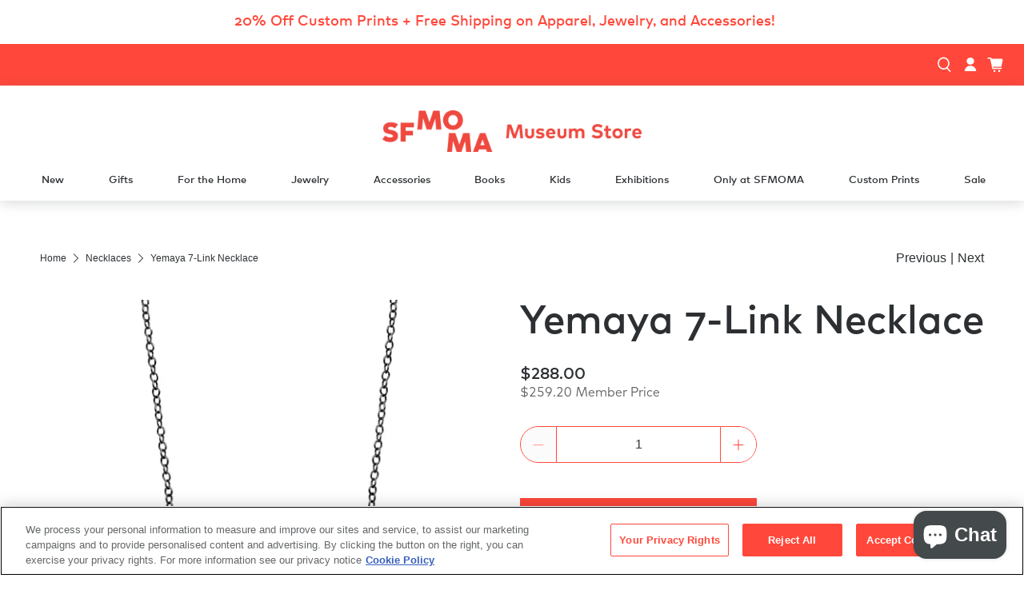

--- FILE ---
content_type: text/html; charset=utf-8
request_url: https://museumstore.sfmoma.org/collections/jewelry-accessories-jewelry-necklaces/products/nk-yemaya-7link-oxs-ss
body_size: 46264
content:


 <!doctype html>
<html class="no-js no-touch" lang="en">
<head>
<!-- OneTrust Cookies Consent Notice start for museumstore.sfmoma.org -->
<script src="https://cdn.cookielaw.org/scripttemplates/otSDKStub.js"  type="text/javascript" charset="UTF-8" data-domain-script="0197376b-60f6-787c-adff-3964904d7630" ></script>
<script type="text/javascript">
function OptanonWrapper() { }
</script>
<!-- OneTrust Cookies Consent Notice end for museumstore.sfmoma.org -->
 <!-- Google Tag Manager - Co-Curator - BPlatz 5/30/31-->
 <script>(function(w,d,s,l,i){w[l]=w[l]||[];w[l].push({'gtm.start':
  new Date().getTime(),event:'gtm.js'});var f=d.getElementsByTagName(s)[0],
  j=d.createElement(s),dl=l!='dataLayer'?'&l='+l:'';j.async=true;j.src=
  'https://www.googletagmanager.com/gtm.js?id='+i+dl;f.parentNode.insertBefore(j,f);
  })(window,document,'script','dataLayer','GTM-N9KZVCC');</script>
 <!-- End Google Tag Manager -->
 <meta charset="utf-8">
 <meta name="cleartype" content="on">
 <meta name="robots" content="index,follow">
 <meta name="viewport" content="width=device-width,initial-scale=1">
 <meta name="theme-color" content="#ffffff">
 <link rel="canonical" href="https://museumstore.sfmoma.org/products/nk-yemaya-7link-oxs-ss"><title>Yemaya 7-Link Necklace - SFMOMA Museum Store</title>
 <!-- DNS prefetches -->
 <link rel="dns-prefetch" href="https://cdn.shopify.com">
 <link rel="dns-prefetch" href="https://fonts.shopify.com">
 <link rel="dns-prefetch" href="https://monorail-edge.shopifysvc.com">
 <link rel="dns-prefetch" href="https://ajax.googleapis.com">
 <!-- Preconnects -->
 <link rel="preconnect" href="https://cdn.shopify.com" crossorigin>
 <link rel="preconnect" href="https://fonts.shopify.com" crossorigin>
 <link rel="preconnect" href="https://monorail-edge.shopifysvc.com">
 <link rel="preconnect" href="https://ajax.googleapis.com">
 <!-- Preloads -->
 <!-- Preload CSS -->
 <link rel="preload" href="//museumstore.sfmoma.org/cdn/shop/t/119/assets/fancybox.css?v=69639946733849460091767983617" as="style">
 <link rel="preload" href="//museumstore.sfmoma.org/cdn/shop/t/119/assets/styles.css?v=17922955672669340961767983617" as="style">
 <link href="//museumstore.sfmoma.org/cdn/shop/t/119/assets/cc-styles.css?v=160045518602178042431767983617" rel="stylesheet" type="text/css" media="all" />
 <!-- Preload JS -->
 <link rel="preload" href="https://ajax.googleapis.com/ajax/libs/jquery/3.6.0/jquery.min.js" as="script">
 <link rel="preload" href="//museumstore.sfmoma.org/cdn/shop/t/119/assets/vendors.js?v=44658150641023895381767983617" as="script">
 <link rel="preload" href="//museumstore.sfmoma.org/cdn/shop/t/119/assets/utilities.js?v=12977965295557149681767983617" as="script">
 <link rel="preload" href="//museumstore.sfmoma.org/cdn/shop/t/119/assets/app.js?v=86195611846208125351767983617" as="script">
 <!-- CSS for Flex -->
 <link rel="stylesheet" href="//museumstore.sfmoma.org/cdn/shop/t/119/assets/fancybox.css?v=69639946733849460091767983617">
 <link rel="stylesheet" href="//museumstore.sfmoma.org/cdn/shop/t/119/assets/styles.css?v=17922955672669340961767983617">
 <link rel="stylesheet" href="//museumstore.sfmoma.org/cdn/shop/t/119/assets/cc-styles.css?v=160045518602178042431767983617">
 <script>
    window.PXUTheme = window.PXUTheme || {};
    window.PXUTheme.version = '3.2.1';
    window.PXUTheme.name = 'Flex';
</script>
 <script>
    

window.PXUTheme = window.PXUTheme || {};


window.PXUTheme.info = {
  name: 'Flex',
  version: '3.0.0'
}


window.PXUTheme.currency = {};
window.PXUTheme.currency.show_multiple_currencies = false;
window.PXUTheme.currency.presentment_currency = "USD";
window.PXUTheme.currency.default_currency = "USD";
window.PXUTheme.currency.display_format = "money_format";
window.PXUTheme.currency.money_format = "${{amount}}";
window.PXUTheme.currency.money_format_no_currency = "${{amount}}";
window.PXUTheme.currency.money_format_currency = "${{amount}} USD";
window.PXUTheme.currency.native_multi_currency = false;
window.PXUTheme.currency.iso_code = "USD";
window.PXUTheme.currency.symbol = "$";



window.PXUTheme.allCountryOptionTags = "\u003coption value=\"United States\" data-provinces=\"[[\u0026quot;Alabama\u0026quot;,\u0026quot;Alabama\u0026quot;],[\u0026quot;Alaska\u0026quot;,\u0026quot;Alaska\u0026quot;],[\u0026quot;American Samoa\u0026quot;,\u0026quot;American Samoa\u0026quot;],[\u0026quot;Arizona\u0026quot;,\u0026quot;Arizona\u0026quot;],[\u0026quot;Arkansas\u0026quot;,\u0026quot;Arkansas\u0026quot;],[\u0026quot;Armed Forces Americas\u0026quot;,\u0026quot;Armed Forces Americas\u0026quot;],[\u0026quot;Armed Forces Europe\u0026quot;,\u0026quot;Armed Forces Europe\u0026quot;],[\u0026quot;Armed Forces Pacific\u0026quot;,\u0026quot;Armed Forces Pacific\u0026quot;],[\u0026quot;California\u0026quot;,\u0026quot;California\u0026quot;],[\u0026quot;Colorado\u0026quot;,\u0026quot;Colorado\u0026quot;],[\u0026quot;Connecticut\u0026quot;,\u0026quot;Connecticut\u0026quot;],[\u0026quot;Delaware\u0026quot;,\u0026quot;Delaware\u0026quot;],[\u0026quot;District of Columbia\u0026quot;,\u0026quot;Washington DC\u0026quot;],[\u0026quot;Federated States of Micronesia\u0026quot;,\u0026quot;Micronesia\u0026quot;],[\u0026quot;Florida\u0026quot;,\u0026quot;Florida\u0026quot;],[\u0026quot;Georgia\u0026quot;,\u0026quot;Georgia\u0026quot;],[\u0026quot;Guam\u0026quot;,\u0026quot;Guam\u0026quot;],[\u0026quot;Hawaii\u0026quot;,\u0026quot;Hawaii\u0026quot;],[\u0026quot;Idaho\u0026quot;,\u0026quot;Idaho\u0026quot;],[\u0026quot;Illinois\u0026quot;,\u0026quot;Illinois\u0026quot;],[\u0026quot;Indiana\u0026quot;,\u0026quot;Indiana\u0026quot;],[\u0026quot;Iowa\u0026quot;,\u0026quot;Iowa\u0026quot;],[\u0026quot;Kansas\u0026quot;,\u0026quot;Kansas\u0026quot;],[\u0026quot;Kentucky\u0026quot;,\u0026quot;Kentucky\u0026quot;],[\u0026quot;Louisiana\u0026quot;,\u0026quot;Louisiana\u0026quot;],[\u0026quot;Maine\u0026quot;,\u0026quot;Maine\u0026quot;],[\u0026quot;Marshall Islands\u0026quot;,\u0026quot;Marshall Islands\u0026quot;],[\u0026quot;Maryland\u0026quot;,\u0026quot;Maryland\u0026quot;],[\u0026quot;Massachusetts\u0026quot;,\u0026quot;Massachusetts\u0026quot;],[\u0026quot;Michigan\u0026quot;,\u0026quot;Michigan\u0026quot;],[\u0026quot;Minnesota\u0026quot;,\u0026quot;Minnesota\u0026quot;],[\u0026quot;Mississippi\u0026quot;,\u0026quot;Mississippi\u0026quot;],[\u0026quot;Missouri\u0026quot;,\u0026quot;Missouri\u0026quot;],[\u0026quot;Montana\u0026quot;,\u0026quot;Montana\u0026quot;],[\u0026quot;Nebraska\u0026quot;,\u0026quot;Nebraska\u0026quot;],[\u0026quot;Nevada\u0026quot;,\u0026quot;Nevada\u0026quot;],[\u0026quot;New Hampshire\u0026quot;,\u0026quot;New Hampshire\u0026quot;],[\u0026quot;New Jersey\u0026quot;,\u0026quot;New Jersey\u0026quot;],[\u0026quot;New Mexico\u0026quot;,\u0026quot;New Mexico\u0026quot;],[\u0026quot;New York\u0026quot;,\u0026quot;New York\u0026quot;],[\u0026quot;North Carolina\u0026quot;,\u0026quot;North Carolina\u0026quot;],[\u0026quot;North Dakota\u0026quot;,\u0026quot;North Dakota\u0026quot;],[\u0026quot;Northern Mariana Islands\u0026quot;,\u0026quot;Northern Mariana Islands\u0026quot;],[\u0026quot;Ohio\u0026quot;,\u0026quot;Ohio\u0026quot;],[\u0026quot;Oklahoma\u0026quot;,\u0026quot;Oklahoma\u0026quot;],[\u0026quot;Oregon\u0026quot;,\u0026quot;Oregon\u0026quot;],[\u0026quot;Palau\u0026quot;,\u0026quot;Palau\u0026quot;],[\u0026quot;Pennsylvania\u0026quot;,\u0026quot;Pennsylvania\u0026quot;],[\u0026quot;Puerto Rico\u0026quot;,\u0026quot;Puerto Rico\u0026quot;],[\u0026quot;Rhode Island\u0026quot;,\u0026quot;Rhode Island\u0026quot;],[\u0026quot;South Carolina\u0026quot;,\u0026quot;South Carolina\u0026quot;],[\u0026quot;South Dakota\u0026quot;,\u0026quot;South Dakota\u0026quot;],[\u0026quot;Tennessee\u0026quot;,\u0026quot;Tennessee\u0026quot;],[\u0026quot;Texas\u0026quot;,\u0026quot;Texas\u0026quot;],[\u0026quot;Utah\u0026quot;,\u0026quot;Utah\u0026quot;],[\u0026quot;Vermont\u0026quot;,\u0026quot;Vermont\u0026quot;],[\u0026quot;Virgin Islands\u0026quot;,\u0026quot;U.S. Virgin Islands\u0026quot;],[\u0026quot;Virginia\u0026quot;,\u0026quot;Virginia\u0026quot;],[\u0026quot;Washington\u0026quot;,\u0026quot;Washington\u0026quot;],[\u0026quot;West Virginia\u0026quot;,\u0026quot;West Virginia\u0026quot;],[\u0026quot;Wisconsin\u0026quot;,\u0026quot;Wisconsin\u0026quot;],[\u0026quot;Wyoming\u0026quot;,\u0026quot;Wyoming\u0026quot;]]\"\u003eUnited States\u003c\/option\u003e\n\u003coption value=\"---\" data-provinces=\"[]\"\u003e---\u003c\/option\u003e\n\u003coption value=\"Afghanistan\" data-provinces=\"[]\"\u003eAfghanistan\u003c\/option\u003e\n\u003coption value=\"Aland Islands\" data-provinces=\"[]\"\u003eÅland Islands\u003c\/option\u003e\n\u003coption value=\"Albania\" data-provinces=\"[]\"\u003eAlbania\u003c\/option\u003e\n\u003coption value=\"Algeria\" data-provinces=\"[]\"\u003eAlgeria\u003c\/option\u003e\n\u003coption value=\"Andorra\" data-provinces=\"[]\"\u003eAndorra\u003c\/option\u003e\n\u003coption value=\"Angola\" data-provinces=\"[]\"\u003eAngola\u003c\/option\u003e\n\u003coption value=\"Anguilla\" data-provinces=\"[]\"\u003eAnguilla\u003c\/option\u003e\n\u003coption value=\"Antigua And Barbuda\" data-provinces=\"[]\"\u003eAntigua \u0026 Barbuda\u003c\/option\u003e\n\u003coption value=\"Argentina\" data-provinces=\"[[\u0026quot;Buenos Aires\u0026quot;,\u0026quot;Buenos Aires Province\u0026quot;],[\u0026quot;Catamarca\u0026quot;,\u0026quot;Catamarca\u0026quot;],[\u0026quot;Chaco\u0026quot;,\u0026quot;Chaco\u0026quot;],[\u0026quot;Chubut\u0026quot;,\u0026quot;Chubut\u0026quot;],[\u0026quot;Ciudad Autónoma de Buenos Aires\u0026quot;,\u0026quot;Buenos Aires (Autonomous City)\u0026quot;],[\u0026quot;Corrientes\u0026quot;,\u0026quot;Corrientes\u0026quot;],[\u0026quot;Córdoba\u0026quot;,\u0026quot;Córdoba\u0026quot;],[\u0026quot;Entre Ríos\u0026quot;,\u0026quot;Entre Ríos\u0026quot;],[\u0026quot;Formosa\u0026quot;,\u0026quot;Formosa\u0026quot;],[\u0026quot;Jujuy\u0026quot;,\u0026quot;Jujuy\u0026quot;],[\u0026quot;La Pampa\u0026quot;,\u0026quot;La Pampa\u0026quot;],[\u0026quot;La Rioja\u0026quot;,\u0026quot;La Rioja\u0026quot;],[\u0026quot;Mendoza\u0026quot;,\u0026quot;Mendoza\u0026quot;],[\u0026quot;Misiones\u0026quot;,\u0026quot;Misiones\u0026quot;],[\u0026quot;Neuquén\u0026quot;,\u0026quot;Neuquén\u0026quot;],[\u0026quot;Río Negro\u0026quot;,\u0026quot;Río Negro\u0026quot;],[\u0026quot;Salta\u0026quot;,\u0026quot;Salta\u0026quot;],[\u0026quot;San Juan\u0026quot;,\u0026quot;San Juan\u0026quot;],[\u0026quot;San Luis\u0026quot;,\u0026quot;San Luis\u0026quot;],[\u0026quot;Santa Cruz\u0026quot;,\u0026quot;Santa Cruz\u0026quot;],[\u0026quot;Santa Fe\u0026quot;,\u0026quot;Santa Fe\u0026quot;],[\u0026quot;Santiago Del Estero\u0026quot;,\u0026quot;Santiago del Estero\u0026quot;],[\u0026quot;Tierra Del Fuego\u0026quot;,\u0026quot;Tierra del Fuego\u0026quot;],[\u0026quot;Tucumán\u0026quot;,\u0026quot;Tucumán\u0026quot;]]\"\u003eArgentina\u003c\/option\u003e\n\u003coption value=\"Armenia\" data-provinces=\"[]\"\u003eArmenia\u003c\/option\u003e\n\u003coption value=\"Aruba\" data-provinces=\"[]\"\u003eAruba\u003c\/option\u003e\n\u003coption value=\"Ascension Island\" data-provinces=\"[]\"\u003eAscension Island\u003c\/option\u003e\n\u003coption value=\"Australia\" data-provinces=\"[[\u0026quot;Australian Capital Territory\u0026quot;,\u0026quot;Australian Capital Territory\u0026quot;],[\u0026quot;New South Wales\u0026quot;,\u0026quot;New South Wales\u0026quot;],[\u0026quot;Northern Territory\u0026quot;,\u0026quot;Northern Territory\u0026quot;],[\u0026quot;Queensland\u0026quot;,\u0026quot;Queensland\u0026quot;],[\u0026quot;South Australia\u0026quot;,\u0026quot;South Australia\u0026quot;],[\u0026quot;Tasmania\u0026quot;,\u0026quot;Tasmania\u0026quot;],[\u0026quot;Victoria\u0026quot;,\u0026quot;Victoria\u0026quot;],[\u0026quot;Western Australia\u0026quot;,\u0026quot;Western Australia\u0026quot;]]\"\u003eAustralia\u003c\/option\u003e\n\u003coption value=\"Austria\" data-provinces=\"[]\"\u003eAustria\u003c\/option\u003e\n\u003coption value=\"Azerbaijan\" data-provinces=\"[]\"\u003eAzerbaijan\u003c\/option\u003e\n\u003coption value=\"Bahamas\" data-provinces=\"[]\"\u003eBahamas\u003c\/option\u003e\n\u003coption value=\"Bahrain\" data-provinces=\"[]\"\u003eBahrain\u003c\/option\u003e\n\u003coption value=\"Bangladesh\" data-provinces=\"[]\"\u003eBangladesh\u003c\/option\u003e\n\u003coption value=\"Barbados\" data-provinces=\"[]\"\u003eBarbados\u003c\/option\u003e\n\u003coption value=\"Belarus\" data-provinces=\"[]\"\u003eBelarus\u003c\/option\u003e\n\u003coption value=\"Belgium\" data-provinces=\"[]\"\u003eBelgium\u003c\/option\u003e\n\u003coption value=\"Belize\" data-provinces=\"[]\"\u003eBelize\u003c\/option\u003e\n\u003coption value=\"Benin\" data-provinces=\"[]\"\u003eBenin\u003c\/option\u003e\n\u003coption value=\"Bermuda\" data-provinces=\"[]\"\u003eBermuda\u003c\/option\u003e\n\u003coption value=\"Bhutan\" data-provinces=\"[]\"\u003eBhutan\u003c\/option\u003e\n\u003coption value=\"Bolivia\" data-provinces=\"[]\"\u003eBolivia\u003c\/option\u003e\n\u003coption value=\"Bosnia And Herzegovina\" data-provinces=\"[]\"\u003eBosnia \u0026 Herzegovina\u003c\/option\u003e\n\u003coption value=\"Botswana\" data-provinces=\"[]\"\u003eBotswana\u003c\/option\u003e\n\u003coption value=\"Brazil\" data-provinces=\"[[\u0026quot;Acre\u0026quot;,\u0026quot;Acre\u0026quot;],[\u0026quot;Alagoas\u0026quot;,\u0026quot;Alagoas\u0026quot;],[\u0026quot;Amapá\u0026quot;,\u0026quot;Amapá\u0026quot;],[\u0026quot;Amazonas\u0026quot;,\u0026quot;Amazonas\u0026quot;],[\u0026quot;Bahia\u0026quot;,\u0026quot;Bahia\u0026quot;],[\u0026quot;Ceará\u0026quot;,\u0026quot;Ceará\u0026quot;],[\u0026quot;Distrito Federal\u0026quot;,\u0026quot;Federal District\u0026quot;],[\u0026quot;Espírito Santo\u0026quot;,\u0026quot;Espírito Santo\u0026quot;],[\u0026quot;Goiás\u0026quot;,\u0026quot;Goiás\u0026quot;],[\u0026quot;Maranhão\u0026quot;,\u0026quot;Maranhão\u0026quot;],[\u0026quot;Mato Grosso\u0026quot;,\u0026quot;Mato Grosso\u0026quot;],[\u0026quot;Mato Grosso do Sul\u0026quot;,\u0026quot;Mato Grosso do Sul\u0026quot;],[\u0026quot;Minas Gerais\u0026quot;,\u0026quot;Minas Gerais\u0026quot;],[\u0026quot;Paraná\u0026quot;,\u0026quot;Paraná\u0026quot;],[\u0026quot;Paraíba\u0026quot;,\u0026quot;Paraíba\u0026quot;],[\u0026quot;Pará\u0026quot;,\u0026quot;Pará\u0026quot;],[\u0026quot;Pernambuco\u0026quot;,\u0026quot;Pernambuco\u0026quot;],[\u0026quot;Piauí\u0026quot;,\u0026quot;Piauí\u0026quot;],[\u0026quot;Rio Grande do Norte\u0026quot;,\u0026quot;Rio Grande do Norte\u0026quot;],[\u0026quot;Rio Grande do Sul\u0026quot;,\u0026quot;Rio Grande do Sul\u0026quot;],[\u0026quot;Rio de Janeiro\u0026quot;,\u0026quot;Rio de Janeiro\u0026quot;],[\u0026quot;Rondônia\u0026quot;,\u0026quot;Rondônia\u0026quot;],[\u0026quot;Roraima\u0026quot;,\u0026quot;Roraima\u0026quot;],[\u0026quot;Santa Catarina\u0026quot;,\u0026quot;Santa Catarina\u0026quot;],[\u0026quot;Sergipe\u0026quot;,\u0026quot;Sergipe\u0026quot;],[\u0026quot;São Paulo\u0026quot;,\u0026quot;São Paulo\u0026quot;],[\u0026quot;Tocantins\u0026quot;,\u0026quot;Tocantins\u0026quot;]]\"\u003eBrazil\u003c\/option\u003e\n\u003coption value=\"British Indian Ocean Territory\" data-provinces=\"[]\"\u003eBritish Indian Ocean Territory\u003c\/option\u003e\n\u003coption value=\"Virgin Islands, British\" data-provinces=\"[]\"\u003eBritish Virgin Islands\u003c\/option\u003e\n\u003coption value=\"Brunei\" data-provinces=\"[]\"\u003eBrunei\u003c\/option\u003e\n\u003coption value=\"Bulgaria\" data-provinces=\"[]\"\u003eBulgaria\u003c\/option\u003e\n\u003coption value=\"Burkina Faso\" data-provinces=\"[]\"\u003eBurkina Faso\u003c\/option\u003e\n\u003coption value=\"Burundi\" data-provinces=\"[]\"\u003eBurundi\u003c\/option\u003e\n\u003coption value=\"Cambodia\" data-provinces=\"[]\"\u003eCambodia\u003c\/option\u003e\n\u003coption value=\"Republic of Cameroon\" data-provinces=\"[]\"\u003eCameroon\u003c\/option\u003e\n\u003coption value=\"Canada\" data-provinces=\"[[\u0026quot;Alberta\u0026quot;,\u0026quot;Alberta\u0026quot;],[\u0026quot;British Columbia\u0026quot;,\u0026quot;British Columbia\u0026quot;],[\u0026quot;Manitoba\u0026quot;,\u0026quot;Manitoba\u0026quot;],[\u0026quot;New Brunswick\u0026quot;,\u0026quot;New Brunswick\u0026quot;],[\u0026quot;Newfoundland and Labrador\u0026quot;,\u0026quot;Newfoundland and Labrador\u0026quot;],[\u0026quot;Northwest Territories\u0026quot;,\u0026quot;Northwest Territories\u0026quot;],[\u0026quot;Nova Scotia\u0026quot;,\u0026quot;Nova Scotia\u0026quot;],[\u0026quot;Nunavut\u0026quot;,\u0026quot;Nunavut\u0026quot;],[\u0026quot;Ontario\u0026quot;,\u0026quot;Ontario\u0026quot;],[\u0026quot;Prince Edward Island\u0026quot;,\u0026quot;Prince Edward Island\u0026quot;],[\u0026quot;Quebec\u0026quot;,\u0026quot;Quebec\u0026quot;],[\u0026quot;Saskatchewan\u0026quot;,\u0026quot;Saskatchewan\u0026quot;],[\u0026quot;Yukon\u0026quot;,\u0026quot;Yukon\u0026quot;]]\"\u003eCanada\u003c\/option\u003e\n\u003coption value=\"Cape Verde\" data-provinces=\"[]\"\u003eCape Verde\u003c\/option\u003e\n\u003coption value=\"Caribbean Netherlands\" data-provinces=\"[]\"\u003eCaribbean Netherlands\u003c\/option\u003e\n\u003coption value=\"Cayman Islands\" data-provinces=\"[]\"\u003eCayman Islands\u003c\/option\u003e\n\u003coption value=\"Central African Republic\" data-provinces=\"[]\"\u003eCentral African Republic\u003c\/option\u003e\n\u003coption value=\"Chad\" data-provinces=\"[]\"\u003eChad\u003c\/option\u003e\n\u003coption value=\"Chile\" data-provinces=\"[[\u0026quot;Antofagasta\u0026quot;,\u0026quot;Antofagasta\u0026quot;],[\u0026quot;Araucanía\u0026quot;,\u0026quot;Araucanía\u0026quot;],[\u0026quot;Arica and Parinacota\u0026quot;,\u0026quot;Arica y Parinacota\u0026quot;],[\u0026quot;Atacama\u0026quot;,\u0026quot;Atacama\u0026quot;],[\u0026quot;Aysén\u0026quot;,\u0026quot;Aysén\u0026quot;],[\u0026quot;Biobío\u0026quot;,\u0026quot;Bío Bío\u0026quot;],[\u0026quot;Coquimbo\u0026quot;,\u0026quot;Coquimbo\u0026quot;],[\u0026quot;Los Lagos\u0026quot;,\u0026quot;Los Lagos\u0026quot;],[\u0026quot;Los Ríos\u0026quot;,\u0026quot;Los Ríos\u0026quot;],[\u0026quot;Magallanes\u0026quot;,\u0026quot;Magallanes Region\u0026quot;],[\u0026quot;Maule\u0026quot;,\u0026quot;Maule\u0026quot;],[\u0026quot;O\u0026#39;Higgins\u0026quot;,\u0026quot;Libertador General Bernardo O’Higgins\u0026quot;],[\u0026quot;Santiago\u0026quot;,\u0026quot;Santiago Metropolitan\u0026quot;],[\u0026quot;Tarapacá\u0026quot;,\u0026quot;Tarapacá\u0026quot;],[\u0026quot;Valparaíso\u0026quot;,\u0026quot;Valparaíso\u0026quot;],[\u0026quot;Ñuble\u0026quot;,\u0026quot;Ñuble\u0026quot;]]\"\u003eChile\u003c\/option\u003e\n\u003coption value=\"China\" data-provinces=\"[[\u0026quot;Anhui\u0026quot;,\u0026quot;Anhui\u0026quot;],[\u0026quot;Beijing\u0026quot;,\u0026quot;Beijing\u0026quot;],[\u0026quot;Chongqing\u0026quot;,\u0026quot;Chongqing\u0026quot;],[\u0026quot;Fujian\u0026quot;,\u0026quot;Fujian\u0026quot;],[\u0026quot;Gansu\u0026quot;,\u0026quot;Gansu\u0026quot;],[\u0026quot;Guangdong\u0026quot;,\u0026quot;Guangdong\u0026quot;],[\u0026quot;Guangxi\u0026quot;,\u0026quot;Guangxi\u0026quot;],[\u0026quot;Guizhou\u0026quot;,\u0026quot;Guizhou\u0026quot;],[\u0026quot;Hainan\u0026quot;,\u0026quot;Hainan\u0026quot;],[\u0026quot;Hebei\u0026quot;,\u0026quot;Hebei\u0026quot;],[\u0026quot;Heilongjiang\u0026quot;,\u0026quot;Heilongjiang\u0026quot;],[\u0026quot;Henan\u0026quot;,\u0026quot;Henan\u0026quot;],[\u0026quot;Hubei\u0026quot;,\u0026quot;Hubei\u0026quot;],[\u0026quot;Hunan\u0026quot;,\u0026quot;Hunan\u0026quot;],[\u0026quot;Inner Mongolia\u0026quot;,\u0026quot;Inner Mongolia\u0026quot;],[\u0026quot;Jiangsu\u0026quot;,\u0026quot;Jiangsu\u0026quot;],[\u0026quot;Jiangxi\u0026quot;,\u0026quot;Jiangxi\u0026quot;],[\u0026quot;Jilin\u0026quot;,\u0026quot;Jilin\u0026quot;],[\u0026quot;Liaoning\u0026quot;,\u0026quot;Liaoning\u0026quot;],[\u0026quot;Ningxia\u0026quot;,\u0026quot;Ningxia\u0026quot;],[\u0026quot;Qinghai\u0026quot;,\u0026quot;Qinghai\u0026quot;],[\u0026quot;Shaanxi\u0026quot;,\u0026quot;Shaanxi\u0026quot;],[\u0026quot;Shandong\u0026quot;,\u0026quot;Shandong\u0026quot;],[\u0026quot;Shanghai\u0026quot;,\u0026quot;Shanghai\u0026quot;],[\u0026quot;Shanxi\u0026quot;,\u0026quot;Shanxi\u0026quot;],[\u0026quot;Sichuan\u0026quot;,\u0026quot;Sichuan\u0026quot;],[\u0026quot;Tianjin\u0026quot;,\u0026quot;Tianjin\u0026quot;],[\u0026quot;Xinjiang\u0026quot;,\u0026quot;Xinjiang\u0026quot;],[\u0026quot;Xizang\u0026quot;,\u0026quot;Tibet\u0026quot;],[\u0026quot;Yunnan\u0026quot;,\u0026quot;Yunnan\u0026quot;],[\u0026quot;Zhejiang\u0026quot;,\u0026quot;Zhejiang\u0026quot;]]\"\u003eChina\u003c\/option\u003e\n\u003coption value=\"Christmas Island\" data-provinces=\"[]\"\u003eChristmas Island\u003c\/option\u003e\n\u003coption value=\"Cocos (Keeling) Islands\" data-provinces=\"[]\"\u003eCocos (Keeling) Islands\u003c\/option\u003e\n\u003coption value=\"Colombia\" data-provinces=\"[[\u0026quot;Amazonas\u0026quot;,\u0026quot;Amazonas\u0026quot;],[\u0026quot;Antioquia\u0026quot;,\u0026quot;Antioquia\u0026quot;],[\u0026quot;Arauca\u0026quot;,\u0026quot;Arauca\u0026quot;],[\u0026quot;Atlántico\u0026quot;,\u0026quot;Atlántico\u0026quot;],[\u0026quot;Bogotá, D.C.\u0026quot;,\u0026quot;Capital District\u0026quot;],[\u0026quot;Bolívar\u0026quot;,\u0026quot;Bolívar\u0026quot;],[\u0026quot;Boyacá\u0026quot;,\u0026quot;Boyacá\u0026quot;],[\u0026quot;Caldas\u0026quot;,\u0026quot;Caldas\u0026quot;],[\u0026quot;Caquetá\u0026quot;,\u0026quot;Caquetá\u0026quot;],[\u0026quot;Casanare\u0026quot;,\u0026quot;Casanare\u0026quot;],[\u0026quot;Cauca\u0026quot;,\u0026quot;Cauca\u0026quot;],[\u0026quot;Cesar\u0026quot;,\u0026quot;Cesar\u0026quot;],[\u0026quot;Chocó\u0026quot;,\u0026quot;Chocó\u0026quot;],[\u0026quot;Cundinamarca\u0026quot;,\u0026quot;Cundinamarca\u0026quot;],[\u0026quot;Córdoba\u0026quot;,\u0026quot;Córdoba\u0026quot;],[\u0026quot;Guainía\u0026quot;,\u0026quot;Guainía\u0026quot;],[\u0026quot;Guaviare\u0026quot;,\u0026quot;Guaviare\u0026quot;],[\u0026quot;Huila\u0026quot;,\u0026quot;Huila\u0026quot;],[\u0026quot;La Guajira\u0026quot;,\u0026quot;La Guajira\u0026quot;],[\u0026quot;Magdalena\u0026quot;,\u0026quot;Magdalena\u0026quot;],[\u0026quot;Meta\u0026quot;,\u0026quot;Meta\u0026quot;],[\u0026quot;Nariño\u0026quot;,\u0026quot;Nariño\u0026quot;],[\u0026quot;Norte de Santander\u0026quot;,\u0026quot;Norte de Santander\u0026quot;],[\u0026quot;Putumayo\u0026quot;,\u0026quot;Putumayo\u0026quot;],[\u0026quot;Quindío\u0026quot;,\u0026quot;Quindío\u0026quot;],[\u0026quot;Risaralda\u0026quot;,\u0026quot;Risaralda\u0026quot;],[\u0026quot;San Andrés, Providencia y Santa Catalina\u0026quot;,\u0026quot;San Andrés \\u0026 Providencia\u0026quot;],[\u0026quot;Santander\u0026quot;,\u0026quot;Santander\u0026quot;],[\u0026quot;Sucre\u0026quot;,\u0026quot;Sucre\u0026quot;],[\u0026quot;Tolima\u0026quot;,\u0026quot;Tolima\u0026quot;],[\u0026quot;Valle del Cauca\u0026quot;,\u0026quot;Valle del Cauca\u0026quot;],[\u0026quot;Vaupés\u0026quot;,\u0026quot;Vaupés\u0026quot;],[\u0026quot;Vichada\u0026quot;,\u0026quot;Vichada\u0026quot;]]\"\u003eColombia\u003c\/option\u003e\n\u003coption value=\"Comoros\" data-provinces=\"[]\"\u003eComoros\u003c\/option\u003e\n\u003coption value=\"Congo\" data-provinces=\"[]\"\u003eCongo - Brazzaville\u003c\/option\u003e\n\u003coption value=\"Congo, The Democratic Republic Of The\" data-provinces=\"[]\"\u003eCongo - Kinshasa\u003c\/option\u003e\n\u003coption value=\"Cook Islands\" data-provinces=\"[]\"\u003eCook Islands\u003c\/option\u003e\n\u003coption value=\"Costa Rica\" data-provinces=\"[[\u0026quot;Alajuela\u0026quot;,\u0026quot;Alajuela\u0026quot;],[\u0026quot;Cartago\u0026quot;,\u0026quot;Cartago\u0026quot;],[\u0026quot;Guanacaste\u0026quot;,\u0026quot;Guanacaste\u0026quot;],[\u0026quot;Heredia\u0026quot;,\u0026quot;Heredia\u0026quot;],[\u0026quot;Limón\u0026quot;,\u0026quot;Limón\u0026quot;],[\u0026quot;Puntarenas\u0026quot;,\u0026quot;Puntarenas\u0026quot;],[\u0026quot;San José\u0026quot;,\u0026quot;San José\u0026quot;]]\"\u003eCosta Rica\u003c\/option\u003e\n\u003coption value=\"Croatia\" data-provinces=\"[]\"\u003eCroatia\u003c\/option\u003e\n\u003coption value=\"Curaçao\" data-provinces=\"[]\"\u003eCuraçao\u003c\/option\u003e\n\u003coption value=\"Cyprus\" data-provinces=\"[]\"\u003eCyprus\u003c\/option\u003e\n\u003coption value=\"Czech Republic\" data-provinces=\"[]\"\u003eCzechia\u003c\/option\u003e\n\u003coption value=\"Côte d'Ivoire\" data-provinces=\"[]\"\u003eCôte d’Ivoire\u003c\/option\u003e\n\u003coption value=\"Denmark\" data-provinces=\"[]\"\u003eDenmark\u003c\/option\u003e\n\u003coption value=\"Djibouti\" data-provinces=\"[]\"\u003eDjibouti\u003c\/option\u003e\n\u003coption value=\"Dominica\" data-provinces=\"[]\"\u003eDominica\u003c\/option\u003e\n\u003coption value=\"Dominican Republic\" data-provinces=\"[]\"\u003eDominican Republic\u003c\/option\u003e\n\u003coption value=\"Ecuador\" data-provinces=\"[]\"\u003eEcuador\u003c\/option\u003e\n\u003coption value=\"Egypt\" data-provinces=\"[[\u0026quot;6th of October\u0026quot;,\u0026quot;6th of October\u0026quot;],[\u0026quot;Al Sharqia\u0026quot;,\u0026quot;Al Sharqia\u0026quot;],[\u0026quot;Alexandria\u0026quot;,\u0026quot;Alexandria\u0026quot;],[\u0026quot;Aswan\u0026quot;,\u0026quot;Aswan\u0026quot;],[\u0026quot;Asyut\u0026quot;,\u0026quot;Asyut\u0026quot;],[\u0026quot;Beheira\u0026quot;,\u0026quot;Beheira\u0026quot;],[\u0026quot;Beni Suef\u0026quot;,\u0026quot;Beni Suef\u0026quot;],[\u0026quot;Cairo\u0026quot;,\u0026quot;Cairo\u0026quot;],[\u0026quot;Dakahlia\u0026quot;,\u0026quot;Dakahlia\u0026quot;],[\u0026quot;Damietta\u0026quot;,\u0026quot;Damietta\u0026quot;],[\u0026quot;Faiyum\u0026quot;,\u0026quot;Faiyum\u0026quot;],[\u0026quot;Gharbia\u0026quot;,\u0026quot;Gharbia\u0026quot;],[\u0026quot;Giza\u0026quot;,\u0026quot;Giza\u0026quot;],[\u0026quot;Helwan\u0026quot;,\u0026quot;Helwan\u0026quot;],[\u0026quot;Ismailia\u0026quot;,\u0026quot;Ismailia\u0026quot;],[\u0026quot;Kafr el-Sheikh\u0026quot;,\u0026quot;Kafr el-Sheikh\u0026quot;],[\u0026quot;Luxor\u0026quot;,\u0026quot;Luxor\u0026quot;],[\u0026quot;Matrouh\u0026quot;,\u0026quot;Matrouh\u0026quot;],[\u0026quot;Minya\u0026quot;,\u0026quot;Minya\u0026quot;],[\u0026quot;Monufia\u0026quot;,\u0026quot;Monufia\u0026quot;],[\u0026quot;New Valley\u0026quot;,\u0026quot;New Valley\u0026quot;],[\u0026quot;North Sinai\u0026quot;,\u0026quot;North Sinai\u0026quot;],[\u0026quot;Port Said\u0026quot;,\u0026quot;Port Said\u0026quot;],[\u0026quot;Qalyubia\u0026quot;,\u0026quot;Qalyubia\u0026quot;],[\u0026quot;Qena\u0026quot;,\u0026quot;Qena\u0026quot;],[\u0026quot;Red Sea\u0026quot;,\u0026quot;Red Sea\u0026quot;],[\u0026quot;Sohag\u0026quot;,\u0026quot;Sohag\u0026quot;],[\u0026quot;South Sinai\u0026quot;,\u0026quot;South Sinai\u0026quot;],[\u0026quot;Suez\u0026quot;,\u0026quot;Suez\u0026quot;]]\"\u003eEgypt\u003c\/option\u003e\n\u003coption value=\"El Salvador\" data-provinces=\"[[\u0026quot;Ahuachapán\u0026quot;,\u0026quot;Ahuachapán\u0026quot;],[\u0026quot;Cabañas\u0026quot;,\u0026quot;Cabañas\u0026quot;],[\u0026quot;Chalatenango\u0026quot;,\u0026quot;Chalatenango\u0026quot;],[\u0026quot;Cuscatlán\u0026quot;,\u0026quot;Cuscatlán\u0026quot;],[\u0026quot;La Libertad\u0026quot;,\u0026quot;La Libertad\u0026quot;],[\u0026quot;La Paz\u0026quot;,\u0026quot;La Paz\u0026quot;],[\u0026quot;La Unión\u0026quot;,\u0026quot;La Unión\u0026quot;],[\u0026quot;Morazán\u0026quot;,\u0026quot;Morazán\u0026quot;],[\u0026quot;San Miguel\u0026quot;,\u0026quot;San Miguel\u0026quot;],[\u0026quot;San Salvador\u0026quot;,\u0026quot;San Salvador\u0026quot;],[\u0026quot;San Vicente\u0026quot;,\u0026quot;San Vicente\u0026quot;],[\u0026quot;Santa Ana\u0026quot;,\u0026quot;Santa Ana\u0026quot;],[\u0026quot;Sonsonate\u0026quot;,\u0026quot;Sonsonate\u0026quot;],[\u0026quot;Usulután\u0026quot;,\u0026quot;Usulután\u0026quot;]]\"\u003eEl Salvador\u003c\/option\u003e\n\u003coption value=\"Equatorial Guinea\" data-provinces=\"[]\"\u003eEquatorial Guinea\u003c\/option\u003e\n\u003coption value=\"Eritrea\" data-provinces=\"[]\"\u003eEritrea\u003c\/option\u003e\n\u003coption value=\"Estonia\" data-provinces=\"[]\"\u003eEstonia\u003c\/option\u003e\n\u003coption value=\"Eswatini\" data-provinces=\"[]\"\u003eEswatini\u003c\/option\u003e\n\u003coption value=\"Ethiopia\" data-provinces=\"[]\"\u003eEthiopia\u003c\/option\u003e\n\u003coption value=\"Falkland Islands (Malvinas)\" data-provinces=\"[]\"\u003eFalkland Islands\u003c\/option\u003e\n\u003coption value=\"Faroe Islands\" data-provinces=\"[]\"\u003eFaroe Islands\u003c\/option\u003e\n\u003coption value=\"Fiji\" data-provinces=\"[]\"\u003eFiji\u003c\/option\u003e\n\u003coption value=\"Finland\" data-provinces=\"[]\"\u003eFinland\u003c\/option\u003e\n\u003coption value=\"France\" data-provinces=\"[]\"\u003eFrance\u003c\/option\u003e\n\u003coption value=\"French Guiana\" data-provinces=\"[]\"\u003eFrench Guiana\u003c\/option\u003e\n\u003coption value=\"French Polynesia\" data-provinces=\"[]\"\u003eFrench Polynesia\u003c\/option\u003e\n\u003coption value=\"French Southern Territories\" data-provinces=\"[]\"\u003eFrench Southern Territories\u003c\/option\u003e\n\u003coption value=\"Gabon\" data-provinces=\"[]\"\u003eGabon\u003c\/option\u003e\n\u003coption value=\"Gambia\" data-provinces=\"[]\"\u003eGambia\u003c\/option\u003e\n\u003coption value=\"Georgia\" data-provinces=\"[]\"\u003eGeorgia\u003c\/option\u003e\n\u003coption value=\"Germany\" data-provinces=\"[]\"\u003eGermany\u003c\/option\u003e\n\u003coption value=\"Ghana\" data-provinces=\"[]\"\u003eGhana\u003c\/option\u003e\n\u003coption value=\"Gibraltar\" data-provinces=\"[]\"\u003eGibraltar\u003c\/option\u003e\n\u003coption value=\"Greece\" data-provinces=\"[]\"\u003eGreece\u003c\/option\u003e\n\u003coption value=\"Greenland\" data-provinces=\"[]\"\u003eGreenland\u003c\/option\u003e\n\u003coption value=\"Grenada\" data-provinces=\"[]\"\u003eGrenada\u003c\/option\u003e\n\u003coption value=\"Guadeloupe\" data-provinces=\"[]\"\u003eGuadeloupe\u003c\/option\u003e\n\u003coption value=\"Guatemala\" data-provinces=\"[[\u0026quot;Alta Verapaz\u0026quot;,\u0026quot;Alta Verapaz\u0026quot;],[\u0026quot;Baja Verapaz\u0026quot;,\u0026quot;Baja Verapaz\u0026quot;],[\u0026quot;Chimaltenango\u0026quot;,\u0026quot;Chimaltenango\u0026quot;],[\u0026quot;Chiquimula\u0026quot;,\u0026quot;Chiquimula\u0026quot;],[\u0026quot;El Progreso\u0026quot;,\u0026quot;El Progreso\u0026quot;],[\u0026quot;Escuintla\u0026quot;,\u0026quot;Escuintla\u0026quot;],[\u0026quot;Guatemala\u0026quot;,\u0026quot;Guatemala\u0026quot;],[\u0026quot;Huehuetenango\u0026quot;,\u0026quot;Huehuetenango\u0026quot;],[\u0026quot;Izabal\u0026quot;,\u0026quot;Izabal\u0026quot;],[\u0026quot;Jalapa\u0026quot;,\u0026quot;Jalapa\u0026quot;],[\u0026quot;Jutiapa\u0026quot;,\u0026quot;Jutiapa\u0026quot;],[\u0026quot;Petén\u0026quot;,\u0026quot;Petén\u0026quot;],[\u0026quot;Quetzaltenango\u0026quot;,\u0026quot;Quetzaltenango\u0026quot;],[\u0026quot;Quiché\u0026quot;,\u0026quot;Quiché\u0026quot;],[\u0026quot;Retalhuleu\u0026quot;,\u0026quot;Retalhuleu\u0026quot;],[\u0026quot;Sacatepéquez\u0026quot;,\u0026quot;Sacatepéquez\u0026quot;],[\u0026quot;San Marcos\u0026quot;,\u0026quot;San Marcos\u0026quot;],[\u0026quot;Santa Rosa\u0026quot;,\u0026quot;Santa Rosa\u0026quot;],[\u0026quot;Sololá\u0026quot;,\u0026quot;Sololá\u0026quot;],[\u0026quot;Suchitepéquez\u0026quot;,\u0026quot;Suchitepéquez\u0026quot;],[\u0026quot;Totonicapán\u0026quot;,\u0026quot;Totonicapán\u0026quot;],[\u0026quot;Zacapa\u0026quot;,\u0026quot;Zacapa\u0026quot;]]\"\u003eGuatemala\u003c\/option\u003e\n\u003coption value=\"Guernsey\" data-provinces=\"[]\"\u003eGuernsey\u003c\/option\u003e\n\u003coption value=\"Guinea\" data-provinces=\"[]\"\u003eGuinea\u003c\/option\u003e\n\u003coption value=\"Guinea Bissau\" data-provinces=\"[]\"\u003eGuinea-Bissau\u003c\/option\u003e\n\u003coption value=\"Guyana\" data-provinces=\"[]\"\u003eGuyana\u003c\/option\u003e\n\u003coption value=\"Haiti\" data-provinces=\"[]\"\u003eHaiti\u003c\/option\u003e\n\u003coption value=\"Honduras\" data-provinces=\"[]\"\u003eHonduras\u003c\/option\u003e\n\u003coption value=\"Hong Kong\" data-provinces=\"[[\u0026quot;Hong Kong Island\u0026quot;,\u0026quot;Hong Kong Island\u0026quot;],[\u0026quot;Kowloon\u0026quot;,\u0026quot;Kowloon\u0026quot;],[\u0026quot;New Territories\u0026quot;,\u0026quot;New Territories\u0026quot;]]\"\u003eHong Kong SAR\u003c\/option\u003e\n\u003coption value=\"Hungary\" data-provinces=\"[]\"\u003eHungary\u003c\/option\u003e\n\u003coption value=\"Iceland\" data-provinces=\"[]\"\u003eIceland\u003c\/option\u003e\n\u003coption value=\"India\" data-provinces=\"[[\u0026quot;Andaman and Nicobar Islands\u0026quot;,\u0026quot;Andaman and Nicobar Islands\u0026quot;],[\u0026quot;Andhra Pradesh\u0026quot;,\u0026quot;Andhra Pradesh\u0026quot;],[\u0026quot;Arunachal Pradesh\u0026quot;,\u0026quot;Arunachal Pradesh\u0026quot;],[\u0026quot;Assam\u0026quot;,\u0026quot;Assam\u0026quot;],[\u0026quot;Bihar\u0026quot;,\u0026quot;Bihar\u0026quot;],[\u0026quot;Chandigarh\u0026quot;,\u0026quot;Chandigarh\u0026quot;],[\u0026quot;Chhattisgarh\u0026quot;,\u0026quot;Chhattisgarh\u0026quot;],[\u0026quot;Dadra and Nagar Haveli\u0026quot;,\u0026quot;Dadra and Nagar Haveli\u0026quot;],[\u0026quot;Daman and Diu\u0026quot;,\u0026quot;Daman and Diu\u0026quot;],[\u0026quot;Delhi\u0026quot;,\u0026quot;Delhi\u0026quot;],[\u0026quot;Goa\u0026quot;,\u0026quot;Goa\u0026quot;],[\u0026quot;Gujarat\u0026quot;,\u0026quot;Gujarat\u0026quot;],[\u0026quot;Haryana\u0026quot;,\u0026quot;Haryana\u0026quot;],[\u0026quot;Himachal Pradesh\u0026quot;,\u0026quot;Himachal Pradesh\u0026quot;],[\u0026quot;Jammu and Kashmir\u0026quot;,\u0026quot;Jammu and Kashmir\u0026quot;],[\u0026quot;Jharkhand\u0026quot;,\u0026quot;Jharkhand\u0026quot;],[\u0026quot;Karnataka\u0026quot;,\u0026quot;Karnataka\u0026quot;],[\u0026quot;Kerala\u0026quot;,\u0026quot;Kerala\u0026quot;],[\u0026quot;Ladakh\u0026quot;,\u0026quot;Ladakh\u0026quot;],[\u0026quot;Lakshadweep\u0026quot;,\u0026quot;Lakshadweep\u0026quot;],[\u0026quot;Madhya Pradesh\u0026quot;,\u0026quot;Madhya Pradesh\u0026quot;],[\u0026quot;Maharashtra\u0026quot;,\u0026quot;Maharashtra\u0026quot;],[\u0026quot;Manipur\u0026quot;,\u0026quot;Manipur\u0026quot;],[\u0026quot;Meghalaya\u0026quot;,\u0026quot;Meghalaya\u0026quot;],[\u0026quot;Mizoram\u0026quot;,\u0026quot;Mizoram\u0026quot;],[\u0026quot;Nagaland\u0026quot;,\u0026quot;Nagaland\u0026quot;],[\u0026quot;Odisha\u0026quot;,\u0026quot;Odisha\u0026quot;],[\u0026quot;Puducherry\u0026quot;,\u0026quot;Puducherry\u0026quot;],[\u0026quot;Punjab\u0026quot;,\u0026quot;Punjab\u0026quot;],[\u0026quot;Rajasthan\u0026quot;,\u0026quot;Rajasthan\u0026quot;],[\u0026quot;Sikkim\u0026quot;,\u0026quot;Sikkim\u0026quot;],[\u0026quot;Tamil Nadu\u0026quot;,\u0026quot;Tamil Nadu\u0026quot;],[\u0026quot;Telangana\u0026quot;,\u0026quot;Telangana\u0026quot;],[\u0026quot;Tripura\u0026quot;,\u0026quot;Tripura\u0026quot;],[\u0026quot;Uttar Pradesh\u0026quot;,\u0026quot;Uttar Pradesh\u0026quot;],[\u0026quot;Uttarakhand\u0026quot;,\u0026quot;Uttarakhand\u0026quot;],[\u0026quot;West Bengal\u0026quot;,\u0026quot;West Bengal\u0026quot;]]\"\u003eIndia\u003c\/option\u003e\n\u003coption value=\"Indonesia\" data-provinces=\"[[\u0026quot;Aceh\u0026quot;,\u0026quot;Aceh\u0026quot;],[\u0026quot;Bali\u0026quot;,\u0026quot;Bali\u0026quot;],[\u0026quot;Bangka Belitung\u0026quot;,\u0026quot;Bangka–Belitung Islands\u0026quot;],[\u0026quot;Banten\u0026quot;,\u0026quot;Banten\u0026quot;],[\u0026quot;Bengkulu\u0026quot;,\u0026quot;Bengkulu\u0026quot;],[\u0026quot;Gorontalo\u0026quot;,\u0026quot;Gorontalo\u0026quot;],[\u0026quot;Jakarta\u0026quot;,\u0026quot;Jakarta\u0026quot;],[\u0026quot;Jambi\u0026quot;,\u0026quot;Jambi\u0026quot;],[\u0026quot;Jawa Barat\u0026quot;,\u0026quot;West Java\u0026quot;],[\u0026quot;Jawa Tengah\u0026quot;,\u0026quot;Central Java\u0026quot;],[\u0026quot;Jawa Timur\u0026quot;,\u0026quot;East Java\u0026quot;],[\u0026quot;Kalimantan Barat\u0026quot;,\u0026quot;West Kalimantan\u0026quot;],[\u0026quot;Kalimantan Selatan\u0026quot;,\u0026quot;South Kalimantan\u0026quot;],[\u0026quot;Kalimantan Tengah\u0026quot;,\u0026quot;Central Kalimantan\u0026quot;],[\u0026quot;Kalimantan Timur\u0026quot;,\u0026quot;East Kalimantan\u0026quot;],[\u0026quot;Kalimantan Utara\u0026quot;,\u0026quot;North Kalimantan\u0026quot;],[\u0026quot;Kepulauan Riau\u0026quot;,\u0026quot;Riau Islands\u0026quot;],[\u0026quot;Lampung\u0026quot;,\u0026quot;Lampung\u0026quot;],[\u0026quot;Maluku\u0026quot;,\u0026quot;Maluku\u0026quot;],[\u0026quot;Maluku Utara\u0026quot;,\u0026quot;North Maluku\u0026quot;],[\u0026quot;North Sumatra\u0026quot;,\u0026quot;North Sumatra\u0026quot;],[\u0026quot;Nusa Tenggara Barat\u0026quot;,\u0026quot;West Nusa Tenggara\u0026quot;],[\u0026quot;Nusa Tenggara Timur\u0026quot;,\u0026quot;East Nusa Tenggara\u0026quot;],[\u0026quot;Papua\u0026quot;,\u0026quot;Papua\u0026quot;],[\u0026quot;Papua Barat\u0026quot;,\u0026quot;West Papua\u0026quot;],[\u0026quot;Riau\u0026quot;,\u0026quot;Riau\u0026quot;],[\u0026quot;South Sumatra\u0026quot;,\u0026quot;South Sumatra\u0026quot;],[\u0026quot;Sulawesi Barat\u0026quot;,\u0026quot;West Sulawesi\u0026quot;],[\u0026quot;Sulawesi Selatan\u0026quot;,\u0026quot;South Sulawesi\u0026quot;],[\u0026quot;Sulawesi Tengah\u0026quot;,\u0026quot;Central Sulawesi\u0026quot;],[\u0026quot;Sulawesi Tenggara\u0026quot;,\u0026quot;Southeast Sulawesi\u0026quot;],[\u0026quot;Sulawesi Utara\u0026quot;,\u0026quot;North Sulawesi\u0026quot;],[\u0026quot;West Sumatra\u0026quot;,\u0026quot;West Sumatra\u0026quot;],[\u0026quot;Yogyakarta\u0026quot;,\u0026quot;Yogyakarta\u0026quot;]]\"\u003eIndonesia\u003c\/option\u003e\n\u003coption value=\"Iraq\" data-provinces=\"[]\"\u003eIraq\u003c\/option\u003e\n\u003coption value=\"Ireland\" data-provinces=\"[[\u0026quot;Carlow\u0026quot;,\u0026quot;Carlow\u0026quot;],[\u0026quot;Cavan\u0026quot;,\u0026quot;Cavan\u0026quot;],[\u0026quot;Clare\u0026quot;,\u0026quot;Clare\u0026quot;],[\u0026quot;Cork\u0026quot;,\u0026quot;Cork\u0026quot;],[\u0026quot;Donegal\u0026quot;,\u0026quot;Donegal\u0026quot;],[\u0026quot;Dublin\u0026quot;,\u0026quot;Dublin\u0026quot;],[\u0026quot;Galway\u0026quot;,\u0026quot;Galway\u0026quot;],[\u0026quot;Kerry\u0026quot;,\u0026quot;Kerry\u0026quot;],[\u0026quot;Kildare\u0026quot;,\u0026quot;Kildare\u0026quot;],[\u0026quot;Kilkenny\u0026quot;,\u0026quot;Kilkenny\u0026quot;],[\u0026quot;Laois\u0026quot;,\u0026quot;Laois\u0026quot;],[\u0026quot;Leitrim\u0026quot;,\u0026quot;Leitrim\u0026quot;],[\u0026quot;Limerick\u0026quot;,\u0026quot;Limerick\u0026quot;],[\u0026quot;Longford\u0026quot;,\u0026quot;Longford\u0026quot;],[\u0026quot;Louth\u0026quot;,\u0026quot;Louth\u0026quot;],[\u0026quot;Mayo\u0026quot;,\u0026quot;Mayo\u0026quot;],[\u0026quot;Meath\u0026quot;,\u0026quot;Meath\u0026quot;],[\u0026quot;Monaghan\u0026quot;,\u0026quot;Monaghan\u0026quot;],[\u0026quot;Offaly\u0026quot;,\u0026quot;Offaly\u0026quot;],[\u0026quot;Roscommon\u0026quot;,\u0026quot;Roscommon\u0026quot;],[\u0026quot;Sligo\u0026quot;,\u0026quot;Sligo\u0026quot;],[\u0026quot;Tipperary\u0026quot;,\u0026quot;Tipperary\u0026quot;],[\u0026quot;Waterford\u0026quot;,\u0026quot;Waterford\u0026quot;],[\u0026quot;Westmeath\u0026quot;,\u0026quot;Westmeath\u0026quot;],[\u0026quot;Wexford\u0026quot;,\u0026quot;Wexford\u0026quot;],[\u0026quot;Wicklow\u0026quot;,\u0026quot;Wicklow\u0026quot;]]\"\u003eIreland\u003c\/option\u003e\n\u003coption value=\"Isle Of Man\" data-provinces=\"[]\"\u003eIsle of Man\u003c\/option\u003e\n\u003coption value=\"Israel\" data-provinces=\"[]\"\u003eIsrael\u003c\/option\u003e\n\u003coption value=\"Italy\" data-provinces=\"[[\u0026quot;Agrigento\u0026quot;,\u0026quot;Agrigento\u0026quot;],[\u0026quot;Alessandria\u0026quot;,\u0026quot;Alessandria\u0026quot;],[\u0026quot;Ancona\u0026quot;,\u0026quot;Ancona\u0026quot;],[\u0026quot;Aosta\u0026quot;,\u0026quot;Aosta Valley\u0026quot;],[\u0026quot;Arezzo\u0026quot;,\u0026quot;Arezzo\u0026quot;],[\u0026quot;Ascoli Piceno\u0026quot;,\u0026quot;Ascoli Piceno\u0026quot;],[\u0026quot;Asti\u0026quot;,\u0026quot;Asti\u0026quot;],[\u0026quot;Avellino\u0026quot;,\u0026quot;Avellino\u0026quot;],[\u0026quot;Bari\u0026quot;,\u0026quot;Bari\u0026quot;],[\u0026quot;Barletta-Andria-Trani\u0026quot;,\u0026quot;Barletta-Andria-Trani\u0026quot;],[\u0026quot;Belluno\u0026quot;,\u0026quot;Belluno\u0026quot;],[\u0026quot;Benevento\u0026quot;,\u0026quot;Benevento\u0026quot;],[\u0026quot;Bergamo\u0026quot;,\u0026quot;Bergamo\u0026quot;],[\u0026quot;Biella\u0026quot;,\u0026quot;Biella\u0026quot;],[\u0026quot;Bologna\u0026quot;,\u0026quot;Bologna\u0026quot;],[\u0026quot;Bolzano\u0026quot;,\u0026quot;South Tyrol\u0026quot;],[\u0026quot;Brescia\u0026quot;,\u0026quot;Brescia\u0026quot;],[\u0026quot;Brindisi\u0026quot;,\u0026quot;Brindisi\u0026quot;],[\u0026quot;Cagliari\u0026quot;,\u0026quot;Cagliari\u0026quot;],[\u0026quot;Caltanissetta\u0026quot;,\u0026quot;Caltanissetta\u0026quot;],[\u0026quot;Campobasso\u0026quot;,\u0026quot;Campobasso\u0026quot;],[\u0026quot;Carbonia-Iglesias\u0026quot;,\u0026quot;Carbonia-Iglesias\u0026quot;],[\u0026quot;Caserta\u0026quot;,\u0026quot;Caserta\u0026quot;],[\u0026quot;Catania\u0026quot;,\u0026quot;Catania\u0026quot;],[\u0026quot;Catanzaro\u0026quot;,\u0026quot;Catanzaro\u0026quot;],[\u0026quot;Chieti\u0026quot;,\u0026quot;Chieti\u0026quot;],[\u0026quot;Como\u0026quot;,\u0026quot;Como\u0026quot;],[\u0026quot;Cosenza\u0026quot;,\u0026quot;Cosenza\u0026quot;],[\u0026quot;Cremona\u0026quot;,\u0026quot;Cremona\u0026quot;],[\u0026quot;Crotone\u0026quot;,\u0026quot;Crotone\u0026quot;],[\u0026quot;Cuneo\u0026quot;,\u0026quot;Cuneo\u0026quot;],[\u0026quot;Enna\u0026quot;,\u0026quot;Enna\u0026quot;],[\u0026quot;Fermo\u0026quot;,\u0026quot;Fermo\u0026quot;],[\u0026quot;Ferrara\u0026quot;,\u0026quot;Ferrara\u0026quot;],[\u0026quot;Firenze\u0026quot;,\u0026quot;Florence\u0026quot;],[\u0026quot;Foggia\u0026quot;,\u0026quot;Foggia\u0026quot;],[\u0026quot;Forlì-Cesena\u0026quot;,\u0026quot;Forlì-Cesena\u0026quot;],[\u0026quot;Frosinone\u0026quot;,\u0026quot;Frosinone\u0026quot;],[\u0026quot;Genova\u0026quot;,\u0026quot;Genoa\u0026quot;],[\u0026quot;Gorizia\u0026quot;,\u0026quot;Gorizia\u0026quot;],[\u0026quot;Grosseto\u0026quot;,\u0026quot;Grosseto\u0026quot;],[\u0026quot;Imperia\u0026quot;,\u0026quot;Imperia\u0026quot;],[\u0026quot;Isernia\u0026quot;,\u0026quot;Isernia\u0026quot;],[\u0026quot;L\u0026#39;Aquila\u0026quot;,\u0026quot;L’Aquila\u0026quot;],[\u0026quot;La Spezia\u0026quot;,\u0026quot;La Spezia\u0026quot;],[\u0026quot;Latina\u0026quot;,\u0026quot;Latina\u0026quot;],[\u0026quot;Lecce\u0026quot;,\u0026quot;Lecce\u0026quot;],[\u0026quot;Lecco\u0026quot;,\u0026quot;Lecco\u0026quot;],[\u0026quot;Livorno\u0026quot;,\u0026quot;Livorno\u0026quot;],[\u0026quot;Lodi\u0026quot;,\u0026quot;Lodi\u0026quot;],[\u0026quot;Lucca\u0026quot;,\u0026quot;Lucca\u0026quot;],[\u0026quot;Macerata\u0026quot;,\u0026quot;Macerata\u0026quot;],[\u0026quot;Mantova\u0026quot;,\u0026quot;Mantua\u0026quot;],[\u0026quot;Massa-Carrara\u0026quot;,\u0026quot;Massa and Carrara\u0026quot;],[\u0026quot;Matera\u0026quot;,\u0026quot;Matera\u0026quot;],[\u0026quot;Medio Campidano\u0026quot;,\u0026quot;Medio Campidano\u0026quot;],[\u0026quot;Messina\u0026quot;,\u0026quot;Messina\u0026quot;],[\u0026quot;Milano\u0026quot;,\u0026quot;Milan\u0026quot;],[\u0026quot;Modena\u0026quot;,\u0026quot;Modena\u0026quot;],[\u0026quot;Monza e Brianza\u0026quot;,\u0026quot;Monza and Brianza\u0026quot;],[\u0026quot;Napoli\u0026quot;,\u0026quot;Naples\u0026quot;],[\u0026quot;Novara\u0026quot;,\u0026quot;Novara\u0026quot;],[\u0026quot;Nuoro\u0026quot;,\u0026quot;Nuoro\u0026quot;],[\u0026quot;Ogliastra\u0026quot;,\u0026quot;Ogliastra\u0026quot;],[\u0026quot;Olbia-Tempio\u0026quot;,\u0026quot;Olbia-Tempio\u0026quot;],[\u0026quot;Oristano\u0026quot;,\u0026quot;Oristano\u0026quot;],[\u0026quot;Padova\u0026quot;,\u0026quot;Padua\u0026quot;],[\u0026quot;Palermo\u0026quot;,\u0026quot;Palermo\u0026quot;],[\u0026quot;Parma\u0026quot;,\u0026quot;Parma\u0026quot;],[\u0026quot;Pavia\u0026quot;,\u0026quot;Pavia\u0026quot;],[\u0026quot;Perugia\u0026quot;,\u0026quot;Perugia\u0026quot;],[\u0026quot;Pesaro e Urbino\u0026quot;,\u0026quot;Pesaro and Urbino\u0026quot;],[\u0026quot;Pescara\u0026quot;,\u0026quot;Pescara\u0026quot;],[\u0026quot;Piacenza\u0026quot;,\u0026quot;Piacenza\u0026quot;],[\u0026quot;Pisa\u0026quot;,\u0026quot;Pisa\u0026quot;],[\u0026quot;Pistoia\u0026quot;,\u0026quot;Pistoia\u0026quot;],[\u0026quot;Pordenone\u0026quot;,\u0026quot;Pordenone\u0026quot;],[\u0026quot;Potenza\u0026quot;,\u0026quot;Potenza\u0026quot;],[\u0026quot;Prato\u0026quot;,\u0026quot;Prato\u0026quot;],[\u0026quot;Ragusa\u0026quot;,\u0026quot;Ragusa\u0026quot;],[\u0026quot;Ravenna\u0026quot;,\u0026quot;Ravenna\u0026quot;],[\u0026quot;Reggio Calabria\u0026quot;,\u0026quot;Reggio Calabria\u0026quot;],[\u0026quot;Reggio Emilia\u0026quot;,\u0026quot;Reggio Emilia\u0026quot;],[\u0026quot;Rieti\u0026quot;,\u0026quot;Rieti\u0026quot;],[\u0026quot;Rimini\u0026quot;,\u0026quot;Rimini\u0026quot;],[\u0026quot;Roma\u0026quot;,\u0026quot;Rome\u0026quot;],[\u0026quot;Rovigo\u0026quot;,\u0026quot;Rovigo\u0026quot;],[\u0026quot;Salerno\u0026quot;,\u0026quot;Salerno\u0026quot;],[\u0026quot;Sassari\u0026quot;,\u0026quot;Sassari\u0026quot;],[\u0026quot;Savona\u0026quot;,\u0026quot;Savona\u0026quot;],[\u0026quot;Siena\u0026quot;,\u0026quot;Siena\u0026quot;],[\u0026quot;Siracusa\u0026quot;,\u0026quot;Syracuse\u0026quot;],[\u0026quot;Sondrio\u0026quot;,\u0026quot;Sondrio\u0026quot;],[\u0026quot;Taranto\u0026quot;,\u0026quot;Taranto\u0026quot;],[\u0026quot;Teramo\u0026quot;,\u0026quot;Teramo\u0026quot;],[\u0026quot;Terni\u0026quot;,\u0026quot;Terni\u0026quot;],[\u0026quot;Torino\u0026quot;,\u0026quot;Turin\u0026quot;],[\u0026quot;Trapani\u0026quot;,\u0026quot;Trapani\u0026quot;],[\u0026quot;Trento\u0026quot;,\u0026quot;Trentino\u0026quot;],[\u0026quot;Treviso\u0026quot;,\u0026quot;Treviso\u0026quot;],[\u0026quot;Trieste\u0026quot;,\u0026quot;Trieste\u0026quot;],[\u0026quot;Udine\u0026quot;,\u0026quot;Udine\u0026quot;],[\u0026quot;Varese\u0026quot;,\u0026quot;Varese\u0026quot;],[\u0026quot;Venezia\u0026quot;,\u0026quot;Venice\u0026quot;],[\u0026quot;Verbano-Cusio-Ossola\u0026quot;,\u0026quot;Verbano-Cusio-Ossola\u0026quot;],[\u0026quot;Vercelli\u0026quot;,\u0026quot;Vercelli\u0026quot;],[\u0026quot;Verona\u0026quot;,\u0026quot;Verona\u0026quot;],[\u0026quot;Vibo Valentia\u0026quot;,\u0026quot;Vibo Valentia\u0026quot;],[\u0026quot;Vicenza\u0026quot;,\u0026quot;Vicenza\u0026quot;],[\u0026quot;Viterbo\u0026quot;,\u0026quot;Viterbo\u0026quot;]]\"\u003eItaly\u003c\/option\u003e\n\u003coption value=\"Jamaica\" data-provinces=\"[]\"\u003eJamaica\u003c\/option\u003e\n\u003coption value=\"Japan\" data-provinces=\"[[\u0026quot;Aichi\u0026quot;,\u0026quot;Aichi\u0026quot;],[\u0026quot;Akita\u0026quot;,\u0026quot;Akita\u0026quot;],[\u0026quot;Aomori\u0026quot;,\u0026quot;Aomori\u0026quot;],[\u0026quot;Chiba\u0026quot;,\u0026quot;Chiba\u0026quot;],[\u0026quot;Ehime\u0026quot;,\u0026quot;Ehime\u0026quot;],[\u0026quot;Fukui\u0026quot;,\u0026quot;Fukui\u0026quot;],[\u0026quot;Fukuoka\u0026quot;,\u0026quot;Fukuoka\u0026quot;],[\u0026quot;Fukushima\u0026quot;,\u0026quot;Fukushima\u0026quot;],[\u0026quot;Gifu\u0026quot;,\u0026quot;Gifu\u0026quot;],[\u0026quot;Gunma\u0026quot;,\u0026quot;Gunma\u0026quot;],[\u0026quot;Hiroshima\u0026quot;,\u0026quot;Hiroshima\u0026quot;],[\u0026quot;Hokkaidō\u0026quot;,\u0026quot;Hokkaido\u0026quot;],[\u0026quot;Hyōgo\u0026quot;,\u0026quot;Hyogo\u0026quot;],[\u0026quot;Ibaraki\u0026quot;,\u0026quot;Ibaraki\u0026quot;],[\u0026quot;Ishikawa\u0026quot;,\u0026quot;Ishikawa\u0026quot;],[\u0026quot;Iwate\u0026quot;,\u0026quot;Iwate\u0026quot;],[\u0026quot;Kagawa\u0026quot;,\u0026quot;Kagawa\u0026quot;],[\u0026quot;Kagoshima\u0026quot;,\u0026quot;Kagoshima\u0026quot;],[\u0026quot;Kanagawa\u0026quot;,\u0026quot;Kanagawa\u0026quot;],[\u0026quot;Kumamoto\u0026quot;,\u0026quot;Kumamoto\u0026quot;],[\u0026quot;Kyōto\u0026quot;,\u0026quot;Kyoto\u0026quot;],[\u0026quot;Kōchi\u0026quot;,\u0026quot;Kochi\u0026quot;],[\u0026quot;Mie\u0026quot;,\u0026quot;Mie\u0026quot;],[\u0026quot;Miyagi\u0026quot;,\u0026quot;Miyagi\u0026quot;],[\u0026quot;Miyazaki\u0026quot;,\u0026quot;Miyazaki\u0026quot;],[\u0026quot;Nagano\u0026quot;,\u0026quot;Nagano\u0026quot;],[\u0026quot;Nagasaki\u0026quot;,\u0026quot;Nagasaki\u0026quot;],[\u0026quot;Nara\u0026quot;,\u0026quot;Nara\u0026quot;],[\u0026quot;Niigata\u0026quot;,\u0026quot;Niigata\u0026quot;],[\u0026quot;Okayama\u0026quot;,\u0026quot;Okayama\u0026quot;],[\u0026quot;Okinawa\u0026quot;,\u0026quot;Okinawa\u0026quot;],[\u0026quot;Saga\u0026quot;,\u0026quot;Saga\u0026quot;],[\u0026quot;Saitama\u0026quot;,\u0026quot;Saitama\u0026quot;],[\u0026quot;Shiga\u0026quot;,\u0026quot;Shiga\u0026quot;],[\u0026quot;Shimane\u0026quot;,\u0026quot;Shimane\u0026quot;],[\u0026quot;Shizuoka\u0026quot;,\u0026quot;Shizuoka\u0026quot;],[\u0026quot;Tochigi\u0026quot;,\u0026quot;Tochigi\u0026quot;],[\u0026quot;Tokushima\u0026quot;,\u0026quot;Tokushima\u0026quot;],[\u0026quot;Tottori\u0026quot;,\u0026quot;Tottori\u0026quot;],[\u0026quot;Toyama\u0026quot;,\u0026quot;Toyama\u0026quot;],[\u0026quot;Tōkyō\u0026quot;,\u0026quot;Tokyo\u0026quot;],[\u0026quot;Wakayama\u0026quot;,\u0026quot;Wakayama\u0026quot;],[\u0026quot;Yamagata\u0026quot;,\u0026quot;Yamagata\u0026quot;],[\u0026quot;Yamaguchi\u0026quot;,\u0026quot;Yamaguchi\u0026quot;],[\u0026quot;Yamanashi\u0026quot;,\u0026quot;Yamanashi\u0026quot;],[\u0026quot;Ōita\u0026quot;,\u0026quot;Oita\u0026quot;],[\u0026quot;Ōsaka\u0026quot;,\u0026quot;Osaka\u0026quot;]]\"\u003eJapan\u003c\/option\u003e\n\u003coption value=\"Jersey\" data-provinces=\"[]\"\u003eJersey\u003c\/option\u003e\n\u003coption value=\"Jordan\" data-provinces=\"[]\"\u003eJordan\u003c\/option\u003e\n\u003coption value=\"Kazakhstan\" data-provinces=\"[]\"\u003eKazakhstan\u003c\/option\u003e\n\u003coption value=\"Kenya\" data-provinces=\"[]\"\u003eKenya\u003c\/option\u003e\n\u003coption value=\"Kiribati\" data-provinces=\"[]\"\u003eKiribati\u003c\/option\u003e\n\u003coption value=\"Kosovo\" data-provinces=\"[]\"\u003eKosovo\u003c\/option\u003e\n\u003coption value=\"Kuwait\" data-provinces=\"[[\u0026quot;Al Ahmadi\u0026quot;,\u0026quot;Al Ahmadi\u0026quot;],[\u0026quot;Al Asimah\u0026quot;,\u0026quot;Al Asimah\u0026quot;],[\u0026quot;Al Farwaniyah\u0026quot;,\u0026quot;Al Farwaniyah\u0026quot;],[\u0026quot;Al Jahra\u0026quot;,\u0026quot;Al Jahra\u0026quot;],[\u0026quot;Hawalli\u0026quot;,\u0026quot;Hawalli\u0026quot;],[\u0026quot;Mubarak Al-Kabeer\u0026quot;,\u0026quot;Mubarak Al-Kabeer\u0026quot;]]\"\u003eKuwait\u003c\/option\u003e\n\u003coption value=\"Kyrgyzstan\" data-provinces=\"[]\"\u003eKyrgyzstan\u003c\/option\u003e\n\u003coption value=\"Lao People's Democratic Republic\" data-provinces=\"[]\"\u003eLaos\u003c\/option\u003e\n\u003coption value=\"Latvia\" data-provinces=\"[]\"\u003eLatvia\u003c\/option\u003e\n\u003coption value=\"Lebanon\" data-provinces=\"[]\"\u003eLebanon\u003c\/option\u003e\n\u003coption value=\"Lesotho\" data-provinces=\"[]\"\u003eLesotho\u003c\/option\u003e\n\u003coption value=\"Liberia\" data-provinces=\"[]\"\u003eLiberia\u003c\/option\u003e\n\u003coption value=\"Libyan Arab Jamahiriya\" data-provinces=\"[]\"\u003eLibya\u003c\/option\u003e\n\u003coption value=\"Liechtenstein\" data-provinces=\"[]\"\u003eLiechtenstein\u003c\/option\u003e\n\u003coption value=\"Lithuania\" data-provinces=\"[]\"\u003eLithuania\u003c\/option\u003e\n\u003coption value=\"Luxembourg\" data-provinces=\"[]\"\u003eLuxembourg\u003c\/option\u003e\n\u003coption value=\"Macao\" data-provinces=\"[]\"\u003eMacao SAR\u003c\/option\u003e\n\u003coption value=\"Madagascar\" data-provinces=\"[]\"\u003eMadagascar\u003c\/option\u003e\n\u003coption value=\"Malawi\" data-provinces=\"[]\"\u003eMalawi\u003c\/option\u003e\n\u003coption value=\"Malaysia\" data-provinces=\"[[\u0026quot;Johor\u0026quot;,\u0026quot;Johor\u0026quot;],[\u0026quot;Kedah\u0026quot;,\u0026quot;Kedah\u0026quot;],[\u0026quot;Kelantan\u0026quot;,\u0026quot;Kelantan\u0026quot;],[\u0026quot;Kuala Lumpur\u0026quot;,\u0026quot;Kuala Lumpur\u0026quot;],[\u0026quot;Labuan\u0026quot;,\u0026quot;Labuan\u0026quot;],[\u0026quot;Melaka\u0026quot;,\u0026quot;Malacca\u0026quot;],[\u0026quot;Negeri Sembilan\u0026quot;,\u0026quot;Negeri Sembilan\u0026quot;],[\u0026quot;Pahang\u0026quot;,\u0026quot;Pahang\u0026quot;],[\u0026quot;Penang\u0026quot;,\u0026quot;Penang\u0026quot;],[\u0026quot;Perak\u0026quot;,\u0026quot;Perak\u0026quot;],[\u0026quot;Perlis\u0026quot;,\u0026quot;Perlis\u0026quot;],[\u0026quot;Putrajaya\u0026quot;,\u0026quot;Putrajaya\u0026quot;],[\u0026quot;Sabah\u0026quot;,\u0026quot;Sabah\u0026quot;],[\u0026quot;Sarawak\u0026quot;,\u0026quot;Sarawak\u0026quot;],[\u0026quot;Selangor\u0026quot;,\u0026quot;Selangor\u0026quot;],[\u0026quot;Terengganu\u0026quot;,\u0026quot;Terengganu\u0026quot;]]\"\u003eMalaysia\u003c\/option\u003e\n\u003coption value=\"Maldives\" data-provinces=\"[]\"\u003eMaldives\u003c\/option\u003e\n\u003coption value=\"Mali\" data-provinces=\"[]\"\u003eMali\u003c\/option\u003e\n\u003coption value=\"Malta\" data-provinces=\"[]\"\u003eMalta\u003c\/option\u003e\n\u003coption value=\"Martinique\" data-provinces=\"[]\"\u003eMartinique\u003c\/option\u003e\n\u003coption value=\"Mauritania\" data-provinces=\"[]\"\u003eMauritania\u003c\/option\u003e\n\u003coption value=\"Mauritius\" data-provinces=\"[]\"\u003eMauritius\u003c\/option\u003e\n\u003coption value=\"Mayotte\" data-provinces=\"[]\"\u003eMayotte\u003c\/option\u003e\n\u003coption value=\"Mexico\" data-provinces=\"[[\u0026quot;Aguascalientes\u0026quot;,\u0026quot;Aguascalientes\u0026quot;],[\u0026quot;Baja California\u0026quot;,\u0026quot;Baja California\u0026quot;],[\u0026quot;Baja California Sur\u0026quot;,\u0026quot;Baja California Sur\u0026quot;],[\u0026quot;Campeche\u0026quot;,\u0026quot;Campeche\u0026quot;],[\u0026quot;Chiapas\u0026quot;,\u0026quot;Chiapas\u0026quot;],[\u0026quot;Chihuahua\u0026quot;,\u0026quot;Chihuahua\u0026quot;],[\u0026quot;Ciudad de México\u0026quot;,\u0026quot;Ciudad de Mexico\u0026quot;],[\u0026quot;Coahuila\u0026quot;,\u0026quot;Coahuila\u0026quot;],[\u0026quot;Colima\u0026quot;,\u0026quot;Colima\u0026quot;],[\u0026quot;Durango\u0026quot;,\u0026quot;Durango\u0026quot;],[\u0026quot;Guanajuato\u0026quot;,\u0026quot;Guanajuato\u0026quot;],[\u0026quot;Guerrero\u0026quot;,\u0026quot;Guerrero\u0026quot;],[\u0026quot;Hidalgo\u0026quot;,\u0026quot;Hidalgo\u0026quot;],[\u0026quot;Jalisco\u0026quot;,\u0026quot;Jalisco\u0026quot;],[\u0026quot;Michoacán\u0026quot;,\u0026quot;Michoacán\u0026quot;],[\u0026quot;Morelos\u0026quot;,\u0026quot;Morelos\u0026quot;],[\u0026quot;México\u0026quot;,\u0026quot;Mexico State\u0026quot;],[\u0026quot;Nayarit\u0026quot;,\u0026quot;Nayarit\u0026quot;],[\u0026quot;Nuevo León\u0026quot;,\u0026quot;Nuevo León\u0026quot;],[\u0026quot;Oaxaca\u0026quot;,\u0026quot;Oaxaca\u0026quot;],[\u0026quot;Puebla\u0026quot;,\u0026quot;Puebla\u0026quot;],[\u0026quot;Querétaro\u0026quot;,\u0026quot;Querétaro\u0026quot;],[\u0026quot;Quintana Roo\u0026quot;,\u0026quot;Quintana Roo\u0026quot;],[\u0026quot;San Luis Potosí\u0026quot;,\u0026quot;San Luis Potosí\u0026quot;],[\u0026quot;Sinaloa\u0026quot;,\u0026quot;Sinaloa\u0026quot;],[\u0026quot;Sonora\u0026quot;,\u0026quot;Sonora\u0026quot;],[\u0026quot;Tabasco\u0026quot;,\u0026quot;Tabasco\u0026quot;],[\u0026quot;Tamaulipas\u0026quot;,\u0026quot;Tamaulipas\u0026quot;],[\u0026quot;Tlaxcala\u0026quot;,\u0026quot;Tlaxcala\u0026quot;],[\u0026quot;Veracruz\u0026quot;,\u0026quot;Veracruz\u0026quot;],[\u0026quot;Yucatán\u0026quot;,\u0026quot;Yucatán\u0026quot;],[\u0026quot;Zacatecas\u0026quot;,\u0026quot;Zacatecas\u0026quot;]]\"\u003eMexico\u003c\/option\u003e\n\u003coption value=\"Moldova, Republic of\" data-provinces=\"[]\"\u003eMoldova\u003c\/option\u003e\n\u003coption value=\"Monaco\" data-provinces=\"[]\"\u003eMonaco\u003c\/option\u003e\n\u003coption value=\"Mongolia\" data-provinces=\"[]\"\u003eMongolia\u003c\/option\u003e\n\u003coption value=\"Montenegro\" data-provinces=\"[]\"\u003eMontenegro\u003c\/option\u003e\n\u003coption value=\"Montserrat\" data-provinces=\"[]\"\u003eMontserrat\u003c\/option\u003e\n\u003coption value=\"Morocco\" data-provinces=\"[]\"\u003eMorocco\u003c\/option\u003e\n\u003coption value=\"Mozambique\" data-provinces=\"[]\"\u003eMozambique\u003c\/option\u003e\n\u003coption value=\"Myanmar\" data-provinces=\"[]\"\u003eMyanmar (Burma)\u003c\/option\u003e\n\u003coption value=\"Namibia\" data-provinces=\"[]\"\u003eNamibia\u003c\/option\u003e\n\u003coption value=\"Nauru\" data-provinces=\"[]\"\u003eNauru\u003c\/option\u003e\n\u003coption value=\"Nepal\" data-provinces=\"[]\"\u003eNepal\u003c\/option\u003e\n\u003coption value=\"Netherlands\" data-provinces=\"[]\"\u003eNetherlands\u003c\/option\u003e\n\u003coption value=\"New Caledonia\" data-provinces=\"[]\"\u003eNew Caledonia\u003c\/option\u003e\n\u003coption value=\"New Zealand\" data-provinces=\"[[\u0026quot;Auckland\u0026quot;,\u0026quot;Auckland\u0026quot;],[\u0026quot;Bay of Plenty\u0026quot;,\u0026quot;Bay of Plenty\u0026quot;],[\u0026quot;Canterbury\u0026quot;,\u0026quot;Canterbury\u0026quot;],[\u0026quot;Chatham Islands\u0026quot;,\u0026quot;Chatham Islands\u0026quot;],[\u0026quot;Gisborne\u0026quot;,\u0026quot;Gisborne\u0026quot;],[\u0026quot;Hawke\u0026#39;s Bay\u0026quot;,\u0026quot;Hawke’s Bay\u0026quot;],[\u0026quot;Manawatu-Wanganui\u0026quot;,\u0026quot;Manawatū-Whanganui\u0026quot;],[\u0026quot;Marlborough\u0026quot;,\u0026quot;Marlborough\u0026quot;],[\u0026quot;Nelson\u0026quot;,\u0026quot;Nelson\u0026quot;],[\u0026quot;Northland\u0026quot;,\u0026quot;Northland\u0026quot;],[\u0026quot;Otago\u0026quot;,\u0026quot;Otago\u0026quot;],[\u0026quot;Southland\u0026quot;,\u0026quot;Southland\u0026quot;],[\u0026quot;Taranaki\u0026quot;,\u0026quot;Taranaki\u0026quot;],[\u0026quot;Tasman\u0026quot;,\u0026quot;Tasman\u0026quot;],[\u0026quot;Waikato\u0026quot;,\u0026quot;Waikato\u0026quot;],[\u0026quot;Wellington\u0026quot;,\u0026quot;Wellington\u0026quot;],[\u0026quot;West Coast\u0026quot;,\u0026quot;West Coast\u0026quot;]]\"\u003eNew Zealand\u003c\/option\u003e\n\u003coption value=\"Nicaragua\" data-provinces=\"[]\"\u003eNicaragua\u003c\/option\u003e\n\u003coption value=\"Niger\" data-provinces=\"[]\"\u003eNiger\u003c\/option\u003e\n\u003coption value=\"Nigeria\" data-provinces=\"[[\u0026quot;Abia\u0026quot;,\u0026quot;Abia\u0026quot;],[\u0026quot;Abuja Federal Capital Territory\u0026quot;,\u0026quot;Federal Capital Territory\u0026quot;],[\u0026quot;Adamawa\u0026quot;,\u0026quot;Adamawa\u0026quot;],[\u0026quot;Akwa Ibom\u0026quot;,\u0026quot;Akwa Ibom\u0026quot;],[\u0026quot;Anambra\u0026quot;,\u0026quot;Anambra\u0026quot;],[\u0026quot;Bauchi\u0026quot;,\u0026quot;Bauchi\u0026quot;],[\u0026quot;Bayelsa\u0026quot;,\u0026quot;Bayelsa\u0026quot;],[\u0026quot;Benue\u0026quot;,\u0026quot;Benue\u0026quot;],[\u0026quot;Borno\u0026quot;,\u0026quot;Borno\u0026quot;],[\u0026quot;Cross River\u0026quot;,\u0026quot;Cross River\u0026quot;],[\u0026quot;Delta\u0026quot;,\u0026quot;Delta\u0026quot;],[\u0026quot;Ebonyi\u0026quot;,\u0026quot;Ebonyi\u0026quot;],[\u0026quot;Edo\u0026quot;,\u0026quot;Edo\u0026quot;],[\u0026quot;Ekiti\u0026quot;,\u0026quot;Ekiti\u0026quot;],[\u0026quot;Enugu\u0026quot;,\u0026quot;Enugu\u0026quot;],[\u0026quot;Gombe\u0026quot;,\u0026quot;Gombe\u0026quot;],[\u0026quot;Imo\u0026quot;,\u0026quot;Imo\u0026quot;],[\u0026quot;Jigawa\u0026quot;,\u0026quot;Jigawa\u0026quot;],[\u0026quot;Kaduna\u0026quot;,\u0026quot;Kaduna\u0026quot;],[\u0026quot;Kano\u0026quot;,\u0026quot;Kano\u0026quot;],[\u0026quot;Katsina\u0026quot;,\u0026quot;Katsina\u0026quot;],[\u0026quot;Kebbi\u0026quot;,\u0026quot;Kebbi\u0026quot;],[\u0026quot;Kogi\u0026quot;,\u0026quot;Kogi\u0026quot;],[\u0026quot;Kwara\u0026quot;,\u0026quot;Kwara\u0026quot;],[\u0026quot;Lagos\u0026quot;,\u0026quot;Lagos\u0026quot;],[\u0026quot;Nasarawa\u0026quot;,\u0026quot;Nasarawa\u0026quot;],[\u0026quot;Niger\u0026quot;,\u0026quot;Niger\u0026quot;],[\u0026quot;Ogun\u0026quot;,\u0026quot;Ogun\u0026quot;],[\u0026quot;Ondo\u0026quot;,\u0026quot;Ondo\u0026quot;],[\u0026quot;Osun\u0026quot;,\u0026quot;Osun\u0026quot;],[\u0026quot;Oyo\u0026quot;,\u0026quot;Oyo\u0026quot;],[\u0026quot;Plateau\u0026quot;,\u0026quot;Plateau\u0026quot;],[\u0026quot;Rivers\u0026quot;,\u0026quot;Rivers\u0026quot;],[\u0026quot;Sokoto\u0026quot;,\u0026quot;Sokoto\u0026quot;],[\u0026quot;Taraba\u0026quot;,\u0026quot;Taraba\u0026quot;],[\u0026quot;Yobe\u0026quot;,\u0026quot;Yobe\u0026quot;],[\u0026quot;Zamfara\u0026quot;,\u0026quot;Zamfara\u0026quot;]]\"\u003eNigeria\u003c\/option\u003e\n\u003coption value=\"Niue\" data-provinces=\"[]\"\u003eNiue\u003c\/option\u003e\n\u003coption value=\"Norfolk Island\" data-provinces=\"[]\"\u003eNorfolk Island\u003c\/option\u003e\n\u003coption value=\"North Macedonia\" data-provinces=\"[]\"\u003eNorth Macedonia\u003c\/option\u003e\n\u003coption value=\"Norway\" data-provinces=\"[]\"\u003eNorway\u003c\/option\u003e\n\u003coption value=\"Oman\" data-provinces=\"[]\"\u003eOman\u003c\/option\u003e\n\u003coption value=\"Pakistan\" data-provinces=\"[]\"\u003ePakistan\u003c\/option\u003e\n\u003coption value=\"Palestinian Territory, Occupied\" data-provinces=\"[]\"\u003ePalestinian Territories\u003c\/option\u003e\n\u003coption value=\"Panama\" data-provinces=\"[[\u0026quot;Bocas del Toro\u0026quot;,\u0026quot;Bocas del Toro\u0026quot;],[\u0026quot;Chiriquí\u0026quot;,\u0026quot;Chiriquí\u0026quot;],[\u0026quot;Coclé\u0026quot;,\u0026quot;Coclé\u0026quot;],[\u0026quot;Colón\u0026quot;,\u0026quot;Colón\u0026quot;],[\u0026quot;Darién\u0026quot;,\u0026quot;Darién\u0026quot;],[\u0026quot;Emberá\u0026quot;,\u0026quot;Emberá\u0026quot;],[\u0026quot;Herrera\u0026quot;,\u0026quot;Herrera\u0026quot;],[\u0026quot;Kuna Yala\u0026quot;,\u0026quot;Guna Yala\u0026quot;],[\u0026quot;Los Santos\u0026quot;,\u0026quot;Los Santos\u0026quot;],[\u0026quot;Ngöbe-Buglé\u0026quot;,\u0026quot;Ngöbe-Buglé\u0026quot;],[\u0026quot;Panamá\u0026quot;,\u0026quot;Panamá\u0026quot;],[\u0026quot;Panamá Oeste\u0026quot;,\u0026quot;West Panamá\u0026quot;],[\u0026quot;Veraguas\u0026quot;,\u0026quot;Veraguas\u0026quot;]]\"\u003ePanama\u003c\/option\u003e\n\u003coption value=\"Papua New Guinea\" data-provinces=\"[]\"\u003ePapua New Guinea\u003c\/option\u003e\n\u003coption value=\"Paraguay\" data-provinces=\"[]\"\u003eParaguay\u003c\/option\u003e\n\u003coption value=\"Peru\" data-provinces=\"[[\u0026quot;Amazonas\u0026quot;,\u0026quot;Amazonas\u0026quot;],[\u0026quot;Apurímac\u0026quot;,\u0026quot;Apurímac\u0026quot;],[\u0026quot;Arequipa\u0026quot;,\u0026quot;Arequipa\u0026quot;],[\u0026quot;Ayacucho\u0026quot;,\u0026quot;Ayacucho\u0026quot;],[\u0026quot;Cajamarca\u0026quot;,\u0026quot;Cajamarca\u0026quot;],[\u0026quot;Callao\u0026quot;,\u0026quot;El Callao\u0026quot;],[\u0026quot;Cuzco\u0026quot;,\u0026quot;Cusco\u0026quot;],[\u0026quot;Huancavelica\u0026quot;,\u0026quot;Huancavelica\u0026quot;],[\u0026quot;Huánuco\u0026quot;,\u0026quot;Huánuco\u0026quot;],[\u0026quot;Ica\u0026quot;,\u0026quot;Ica\u0026quot;],[\u0026quot;Junín\u0026quot;,\u0026quot;Junín\u0026quot;],[\u0026quot;La Libertad\u0026quot;,\u0026quot;La Libertad\u0026quot;],[\u0026quot;Lambayeque\u0026quot;,\u0026quot;Lambayeque\u0026quot;],[\u0026quot;Lima (departamento)\u0026quot;,\u0026quot;Lima (Department)\u0026quot;],[\u0026quot;Lima (provincia)\u0026quot;,\u0026quot;Lima (Metropolitan)\u0026quot;],[\u0026quot;Loreto\u0026quot;,\u0026quot;Loreto\u0026quot;],[\u0026quot;Madre de Dios\u0026quot;,\u0026quot;Madre de Dios\u0026quot;],[\u0026quot;Moquegua\u0026quot;,\u0026quot;Moquegua\u0026quot;],[\u0026quot;Pasco\u0026quot;,\u0026quot;Pasco\u0026quot;],[\u0026quot;Piura\u0026quot;,\u0026quot;Piura\u0026quot;],[\u0026quot;Puno\u0026quot;,\u0026quot;Puno\u0026quot;],[\u0026quot;San Martín\u0026quot;,\u0026quot;San Martín\u0026quot;],[\u0026quot;Tacna\u0026quot;,\u0026quot;Tacna\u0026quot;],[\u0026quot;Tumbes\u0026quot;,\u0026quot;Tumbes\u0026quot;],[\u0026quot;Ucayali\u0026quot;,\u0026quot;Ucayali\u0026quot;],[\u0026quot;Áncash\u0026quot;,\u0026quot;Ancash\u0026quot;]]\"\u003ePeru\u003c\/option\u003e\n\u003coption value=\"Philippines\" data-provinces=\"[[\u0026quot;Abra\u0026quot;,\u0026quot;Abra\u0026quot;],[\u0026quot;Agusan del Norte\u0026quot;,\u0026quot;Agusan del Norte\u0026quot;],[\u0026quot;Agusan del Sur\u0026quot;,\u0026quot;Agusan del Sur\u0026quot;],[\u0026quot;Aklan\u0026quot;,\u0026quot;Aklan\u0026quot;],[\u0026quot;Albay\u0026quot;,\u0026quot;Albay\u0026quot;],[\u0026quot;Antique\u0026quot;,\u0026quot;Antique\u0026quot;],[\u0026quot;Apayao\u0026quot;,\u0026quot;Apayao\u0026quot;],[\u0026quot;Aurora\u0026quot;,\u0026quot;Aurora\u0026quot;],[\u0026quot;Basilan\u0026quot;,\u0026quot;Basilan\u0026quot;],[\u0026quot;Bataan\u0026quot;,\u0026quot;Bataan\u0026quot;],[\u0026quot;Batanes\u0026quot;,\u0026quot;Batanes\u0026quot;],[\u0026quot;Batangas\u0026quot;,\u0026quot;Batangas\u0026quot;],[\u0026quot;Benguet\u0026quot;,\u0026quot;Benguet\u0026quot;],[\u0026quot;Biliran\u0026quot;,\u0026quot;Biliran\u0026quot;],[\u0026quot;Bohol\u0026quot;,\u0026quot;Bohol\u0026quot;],[\u0026quot;Bukidnon\u0026quot;,\u0026quot;Bukidnon\u0026quot;],[\u0026quot;Bulacan\u0026quot;,\u0026quot;Bulacan\u0026quot;],[\u0026quot;Cagayan\u0026quot;,\u0026quot;Cagayan\u0026quot;],[\u0026quot;Camarines Norte\u0026quot;,\u0026quot;Camarines Norte\u0026quot;],[\u0026quot;Camarines Sur\u0026quot;,\u0026quot;Camarines Sur\u0026quot;],[\u0026quot;Camiguin\u0026quot;,\u0026quot;Camiguin\u0026quot;],[\u0026quot;Capiz\u0026quot;,\u0026quot;Capiz\u0026quot;],[\u0026quot;Catanduanes\u0026quot;,\u0026quot;Catanduanes\u0026quot;],[\u0026quot;Cavite\u0026quot;,\u0026quot;Cavite\u0026quot;],[\u0026quot;Cebu\u0026quot;,\u0026quot;Cebu\u0026quot;],[\u0026quot;Cotabato\u0026quot;,\u0026quot;Cotabato\u0026quot;],[\u0026quot;Davao Occidental\u0026quot;,\u0026quot;Davao Occidental\u0026quot;],[\u0026quot;Davao Oriental\u0026quot;,\u0026quot;Davao Oriental\u0026quot;],[\u0026quot;Davao de Oro\u0026quot;,\u0026quot;Compostela Valley\u0026quot;],[\u0026quot;Davao del Norte\u0026quot;,\u0026quot;Davao del Norte\u0026quot;],[\u0026quot;Davao del Sur\u0026quot;,\u0026quot;Davao del Sur\u0026quot;],[\u0026quot;Dinagat Islands\u0026quot;,\u0026quot;Dinagat Islands\u0026quot;],[\u0026quot;Eastern Samar\u0026quot;,\u0026quot;Eastern Samar\u0026quot;],[\u0026quot;Guimaras\u0026quot;,\u0026quot;Guimaras\u0026quot;],[\u0026quot;Ifugao\u0026quot;,\u0026quot;Ifugao\u0026quot;],[\u0026quot;Ilocos Norte\u0026quot;,\u0026quot;Ilocos Norte\u0026quot;],[\u0026quot;Ilocos Sur\u0026quot;,\u0026quot;Ilocos Sur\u0026quot;],[\u0026quot;Iloilo\u0026quot;,\u0026quot;Iloilo\u0026quot;],[\u0026quot;Isabela\u0026quot;,\u0026quot;Isabela\u0026quot;],[\u0026quot;Kalinga\u0026quot;,\u0026quot;Kalinga\u0026quot;],[\u0026quot;La Union\u0026quot;,\u0026quot;La Union\u0026quot;],[\u0026quot;Laguna\u0026quot;,\u0026quot;Laguna\u0026quot;],[\u0026quot;Lanao del Norte\u0026quot;,\u0026quot;Lanao del Norte\u0026quot;],[\u0026quot;Lanao del Sur\u0026quot;,\u0026quot;Lanao del Sur\u0026quot;],[\u0026quot;Leyte\u0026quot;,\u0026quot;Leyte\u0026quot;],[\u0026quot;Maguindanao\u0026quot;,\u0026quot;Maguindanao\u0026quot;],[\u0026quot;Marinduque\u0026quot;,\u0026quot;Marinduque\u0026quot;],[\u0026quot;Masbate\u0026quot;,\u0026quot;Masbate\u0026quot;],[\u0026quot;Metro Manila\u0026quot;,\u0026quot;Metro Manila\u0026quot;],[\u0026quot;Misamis Occidental\u0026quot;,\u0026quot;Misamis Occidental\u0026quot;],[\u0026quot;Misamis Oriental\u0026quot;,\u0026quot;Misamis Oriental\u0026quot;],[\u0026quot;Mountain Province\u0026quot;,\u0026quot;Mountain\u0026quot;],[\u0026quot;Negros Occidental\u0026quot;,\u0026quot;Negros Occidental\u0026quot;],[\u0026quot;Negros Oriental\u0026quot;,\u0026quot;Negros Oriental\u0026quot;],[\u0026quot;Northern Samar\u0026quot;,\u0026quot;Northern Samar\u0026quot;],[\u0026quot;Nueva Ecija\u0026quot;,\u0026quot;Nueva Ecija\u0026quot;],[\u0026quot;Nueva Vizcaya\u0026quot;,\u0026quot;Nueva Vizcaya\u0026quot;],[\u0026quot;Occidental Mindoro\u0026quot;,\u0026quot;Occidental Mindoro\u0026quot;],[\u0026quot;Oriental Mindoro\u0026quot;,\u0026quot;Oriental Mindoro\u0026quot;],[\u0026quot;Palawan\u0026quot;,\u0026quot;Palawan\u0026quot;],[\u0026quot;Pampanga\u0026quot;,\u0026quot;Pampanga\u0026quot;],[\u0026quot;Pangasinan\u0026quot;,\u0026quot;Pangasinan\u0026quot;],[\u0026quot;Quezon\u0026quot;,\u0026quot;Quezon\u0026quot;],[\u0026quot;Quirino\u0026quot;,\u0026quot;Quirino\u0026quot;],[\u0026quot;Rizal\u0026quot;,\u0026quot;Rizal\u0026quot;],[\u0026quot;Romblon\u0026quot;,\u0026quot;Romblon\u0026quot;],[\u0026quot;Samar\u0026quot;,\u0026quot;Samar\u0026quot;],[\u0026quot;Sarangani\u0026quot;,\u0026quot;Sarangani\u0026quot;],[\u0026quot;Siquijor\u0026quot;,\u0026quot;Siquijor\u0026quot;],[\u0026quot;Sorsogon\u0026quot;,\u0026quot;Sorsogon\u0026quot;],[\u0026quot;South Cotabato\u0026quot;,\u0026quot;South Cotabato\u0026quot;],[\u0026quot;Southern Leyte\u0026quot;,\u0026quot;Southern Leyte\u0026quot;],[\u0026quot;Sultan Kudarat\u0026quot;,\u0026quot;Sultan Kudarat\u0026quot;],[\u0026quot;Sulu\u0026quot;,\u0026quot;Sulu\u0026quot;],[\u0026quot;Surigao del Norte\u0026quot;,\u0026quot;Surigao del Norte\u0026quot;],[\u0026quot;Surigao del Sur\u0026quot;,\u0026quot;Surigao del Sur\u0026quot;],[\u0026quot;Tarlac\u0026quot;,\u0026quot;Tarlac\u0026quot;],[\u0026quot;Tawi-Tawi\u0026quot;,\u0026quot;Tawi-Tawi\u0026quot;],[\u0026quot;Zambales\u0026quot;,\u0026quot;Zambales\u0026quot;],[\u0026quot;Zamboanga Sibugay\u0026quot;,\u0026quot;Zamboanga Sibugay\u0026quot;],[\u0026quot;Zamboanga del Norte\u0026quot;,\u0026quot;Zamboanga del Norte\u0026quot;],[\u0026quot;Zamboanga del Sur\u0026quot;,\u0026quot;Zamboanga del Sur\u0026quot;]]\"\u003ePhilippines\u003c\/option\u003e\n\u003coption value=\"Pitcairn\" data-provinces=\"[]\"\u003ePitcairn Islands\u003c\/option\u003e\n\u003coption value=\"Poland\" data-provinces=\"[]\"\u003ePoland\u003c\/option\u003e\n\u003coption value=\"Portugal\" data-provinces=\"[[\u0026quot;Aveiro\u0026quot;,\u0026quot;Aveiro\u0026quot;],[\u0026quot;Açores\u0026quot;,\u0026quot;Azores\u0026quot;],[\u0026quot;Beja\u0026quot;,\u0026quot;Beja\u0026quot;],[\u0026quot;Braga\u0026quot;,\u0026quot;Braga\u0026quot;],[\u0026quot;Bragança\u0026quot;,\u0026quot;Bragança\u0026quot;],[\u0026quot;Castelo Branco\u0026quot;,\u0026quot;Castelo Branco\u0026quot;],[\u0026quot;Coimbra\u0026quot;,\u0026quot;Coimbra\u0026quot;],[\u0026quot;Faro\u0026quot;,\u0026quot;Faro\u0026quot;],[\u0026quot;Guarda\u0026quot;,\u0026quot;Guarda\u0026quot;],[\u0026quot;Leiria\u0026quot;,\u0026quot;Leiria\u0026quot;],[\u0026quot;Lisboa\u0026quot;,\u0026quot;Lisbon\u0026quot;],[\u0026quot;Madeira\u0026quot;,\u0026quot;Madeira\u0026quot;],[\u0026quot;Portalegre\u0026quot;,\u0026quot;Portalegre\u0026quot;],[\u0026quot;Porto\u0026quot;,\u0026quot;Porto\u0026quot;],[\u0026quot;Santarém\u0026quot;,\u0026quot;Santarém\u0026quot;],[\u0026quot;Setúbal\u0026quot;,\u0026quot;Setúbal\u0026quot;],[\u0026quot;Viana do Castelo\u0026quot;,\u0026quot;Viana do Castelo\u0026quot;],[\u0026quot;Vila Real\u0026quot;,\u0026quot;Vila Real\u0026quot;],[\u0026quot;Viseu\u0026quot;,\u0026quot;Viseu\u0026quot;],[\u0026quot;Évora\u0026quot;,\u0026quot;Évora\u0026quot;]]\"\u003ePortugal\u003c\/option\u003e\n\u003coption value=\"Qatar\" data-provinces=\"[]\"\u003eQatar\u003c\/option\u003e\n\u003coption value=\"Reunion\" data-provinces=\"[]\"\u003eRéunion\u003c\/option\u003e\n\u003coption value=\"Romania\" data-provinces=\"[[\u0026quot;Alba\u0026quot;,\u0026quot;Alba\u0026quot;],[\u0026quot;Arad\u0026quot;,\u0026quot;Arad\u0026quot;],[\u0026quot;Argeș\u0026quot;,\u0026quot;Argeș\u0026quot;],[\u0026quot;Bacău\u0026quot;,\u0026quot;Bacău\u0026quot;],[\u0026quot;Bihor\u0026quot;,\u0026quot;Bihor\u0026quot;],[\u0026quot;Bistrița-Năsăud\u0026quot;,\u0026quot;Bistriţa-Năsăud\u0026quot;],[\u0026quot;Botoșani\u0026quot;,\u0026quot;Botoşani\u0026quot;],[\u0026quot;Brașov\u0026quot;,\u0026quot;Braşov\u0026quot;],[\u0026quot;Brăila\u0026quot;,\u0026quot;Brăila\u0026quot;],[\u0026quot;București\u0026quot;,\u0026quot;Bucharest\u0026quot;],[\u0026quot;Buzău\u0026quot;,\u0026quot;Buzău\u0026quot;],[\u0026quot;Caraș-Severin\u0026quot;,\u0026quot;Caraș-Severin\u0026quot;],[\u0026quot;Cluj\u0026quot;,\u0026quot;Cluj\u0026quot;],[\u0026quot;Constanța\u0026quot;,\u0026quot;Constanța\u0026quot;],[\u0026quot;Covasna\u0026quot;,\u0026quot;Covasna\u0026quot;],[\u0026quot;Călărași\u0026quot;,\u0026quot;Călărași\u0026quot;],[\u0026quot;Dolj\u0026quot;,\u0026quot;Dolj\u0026quot;],[\u0026quot;Dâmbovița\u0026quot;,\u0026quot;Dâmbovița\u0026quot;],[\u0026quot;Galați\u0026quot;,\u0026quot;Galați\u0026quot;],[\u0026quot;Giurgiu\u0026quot;,\u0026quot;Giurgiu\u0026quot;],[\u0026quot;Gorj\u0026quot;,\u0026quot;Gorj\u0026quot;],[\u0026quot;Harghita\u0026quot;,\u0026quot;Harghita\u0026quot;],[\u0026quot;Hunedoara\u0026quot;,\u0026quot;Hunedoara\u0026quot;],[\u0026quot;Ialomița\u0026quot;,\u0026quot;Ialomița\u0026quot;],[\u0026quot;Iași\u0026quot;,\u0026quot;Iași\u0026quot;],[\u0026quot;Ilfov\u0026quot;,\u0026quot;Ilfov\u0026quot;],[\u0026quot;Maramureș\u0026quot;,\u0026quot;Maramureş\u0026quot;],[\u0026quot;Mehedinți\u0026quot;,\u0026quot;Mehedinți\u0026quot;],[\u0026quot;Mureș\u0026quot;,\u0026quot;Mureş\u0026quot;],[\u0026quot;Neamț\u0026quot;,\u0026quot;Neamţ\u0026quot;],[\u0026quot;Olt\u0026quot;,\u0026quot;Olt\u0026quot;],[\u0026quot;Prahova\u0026quot;,\u0026quot;Prahova\u0026quot;],[\u0026quot;Satu Mare\u0026quot;,\u0026quot;Satu Mare\u0026quot;],[\u0026quot;Sibiu\u0026quot;,\u0026quot;Sibiu\u0026quot;],[\u0026quot;Suceava\u0026quot;,\u0026quot;Suceava\u0026quot;],[\u0026quot;Sălaj\u0026quot;,\u0026quot;Sălaj\u0026quot;],[\u0026quot;Teleorman\u0026quot;,\u0026quot;Teleorman\u0026quot;],[\u0026quot;Timiș\u0026quot;,\u0026quot;Timiș\u0026quot;],[\u0026quot;Tulcea\u0026quot;,\u0026quot;Tulcea\u0026quot;],[\u0026quot;Vaslui\u0026quot;,\u0026quot;Vaslui\u0026quot;],[\u0026quot;Vrancea\u0026quot;,\u0026quot;Vrancea\u0026quot;],[\u0026quot;Vâlcea\u0026quot;,\u0026quot;Vâlcea\u0026quot;]]\"\u003eRomania\u003c\/option\u003e\n\u003coption value=\"Russia\" data-provinces=\"[[\u0026quot;Altai Krai\u0026quot;,\u0026quot;Altai Krai\u0026quot;],[\u0026quot;Altai Republic\u0026quot;,\u0026quot;Altai\u0026quot;],[\u0026quot;Amur Oblast\u0026quot;,\u0026quot;Amur\u0026quot;],[\u0026quot;Arkhangelsk Oblast\u0026quot;,\u0026quot;Arkhangelsk\u0026quot;],[\u0026quot;Astrakhan Oblast\u0026quot;,\u0026quot;Astrakhan\u0026quot;],[\u0026quot;Belgorod Oblast\u0026quot;,\u0026quot;Belgorod\u0026quot;],[\u0026quot;Bryansk Oblast\u0026quot;,\u0026quot;Bryansk\u0026quot;],[\u0026quot;Chechen Republic\u0026quot;,\u0026quot;Chechen\u0026quot;],[\u0026quot;Chelyabinsk Oblast\u0026quot;,\u0026quot;Chelyabinsk\u0026quot;],[\u0026quot;Chukotka Autonomous Okrug\u0026quot;,\u0026quot;Chukotka Okrug\u0026quot;],[\u0026quot;Chuvash Republic\u0026quot;,\u0026quot;Chuvash\u0026quot;],[\u0026quot;Irkutsk Oblast\u0026quot;,\u0026quot;Irkutsk\u0026quot;],[\u0026quot;Ivanovo Oblast\u0026quot;,\u0026quot;Ivanovo\u0026quot;],[\u0026quot;Jewish Autonomous Oblast\u0026quot;,\u0026quot;Jewish\u0026quot;],[\u0026quot;Kabardino-Balkarian Republic\u0026quot;,\u0026quot;Kabardino-Balkar\u0026quot;],[\u0026quot;Kaliningrad Oblast\u0026quot;,\u0026quot;Kaliningrad\u0026quot;],[\u0026quot;Kaluga Oblast\u0026quot;,\u0026quot;Kaluga\u0026quot;],[\u0026quot;Kamchatka Krai\u0026quot;,\u0026quot;Kamchatka Krai\u0026quot;],[\u0026quot;Karachay–Cherkess Republic\u0026quot;,\u0026quot;Karachay-Cherkess\u0026quot;],[\u0026quot;Kemerovo Oblast\u0026quot;,\u0026quot;Kemerovo\u0026quot;],[\u0026quot;Khabarovsk Krai\u0026quot;,\u0026quot;Khabarovsk Krai\u0026quot;],[\u0026quot;Khanty-Mansi Autonomous Okrug\u0026quot;,\u0026quot;Khanty-Mansi\u0026quot;],[\u0026quot;Kirov Oblast\u0026quot;,\u0026quot;Kirov\u0026quot;],[\u0026quot;Komi Republic\u0026quot;,\u0026quot;Komi\u0026quot;],[\u0026quot;Kostroma Oblast\u0026quot;,\u0026quot;Kostroma\u0026quot;],[\u0026quot;Krasnodar Krai\u0026quot;,\u0026quot;Krasnodar Krai\u0026quot;],[\u0026quot;Krasnoyarsk Krai\u0026quot;,\u0026quot;Krasnoyarsk Krai\u0026quot;],[\u0026quot;Kurgan Oblast\u0026quot;,\u0026quot;Kurgan\u0026quot;],[\u0026quot;Kursk Oblast\u0026quot;,\u0026quot;Kursk\u0026quot;],[\u0026quot;Leningrad Oblast\u0026quot;,\u0026quot;Leningrad\u0026quot;],[\u0026quot;Lipetsk Oblast\u0026quot;,\u0026quot;Lipetsk\u0026quot;],[\u0026quot;Magadan Oblast\u0026quot;,\u0026quot;Magadan\u0026quot;],[\u0026quot;Mari El Republic\u0026quot;,\u0026quot;Mari El\u0026quot;],[\u0026quot;Moscow\u0026quot;,\u0026quot;Moscow\u0026quot;],[\u0026quot;Moscow Oblast\u0026quot;,\u0026quot;Moscow Province\u0026quot;],[\u0026quot;Murmansk Oblast\u0026quot;,\u0026quot;Murmansk\u0026quot;],[\u0026quot;Nizhny Novgorod Oblast\u0026quot;,\u0026quot;Nizhny Novgorod\u0026quot;],[\u0026quot;Novgorod Oblast\u0026quot;,\u0026quot;Novgorod\u0026quot;],[\u0026quot;Novosibirsk Oblast\u0026quot;,\u0026quot;Novosibirsk\u0026quot;],[\u0026quot;Omsk Oblast\u0026quot;,\u0026quot;Omsk\u0026quot;],[\u0026quot;Orenburg Oblast\u0026quot;,\u0026quot;Orenburg\u0026quot;],[\u0026quot;Oryol Oblast\u0026quot;,\u0026quot;Oryol\u0026quot;],[\u0026quot;Penza Oblast\u0026quot;,\u0026quot;Penza\u0026quot;],[\u0026quot;Perm Krai\u0026quot;,\u0026quot;Perm Krai\u0026quot;],[\u0026quot;Primorsky Krai\u0026quot;,\u0026quot;Primorsky Krai\u0026quot;],[\u0026quot;Pskov Oblast\u0026quot;,\u0026quot;Pskov\u0026quot;],[\u0026quot;Republic of Adygeya\u0026quot;,\u0026quot;Adygea\u0026quot;],[\u0026quot;Republic of Bashkortostan\u0026quot;,\u0026quot;Bashkortostan\u0026quot;],[\u0026quot;Republic of Buryatia\u0026quot;,\u0026quot;Buryat\u0026quot;],[\u0026quot;Republic of Dagestan\u0026quot;,\u0026quot;Dagestan\u0026quot;],[\u0026quot;Republic of Ingushetia\u0026quot;,\u0026quot;Ingushetia\u0026quot;],[\u0026quot;Republic of Kalmykia\u0026quot;,\u0026quot;Kalmykia\u0026quot;],[\u0026quot;Republic of Karelia\u0026quot;,\u0026quot;Karelia\u0026quot;],[\u0026quot;Republic of Khakassia\u0026quot;,\u0026quot;Khakassia\u0026quot;],[\u0026quot;Republic of Mordovia\u0026quot;,\u0026quot;Mordovia\u0026quot;],[\u0026quot;Republic of North Ossetia–Alania\u0026quot;,\u0026quot;North Ossetia-Alania\u0026quot;],[\u0026quot;Republic of Tatarstan\u0026quot;,\u0026quot;Tatarstan\u0026quot;],[\u0026quot;Rostov Oblast\u0026quot;,\u0026quot;Rostov\u0026quot;],[\u0026quot;Ryazan Oblast\u0026quot;,\u0026quot;Ryazan\u0026quot;],[\u0026quot;Saint Petersburg\u0026quot;,\u0026quot;Saint Petersburg\u0026quot;],[\u0026quot;Sakha Republic (Yakutia)\u0026quot;,\u0026quot;Sakha\u0026quot;],[\u0026quot;Sakhalin Oblast\u0026quot;,\u0026quot;Sakhalin\u0026quot;],[\u0026quot;Samara Oblast\u0026quot;,\u0026quot;Samara\u0026quot;],[\u0026quot;Saratov Oblast\u0026quot;,\u0026quot;Saratov\u0026quot;],[\u0026quot;Smolensk Oblast\u0026quot;,\u0026quot;Smolensk\u0026quot;],[\u0026quot;Stavropol Krai\u0026quot;,\u0026quot;Stavropol Krai\u0026quot;],[\u0026quot;Sverdlovsk Oblast\u0026quot;,\u0026quot;Sverdlovsk\u0026quot;],[\u0026quot;Tambov Oblast\u0026quot;,\u0026quot;Tambov\u0026quot;],[\u0026quot;Tomsk Oblast\u0026quot;,\u0026quot;Tomsk\u0026quot;],[\u0026quot;Tula Oblast\u0026quot;,\u0026quot;Tula\u0026quot;],[\u0026quot;Tver Oblast\u0026quot;,\u0026quot;Tver\u0026quot;],[\u0026quot;Tyumen Oblast\u0026quot;,\u0026quot;Tyumen\u0026quot;],[\u0026quot;Tyva Republic\u0026quot;,\u0026quot;Tuva\u0026quot;],[\u0026quot;Udmurtia\u0026quot;,\u0026quot;Udmurt\u0026quot;],[\u0026quot;Ulyanovsk Oblast\u0026quot;,\u0026quot;Ulyanovsk\u0026quot;],[\u0026quot;Vladimir Oblast\u0026quot;,\u0026quot;Vladimir\u0026quot;],[\u0026quot;Volgograd Oblast\u0026quot;,\u0026quot;Volgograd\u0026quot;],[\u0026quot;Vologda Oblast\u0026quot;,\u0026quot;Vologda\u0026quot;],[\u0026quot;Voronezh Oblast\u0026quot;,\u0026quot;Voronezh\u0026quot;],[\u0026quot;Yamalo-Nenets Autonomous Okrug\u0026quot;,\u0026quot;Yamalo-Nenets Okrug\u0026quot;],[\u0026quot;Yaroslavl Oblast\u0026quot;,\u0026quot;Yaroslavl\u0026quot;],[\u0026quot;Zabaykalsky Krai\u0026quot;,\u0026quot;Zabaykalsky Krai\u0026quot;]]\"\u003eRussia\u003c\/option\u003e\n\u003coption value=\"Rwanda\" data-provinces=\"[]\"\u003eRwanda\u003c\/option\u003e\n\u003coption value=\"Samoa\" data-provinces=\"[]\"\u003eSamoa\u003c\/option\u003e\n\u003coption value=\"San Marino\" data-provinces=\"[]\"\u003eSan Marino\u003c\/option\u003e\n\u003coption value=\"Sao Tome And Principe\" data-provinces=\"[]\"\u003eSão Tomé \u0026 Príncipe\u003c\/option\u003e\n\u003coption value=\"Saudi Arabia\" data-provinces=\"[]\"\u003eSaudi Arabia\u003c\/option\u003e\n\u003coption value=\"Senegal\" data-provinces=\"[]\"\u003eSenegal\u003c\/option\u003e\n\u003coption value=\"Serbia\" data-provinces=\"[]\"\u003eSerbia\u003c\/option\u003e\n\u003coption value=\"Seychelles\" data-provinces=\"[]\"\u003eSeychelles\u003c\/option\u003e\n\u003coption value=\"Sierra Leone\" data-provinces=\"[]\"\u003eSierra Leone\u003c\/option\u003e\n\u003coption value=\"Singapore\" data-provinces=\"[]\"\u003eSingapore\u003c\/option\u003e\n\u003coption value=\"Sint Maarten\" data-provinces=\"[]\"\u003eSint Maarten\u003c\/option\u003e\n\u003coption value=\"Slovakia\" data-provinces=\"[]\"\u003eSlovakia\u003c\/option\u003e\n\u003coption value=\"Slovenia\" data-provinces=\"[]\"\u003eSlovenia\u003c\/option\u003e\n\u003coption value=\"Solomon Islands\" data-provinces=\"[]\"\u003eSolomon Islands\u003c\/option\u003e\n\u003coption value=\"Somalia\" data-provinces=\"[]\"\u003eSomalia\u003c\/option\u003e\n\u003coption value=\"South Africa\" data-provinces=\"[[\u0026quot;Eastern Cape\u0026quot;,\u0026quot;Eastern Cape\u0026quot;],[\u0026quot;Free State\u0026quot;,\u0026quot;Free State\u0026quot;],[\u0026quot;Gauteng\u0026quot;,\u0026quot;Gauteng\u0026quot;],[\u0026quot;KwaZulu-Natal\u0026quot;,\u0026quot;KwaZulu-Natal\u0026quot;],[\u0026quot;Limpopo\u0026quot;,\u0026quot;Limpopo\u0026quot;],[\u0026quot;Mpumalanga\u0026quot;,\u0026quot;Mpumalanga\u0026quot;],[\u0026quot;North West\u0026quot;,\u0026quot;North West\u0026quot;],[\u0026quot;Northern Cape\u0026quot;,\u0026quot;Northern Cape\u0026quot;],[\u0026quot;Western Cape\u0026quot;,\u0026quot;Western Cape\u0026quot;]]\"\u003eSouth Africa\u003c\/option\u003e\n\u003coption value=\"South Georgia And The South Sandwich Islands\" data-provinces=\"[]\"\u003eSouth Georgia \u0026 South Sandwich Islands\u003c\/option\u003e\n\u003coption value=\"South Korea\" data-provinces=\"[[\u0026quot;Busan\u0026quot;,\u0026quot;Busan\u0026quot;],[\u0026quot;Chungbuk\u0026quot;,\u0026quot;North Chungcheong\u0026quot;],[\u0026quot;Chungnam\u0026quot;,\u0026quot;South Chungcheong\u0026quot;],[\u0026quot;Daegu\u0026quot;,\u0026quot;Daegu\u0026quot;],[\u0026quot;Daejeon\u0026quot;,\u0026quot;Daejeon\u0026quot;],[\u0026quot;Gangwon\u0026quot;,\u0026quot;Gangwon\u0026quot;],[\u0026quot;Gwangju\u0026quot;,\u0026quot;Gwangju City\u0026quot;],[\u0026quot;Gyeongbuk\u0026quot;,\u0026quot;North Gyeongsang\u0026quot;],[\u0026quot;Gyeonggi\u0026quot;,\u0026quot;Gyeonggi\u0026quot;],[\u0026quot;Gyeongnam\u0026quot;,\u0026quot;South Gyeongsang\u0026quot;],[\u0026quot;Incheon\u0026quot;,\u0026quot;Incheon\u0026quot;],[\u0026quot;Jeju\u0026quot;,\u0026quot;Jeju\u0026quot;],[\u0026quot;Jeonbuk\u0026quot;,\u0026quot;North Jeolla\u0026quot;],[\u0026quot;Jeonnam\u0026quot;,\u0026quot;South Jeolla\u0026quot;],[\u0026quot;Sejong\u0026quot;,\u0026quot;Sejong\u0026quot;],[\u0026quot;Seoul\u0026quot;,\u0026quot;Seoul\u0026quot;],[\u0026quot;Ulsan\u0026quot;,\u0026quot;Ulsan\u0026quot;]]\"\u003eSouth Korea\u003c\/option\u003e\n\u003coption value=\"South Sudan\" data-provinces=\"[]\"\u003eSouth Sudan\u003c\/option\u003e\n\u003coption value=\"Spain\" data-provinces=\"[[\u0026quot;A Coruña\u0026quot;,\u0026quot;A Coruña\u0026quot;],[\u0026quot;Albacete\u0026quot;,\u0026quot;Albacete\u0026quot;],[\u0026quot;Alicante\u0026quot;,\u0026quot;Alicante\u0026quot;],[\u0026quot;Almería\u0026quot;,\u0026quot;Almería\u0026quot;],[\u0026quot;Asturias\u0026quot;,\u0026quot;Asturias Province\u0026quot;],[\u0026quot;Badajoz\u0026quot;,\u0026quot;Badajoz\u0026quot;],[\u0026quot;Balears\u0026quot;,\u0026quot;Balears Province\u0026quot;],[\u0026quot;Barcelona\u0026quot;,\u0026quot;Barcelona\u0026quot;],[\u0026quot;Burgos\u0026quot;,\u0026quot;Burgos\u0026quot;],[\u0026quot;Cantabria\u0026quot;,\u0026quot;Cantabria Province\u0026quot;],[\u0026quot;Castellón\u0026quot;,\u0026quot;Castellón\u0026quot;],[\u0026quot;Ceuta\u0026quot;,\u0026quot;Ceuta\u0026quot;],[\u0026quot;Ciudad Real\u0026quot;,\u0026quot;Ciudad Real\u0026quot;],[\u0026quot;Cuenca\u0026quot;,\u0026quot;Cuenca\u0026quot;],[\u0026quot;Cáceres\u0026quot;,\u0026quot;Cáceres\u0026quot;],[\u0026quot;Cádiz\u0026quot;,\u0026quot;Cádiz\u0026quot;],[\u0026quot;Córdoba\u0026quot;,\u0026quot;Córdoba\u0026quot;],[\u0026quot;Girona\u0026quot;,\u0026quot;Girona\u0026quot;],[\u0026quot;Granada\u0026quot;,\u0026quot;Granada\u0026quot;],[\u0026quot;Guadalajara\u0026quot;,\u0026quot;Guadalajara\u0026quot;],[\u0026quot;Guipúzcoa\u0026quot;,\u0026quot;Gipuzkoa\u0026quot;],[\u0026quot;Huelva\u0026quot;,\u0026quot;Huelva\u0026quot;],[\u0026quot;Huesca\u0026quot;,\u0026quot;Huesca\u0026quot;],[\u0026quot;Jaén\u0026quot;,\u0026quot;Jaén\u0026quot;],[\u0026quot;La Rioja\u0026quot;,\u0026quot;La Rioja Province\u0026quot;],[\u0026quot;Las Palmas\u0026quot;,\u0026quot;Las Palmas\u0026quot;],[\u0026quot;León\u0026quot;,\u0026quot;León\u0026quot;],[\u0026quot;Lleida\u0026quot;,\u0026quot;Lleida\u0026quot;],[\u0026quot;Lugo\u0026quot;,\u0026quot;Lugo\u0026quot;],[\u0026quot;Madrid\u0026quot;,\u0026quot;Madrid Province\u0026quot;],[\u0026quot;Melilla\u0026quot;,\u0026quot;Melilla\u0026quot;],[\u0026quot;Murcia\u0026quot;,\u0026quot;Murcia\u0026quot;],[\u0026quot;Málaga\u0026quot;,\u0026quot;Málaga\u0026quot;],[\u0026quot;Navarra\u0026quot;,\u0026quot;Navarra\u0026quot;],[\u0026quot;Ourense\u0026quot;,\u0026quot;Ourense\u0026quot;],[\u0026quot;Palencia\u0026quot;,\u0026quot;Palencia\u0026quot;],[\u0026quot;Pontevedra\u0026quot;,\u0026quot;Pontevedra\u0026quot;],[\u0026quot;Salamanca\u0026quot;,\u0026quot;Salamanca\u0026quot;],[\u0026quot;Santa Cruz de Tenerife\u0026quot;,\u0026quot;Santa Cruz de Tenerife\u0026quot;],[\u0026quot;Segovia\u0026quot;,\u0026quot;Segovia\u0026quot;],[\u0026quot;Sevilla\u0026quot;,\u0026quot;Seville\u0026quot;],[\u0026quot;Soria\u0026quot;,\u0026quot;Soria\u0026quot;],[\u0026quot;Tarragona\u0026quot;,\u0026quot;Tarragona\u0026quot;],[\u0026quot;Teruel\u0026quot;,\u0026quot;Teruel\u0026quot;],[\u0026quot;Toledo\u0026quot;,\u0026quot;Toledo\u0026quot;],[\u0026quot;Valencia\u0026quot;,\u0026quot;Valencia\u0026quot;],[\u0026quot;Valladolid\u0026quot;,\u0026quot;Valladolid\u0026quot;],[\u0026quot;Vizcaya\u0026quot;,\u0026quot;Biscay\u0026quot;],[\u0026quot;Zamora\u0026quot;,\u0026quot;Zamora\u0026quot;],[\u0026quot;Zaragoza\u0026quot;,\u0026quot;Zaragoza\u0026quot;],[\u0026quot;Álava\u0026quot;,\u0026quot;Álava\u0026quot;],[\u0026quot;Ávila\u0026quot;,\u0026quot;Ávila\u0026quot;]]\"\u003eSpain\u003c\/option\u003e\n\u003coption value=\"Sri Lanka\" data-provinces=\"[]\"\u003eSri Lanka\u003c\/option\u003e\n\u003coption value=\"Saint Barthélemy\" data-provinces=\"[]\"\u003eSt. Barthélemy\u003c\/option\u003e\n\u003coption value=\"Saint Helena\" data-provinces=\"[]\"\u003eSt. Helena\u003c\/option\u003e\n\u003coption value=\"Saint Kitts And Nevis\" data-provinces=\"[]\"\u003eSt. Kitts \u0026 Nevis\u003c\/option\u003e\n\u003coption value=\"Saint Lucia\" data-provinces=\"[]\"\u003eSt. Lucia\u003c\/option\u003e\n\u003coption value=\"Saint Martin\" data-provinces=\"[]\"\u003eSt. Martin\u003c\/option\u003e\n\u003coption value=\"Saint Pierre And Miquelon\" data-provinces=\"[]\"\u003eSt. Pierre \u0026 Miquelon\u003c\/option\u003e\n\u003coption value=\"St. Vincent\" data-provinces=\"[]\"\u003eSt. Vincent \u0026 Grenadines\u003c\/option\u003e\n\u003coption value=\"Sudan\" data-provinces=\"[]\"\u003eSudan\u003c\/option\u003e\n\u003coption value=\"Suriname\" data-provinces=\"[]\"\u003eSuriname\u003c\/option\u003e\n\u003coption value=\"Svalbard And Jan Mayen\" data-provinces=\"[]\"\u003eSvalbard \u0026 Jan Mayen\u003c\/option\u003e\n\u003coption value=\"Sweden\" data-provinces=\"[]\"\u003eSweden\u003c\/option\u003e\n\u003coption value=\"Switzerland\" data-provinces=\"[]\"\u003eSwitzerland\u003c\/option\u003e\n\u003coption value=\"Taiwan\" data-provinces=\"[]\"\u003eTaiwan\u003c\/option\u003e\n\u003coption value=\"Tajikistan\" data-provinces=\"[]\"\u003eTajikistan\u003c\/option\u003e\n\u003coption value=\"Tanzania, United Republic Of\" data-provinces=\"[]\"\u003eTanzania\u003c\/option\u003e\n\u003coption value=\"Thailand\" data-provinces=\"[[\u0026quot;Amnat Charoen\u0026quot;,\u0026quot;Amnat Charoen\u0026quot;],[\u0026quot;Ang Thong\u0026quot;,\u0026quot;Ang Thong\u0026quot;],[\u0026quot;Bangkok\u0026quot;,\u0026quot;Bangkok\u0026quot;],[\u0026quot;Bueng Kan\u0026quot;,\u0026quot;Bueng Kan\u0026quot;],[\u0026quot;Buriram\u0026quot;,\u0026quot;Buri Ram\u0026quot;],[\u0026quot;Chachoengsao\u0026quot;,\u0026quot;Chachoengsao\u0026quot;],[\u0026quot;Chai Nat\u0026quot;,\u0026quot;Chai Nat\u0026quot;],[\u0026quot;Chaiyaphum\u0026quot;,\u0026quot;Chaiyaphum\u0026quot;],[\u0026quot;Chanthaburi\u0026quot;,\u0026quot;Chanthaburi\u0026quot;],[\u0026quot;Chiang Mai\u0026quot;,\u0026quot;Chiang Mai\u0026quot;],[\u0026quot;Chiang Rai\u0026quot;,\u0026quot;Chiang Rai\u0026quot;],[\u0026quot;Chon Buri\u0026quot;,\u0026quot;Chon Buri\u0026quot;],[\u0026quot;Chumphon\u0026quot;,\u0026quot;Chumphon\u0026quot;],[\u0026quot;Kalasin\u0026quot;,\u0026quot;Kalasin\u0026quot;],[\u0026quot;Kamphaeng Phet\u0026quot;,\u0026quot;Kamphaeng Phet\u0026quot;],[\u0026quot;Kanchanaburi\u0026quot;,\u0026quot;Kanchanaburi\u0026quot;],[\u0026quot;Khon Kaen\u0026quot;,\u0026quot;Khon Kaen\u0026quot;],[\u0026quot;Krabi\u0026quot;,\u0026quot;Krabi\u0026quot;],[\u0026quot;Lampang\u0026quot;,\u0026quot;Lampang\u0026quot;],[\u0026quot;Lamphun\u0026quot;,\u0026quot;Lamphun\u0026quot;],[\u0026quot;Loei\u0026quot;,\u0026quot;Loei\u0026quot;],[\u0026quot;Lopburi\u0026quot;,\u0026quot;Lopburi\u0026quot;],[\u0026quot;Mae Hong Son\u0026quot;,\u0026quot;Mae Hong Son\u0026quot;],[\u0026quot;Maha Sarakham\u0026quot;,\u0026quot;Maha Sarakham\u0026quot;],[\u0026quot;Mukdahan\u0026quot;,\u0026quot;Mukdahan\u0026quot;],[\u0026quot;Nakhon Nayok\u0026quot;,\u0026quot;Nakhon Nayok\u0026quot;],[\u0026quot;Nakhon Pathom\u0026quot;,\u0026quot;Nakhon Pathom\u0026quot;],[\u0026quot;Nakhon Phanom\u0026quot;,\u0026quot;Nakhon Phanom\u0026quot;],[\u0026quot;Nakhon Ratchasima\u0026quot;,\u0026quot;Nakhon Ratchasima\u0026quot;],[\u0026quot;Nakhon Sawan\u0026quot;,\u0026quot;Nakhon Sawan\u0026quot;],[\u0026quot;Nakhon Si Thammarat\u0026quot;,\u0026quot;Nakhon Si Thammarat\u0026quot;],[\u0026quot;Nan\u0026quot;,\u0026quot;Nan\u0026quot;],[\u0026quot;Narathiwat\u0026quot;,\u0026quot;Narathiwat\u0026quot;],[\u0026quot;Nong Bua Lam Phu\u0026quot;,\u0026quot;Nong Bua Lam Phu\u0026quot;],[\u0026quot;Nong Khai\u0026quot;,\u0026quot;Nong Khai\u0026quot;],[\u0026quot;Nonthaburi\u0026quot;,\u0026quot;Nonthaburi\u0026quot;],[\u0026quot;Pathum Thani\u0026quot;,\u0026quot;Pathum Thani\u0026quot;],[\u0026quot;Pattani\u0026quot;,\u0026quot;Pattani\u0026quot;],[\u0026quot;Pattaya\u0026quot;,\u0026quot;Pattaya\u0026quot;],[\u0026quot;Phangnga\u0026quot;,\u0026quot;Phang Nga\u0026quot;],[\u0026quot;Phatthalung\u0026quot;,\u0026quot;Phatthalung\u0026quot;],[\u0026quot;Phayao\u0026quot;,\u0026quot;Phayao\u0026quot;],[\u0026quot;Phetchabun\u0026quot;,\u0026quot;Phetchabun\u0026quot;],[\u0026quot;Phetchaburi\u0026quot;,\u0026quot;Phetchaburi\u0026quot;],[\u0026quot;Phichit\u0026quot;,\u0026quot;Phichit\u0026quot;],[\u0026quot;Phitsanulok\u0026quot;,\u0026quot;Phitsanulok\u0026quot;],[\u0026quot;Phra Nakhon Si Ayutthaya\u0026quot;,\u0026quot;Phra Nakhon Si Ayutthaya\u0026quot;],[\u0026quot;Phrae\u0026quot;,\u0026quot;Phrae\u0026quot;],[\u0026quot;Phuket\u0026quot;,\u0026quot;Phuket\u0026quot;],[\u0026quot;Prachin Buri\u0026quot;,\u0026quot;Prachin Buri\u0026quot;],[\u0026quot;Prachuap Khiri Khan\u0026quot;,\u0026quot;Prachuap Khiri Khan\u0026quot;],[\u0026quot;Ranong\u0026quot;,\u0026quot;Ranong\u0026quot;],[\u0026quot;Ratchaburi\u0026quot;,\u0026quot;Ratchaburi\u0026quot;],[\u0026quot;Rayong\u0026quot;,\u0026quot;Rayong\u0026quot;],[\u0026quot;Roi Et\u0026quot;,\u0026quot;Roi Et\u0026quot;],[\u0026quot;Sa Kaeo\u0026quot;,\u0026quot;Sa Kaeo\u0026quot;],[\u0026quot;Sakon Nakhon\u0026quot;,\u0026quot;Sakon Nakhon\u0026quot;],[\u0026quot;Samut Prakan\u0026quot;,\u0026quot;Samut Prakan\u0026quot;],[\u0026quot;Samut Sakhon\u0026quot;,\u0026quot;Samut Sakhon\u0026quot;],[\u0026quot;Samut Songkhram\u0026quot;,\u0026quot;Samut Songkhram\u0026quot;],[\u0026quot;Saraburi\u0026quot;,\u0026quot;Saraburi\u0026quot;],[\u0026quot;Satun\u0026quot;,\u0026quot;Satun\u0026quot;],[\u0026quot;Sing Buri\u0026quot;,\u0026quot;Sing Buri\u0026quot;],[\u0026quot;Sisaket\u0026quot;,\u0026quot;Si Sa Ket\u0026quot;],[\u0026quot;Songkhla\u0026quot;,\u0026quot;Songkhla\u0026quot;],[\u0026quot;Sukhothai\u0026quot;,\u0026quot;Sukhothai\u0026quot;],[\u0026quot;Suphan Buri\u0026quot;,\u0026quot;Suphanburi\u0026quot;],[\u0026quot;Surat Thani\u0026quot;,\u0026quot;Surat Thani\u0026quot;],[\u0026quot;Surin\u0026quot;,\u0026quot;Surin\u0026quot;],[\u0026quot;Tak\u0026quot;,\u0026quot;Tak\u0026quot;],[\u0026quot;Trang\u0026quot;,\u0026quot;Trang\u0026quot;],[\u0026quot;Trat\u0026quot;,\u0026quot;Trat\u0026quot;],[\u0026quot;Ubon Ratchathani\u0026quot;,\u0026quot;Ubon Ratchathani\u0026quot;],[\u0026quot;Udon Thani\u0026quot;,\u0026quot;Udon Thani\u0026quot;],[\u0026quot;Uthai Thani\u0026quot;,\u0026quot;Uthai Thani\u0026quot;],[\u0026quot;Uttaradit\u0026quot;,\u0026quot;Uttaradit\u0026quot;],[\u0026quot;Yala\u0026quot;,\u0026quot;Yala\u0026quot;],[\u0026quot;Yasothon\u0026quot;,\u0026quot;Yasothon\u0026quot;]]\"\u003eThailand\u003c\/option\u003e\n\u003coption value=\"Timor Leste\" data-provinces=\"[]\"\u003eTimor-Leste\u003c\/option\u003e\n\u003coption value=\"Togo\" data-provinces=\"[]\"\u003eTogo\u003c\/option\u003e\n\u003coption value=\"Tokelau\" data-provinces=\"[]\"\u003eTokelau\u003c\/option\u003e\n\u003coption value=\"Tonga\" data-provinces=\"[]\"\u003eTonga\u003c\/option\u003e\n\u003coption value=\"Trinidad and Tobago\" data-provinces=\"[]\"\u003eTrinidad \u0026 Tobago\u003c\/option\u003e\n\u003coption value=\"Tristan da Cunha\" data-provinces=\"[]\"\u003eTristan da Cunha\u003c\/option\u003e\n\u003coption value=\"Tunisia\" data-provinces=\"[]\"\u003eTunisia\u003c\/option\u003e\n\u003coption value=\"Turkey\" data-provinces=\"[]\"\u003eTürkiye\u003c\/option\u003e\n\u003coption value=\"Turkmenistan\" data-provinces=\"[]\"\u003eTurkmenistan\u003c\/option\u003e\n\u003coption value=\"Turks and Caicos Islands\" data-provinces=\"[]\"\u003eTurks \u0026 Caicos Islands\u003c\/option\u003e\n\u003coption value=\"Tuvalu\" data-provinces=\"[]\"\u003eTuvalu\u003c\/option\u003e\n\u003coption value=\"United States Minor Outlying Islands\" data-provinces=\"[]\"\u003eU.S. Outlying Islands\u003c\/option\u003e\n\u003coption value=\"Uganda\" data-provinces=\"[]\"\u003eUganda\u003c\/option\u003e\n\u003coption value=\"Ukraine\" data-provinces=\"[]\"\u003eUkraine\u003c\/option\u003e\n\u003coption value=\"United Arab Emirates\" data-provinces=\"[[\u0026quot;Abu Dhabi\u0026quot;,\u0026quot;Abu Dhabi\u0026quot;],[\u0026quot;Ajman\u0026quot;,\u0026quot;Ajman\u0026quot;],[\u0026quot;Dubai\u0026quot;,\u0026quot;Dubai\u0026quot;],[\u0026quot;Fujairah\u0026quot;,\u0026quot;Fujairah\u0026quot;],[\u0026quot;Ras al-Khaimah\u0026quot;,\u0026quot;Ras al-Khaimah\u0026quot;],[\u0026quot;Sharjah\u0026quot;,\u0026quot;Sharjah\u0026quot;],[\u0026quot;Umm al-Quwain\u0026quot;,\u0026quot;Umm al-Quwain\u0026quot;]]\"\u003eUnited Arab Emirates\u003c\/option\u003e\n\u003coption value=\"United Kingdom\" data-provinces=\"[[\u0026quot;British Forces\u0026quot;,\u0026quot;British Forces\u0026quot;],[\u0026quot;England\u0026quot;,\u0026quot;England\u0026quot;],[\u0026quot;Northern Ireland\u0026quot;,\u0026quot;Northern Ireland\u0026quot;],[\u0026quot;Scotland\u0026quot;,\u0026quot;Scotland\u0026quot;],[\u0026quot;Wales\u0026quot;,\u0026quot;Wales\u0026quot;]]\"\u003eUnited Kingdom\u003c\/option\u003e\n\u003coption value=\"United States\" data-provinces=\"[[\u0026quot;Alabama\u0026quot;,\u0026quot;Alabama\u0026quot;],[\u0026quot;Alaska\u0026quot;,\u0026quot;Alaska\u0026quot;],[\u0026quot;American Samoa\u0026quot;,\u0026quot;American Samoa\u0026quot;],[\u0026quot;Arizona\u0026quot;,\u0026quot;Arizona\u0026quot;],[\u0026quot;Arkansas\u0026quot;,\u0026quot;Arkansas\u0026quot;],[\u0026quot;Armed Forces Americas\u0026quot;,\u0026quot;Armed Forces Americas\u0026quot;],[\u0026quot;Armed Forces Europe\u0026quot;,\u0026quot;Armed Forces Europe\u0026quot;],[\u0026quot;Armed Forces Pacific\u0026quot;,\u0026quot;Armed Forces Pacific\u0026quot;],[\u0026quot;California\u0026quot;,\u0026quot;California\u0026quot;],[\u0026quot;Colorado\u0026quot;,\u0026quot;Colorado\u0026quot;],[\u0026quot;Connecticut\u0026quot;,\u0026quot;Connecticut\u0026quot;],[\u0026quot;Delaware\u0026quot;,\u0026quot;Delaware\u0026quot;],[\u0026quot;District of Columbia\u0026quot;,\u0026quot;Washington DC\u0026quot;],[\u0026quot;Federated States of Micronesia\u0026quot;,\u0026quot;Micronesia\u0026quot;],[\u0026quot;Florida\u0026quot;,\u0026quot;Florida\u0026quot;],[\u0026quot;Georgia\u0026quot;,\u0026quot;Georgia\u0026quot;],[\u0026quot;Guam\u0026quot;,\u0026quot;Guam\u0026quot;],[\u0026quot;Hawaii\u0026quot;,\u0026quot;Hawaii\u0026quot;],[\u0026quot;Idaho\u0026quot;,\u0026quot;Idaho\u0026quot;],[\u0026quot;Illinois\u0026quot;,\u0026quot;Illinois\u0026quot;],[\u0026quot;Indiana\u0026quot;,\u0026quot;Indiana\u0026quot;],[\u0026quot;Iowa\u0026quot;,\u0026quot;Iowa\u0026quot;],[\u0026quot;Kansas\u0026quot;,\u0026quot;Kansas\u0026quot;],[\u0026quot;Kentucky\u0026quot;,\u0026quot;Kentucky\u0026quot;],[\u0026quot;Louisiana\u0026quot;,\u0026quot;Louisiana\u0026quot;],[\u0026quot;Maine\u0026quot;,\u0026quot;Maine\u0026quot;],[\u0026quot;Marshall Islands\u0026quot;,\u0026quot;Marshall Islands\u0026quot;],[\u0026quot;Maryland\u0026quot;,\u0026quot;Maryland\u0026quot;],[\u0026quot;Massachusetts\u0026quot;,\u0026quot;Massachusetts\u0026quot;],[\u0026quot;Michigan\u0026quot;,\u0026quot;Michigan\u0026quot;],[\u0026quot;Minnesota\u0026quot;,\u0026quot;Minnesota\u0026quot;],[\u0026quot;Mississippi\u0026quot;,\u0026quot;Mississippi\u0026quot;],[\u0026quot;Missouri\u0026quot;,\u0026quot;Missouri\u0026quot;],[\u0026quot;Montana\u0026quot;,\u0026quot;Montana\u0026quot;],[\u0026quot;Nebraska\u0026quot;,\u0026quot;Nebraska\u0026quot;],[\u0026quot;Nevada\u0026quot;,\u0026quot;Nevada\u0026quot;],[\u0026quot;New Hampshire\u0026quot;,\u0026quot;New Hampshire\u0026quot;],[\u0026quot;New Jersey\u0026quot;,\u0026quot;New Jersey\u0026quot;],[\u0026quot;New Mexico\u0026quot;,\u0026quot;New Mexico\u0026quot;],[\u0026quot;New York\u0026quot;,\u0026quot;New York\u0026quot;],[\u0026quot;North Carolina\u0026quot;,\u0026quot;North Carolina\u0026quot;],[\u0026quot;North Dakota\u0026quot;,\u0026quot;North Dakota\u0026quot;],[\u0026quot;Northern Mariana Islands\u0026quot;,\u0026quot;Northern Mariana Islands\u0026quot;],[\u0026quot;Ohio\u0026quot;,\u0026quot;Ohio\u0026quot;],[\u0026quot;Oklahoma\u0026quot;,\u0026quot;Oklahoma\u0026quot;],[\u0026quot;Oregon\u0026quot;,\u0026quot;Oregon\u0026quot;],[\u0026quot;Palau\u0026quot;,\u0026quot;Palau\u0026quot;],[\u0026quot;Pennsylvania\u0026quot;,\u0026quot;Pennsylvania\u0026quot;],[\u0026quot;Puerto Rico\u0026quot;,\u0026quot;Puerto Rico\u0026quot;],[\u0026quot;Rhode Island\u0026quot;,\u0026quot;Rhode Island\u0026quot;],[\u0026quot;South Carolina\u0026quot;,\u0026quot;South Carolina\u0026quot;],[\u0026quot;South Dakota\u0026quot;,\u0026quot;South Dakota\u0026quot;],[\u0026quot;Tennessee\u0026quot;,\u0026quot;Tennessee\u0026quot;],[\u0026quot;Texas\u0026quot;,\u0026quot;Texas\u0026quot;],[\u0026quot;Utah\u0026quot;,\u0026quot;Utah\u0026quot;],[\u0026quot;Vermont\u0026quot;,\u0026quot;Vermont\u0026quot;],[\u0026quot;Virgin Islands\u0026quot;,\u0026quot;U.S. Virgin Islands\u0026quot;],[\u0026quot;Virginia\u0026quot;,\u0026quot;Virginia\u0026quot;],[\u0026quot;Washington\u0026quot;,\u0026quot;Washington\u0026quot;],[\u0026quot;West Virginia\u0026quot;,\u0026quot;West Virginia\u0026quot;],[\u0026quot;Wisconsin\u0026quot;,\u0026quot;Wisconsin\u0026quot;],[\u0026quot;Wyoming\u0026quot;,\u0026quot;Wyoming\u0026quot;]]\"\u003eUnited States\u003c\/option\u003e\n\u003coption value=\"Uruguay\" data-provinces=\"[[\u0026quot;Artigas\u0026quot;,\u0026quot;Artigas\u0026quot;],[\u0026quot;Canelones\u0026quot;,\u0026quot;Canelones\u0026quot;],[\u0026quot;Cerro Largo\u0026quot;,\u0026quot;Cerro Largo\u0026quot;],[\u0026quot;Colonia\u0026quot;,\u0026quot;Colonia\u0026quot;],[\u0026quot;Durazno\u0026quot;,\u0026quot;Durazno\u0026quot;],[\u0026quot;Flores\u0026quot;,\u0026quot;Flores\u0026quot;],[\u0026quot;Florida\u0026quot;,\u0026quot;Florida\u0026quot;],[\u0026quot;Lavalleja\u0026quot;,\u0026quot;Lavalleja\u0026quot;],[\u0026quot;Maldonado\u0026quot;,\u0026quot;Maldonado\u0026quot;],[\u0026quot;Montevideo\u0026quot;,\u0026quot;Montevideo\u0026quot;],[\u0026quot;Paysandú\u0026quot;,\u0026quot;Paysandú\u0026quot;],[\u0026quot;Rivera\u0026quot;,\u0026quot;Rivera\u0026quot;],[\u0026quot;Rocha\u0026quot;,\u0026quot;Rocha\u0026quot;],[\u0026quot;Río Negro\u0026quot;,\u0026quot;Río Negro\u0026quot;],[\u0026quot;Salto\u0026quot;,\u0026quot;Salto\u0026quot;],[\u0026quot;San José\u0026quot;,\u0026quot;San José\u0026quot;],[\u0026quot;Soriano\u0026quot;,\u0026quot;Soriano\u0026quot;],[\u0026quot;Tacuarembó\u0026quot;,\u0026quot;Tacuarembó\u0026quot;],[\u0026quot;Treinta y Tres\u0026quot;,\u0026quot;Treinta y Tres\u0026quot;]]\"\u003eUruguay\u003c\/option\u003e\n\u003coption value=\"Uzbekistan\" data-provinces=\"[]\"\u003eUzbekistan\u003c\/option\u003e\n\u003coption value=\"Vanuatu\" data-provinces=\"[]\"\u003eVanuatu\u003c\/option\u003e\n\u003coption value=\"Holy See (Vatican City State)\" data-provinces=\"[]\"\u003eVatican City\u003c\/option\u003e\n\u003coption value=\"Venezuela\" data-provinces=\"[[\u0026quot;Amazonas\u0026quot;,\u0026quot;Amazonas\u0026quot;],[\u0026quot;Anzoátegui\u0026quot;,\u0026quot;Anzoátegui\u0026quot;],[\u0026quot;Apure\u0026quot;,\u0026quot;Apure\u0026quot;],[\u0026quot;Aragua\u0026quot;,\u0026quot;Aragua\u0026quot;],[\u0026quot;Barinas\u0026quot;,\u0026quot;Barinas\u0026quot;],[\u0026quot;Bolívar\u0026quot;,\u0026quot;Bolívar\u0026quot;],[\u0026quot;Carabobo\u0026quot;,\u0026quot;Carabobo\u0026quot;],[\u0026quot;Cojedes\u0026quot;,\u0026quot;Cojedes\u0026quot;],[\u0026quot;Delta Amacuro\u0026quot;,\u0026quot;Delta Amacuro\u0026quot;],[\u0026quot;Dependencias Federales\u0026quot;,\u0026quot;Federal Dependencies\u0026quot;],[\u0026quot;Distrito Capital\u0026quot;,\u0026quot;Capital\u0026quot;],[\u0026quot;Falcón\u0026quot;,\u0026quot;Falcón\u0026quot;],[\u0026quot;Guárico\u0026quot;,\u0026quot;Guárico\u0026quot;],[\u0026quot;La Guaira\u0026quot;,\u0026quot;Vargas\u0026quot;],[\u0026quot;Lara\u0026quot;,\u0026quot;Lara\u0026quot;],[\u0026quot;Miranda\u0026quot;,\u0026quot;Miranda\u0026quot;],[\u0026quot;Monagas\u0026quot;,\u0026quot;Monagas\u0026quot;],[\u0026quot;Mérida\u0026quot;,\u0026quot;Mérida\u0026quot;],[\u0026quot;Nueva Esparta\u0026quot;,\u0026quot;Nueva Esparta\u0026quot;],[\u0026quot;Portuguesa\u0026quot;,\u0026quot;Portuguesa\u0026quot;],[\u0026quot;Sucre\u0026quot;,\u0026quot;Sucre\u0026quot;],[\u0026quot;Trujillo\u0026quot;,\u0026quot;Trujillo\u0026quot;],[\u0026quot;Táchira\u0026quot;,\u0026quot;Táchira\u0026quot;],[\u0026quot;Yaracuy\u0026quot;,\u0026quot;Yaracuy\u0026quot;],[\u0026quot;Zulia\u0026quot;,\u0026quot;Zulia\u0026quot;]]\"\u003eVenezuela\u003c\/option\u003e\n\u003coption value=\"Vietnam\" data-provinces=\"[]\"\u003eVietnam\u003c\/option\u003e\n\u003coption value=\"Wallis And Futuna\" data-provinces=\"[]\"\u003eWallis \u0026 Futuna\u003c\/option\u003e\n\u003coption value=\"Western Sahara\" data-provinces=\"[]\"\u003eWestern Sahara\u003c\/option\u003e\n\u003coption value=\"Yemen\" data-provinces=\"[]\"\u003eYemen\u003c\/option\u003e\n\u003coption value=\"Zambia\" data-provinces=\"[]\"\u003eZambia\u003c\/option\u003e\n\u003coption value=\"Zimbabwe\" data-provinces=\"[]\"\u003eZimbabwe\u003c\/option\u003e";




window.PXUTheme.icons = {};
window.PXUTheme.icons.right_caret = "\n\n\n  \n\n\u003cspan class='icon ' data-icon='right-caret'\u003e\n  \n    \u003csvg xmlns='http:\/\/www.w3.org\/2000\/svg' viewBox='0 0 100 100' aria-label='right-caret' aria-hidden='false'\u003e\n      \u003cg id=\"right-caret\"\u003e\u003cpolygon points=\"28.51 97.85 22.9 92.15 65.7 50 22.9 7.85 28.51 2.15 77.1 50 28.51 97.85\"\/\u003e\u003c\/g\u003e\n    \u003c\/svg\u003e\n\n  \n\u003c\/span\u003e\n\n\n";


window.PXUTheme.theme_settings = {};
window.PXUTheme.contentCreator = {};
window.PXUTheme.routes = window.PXUTheme.routes || {};


window.PXUTheme.routes.cart_url = "/cart";
window.PXUTheme.routes.root_url = "/";
window.PXUTheme.routes.search_url = "/search";
window.PXUTheme.routes.collection_url = "/collections"

window.PXUTheme.theme_settings.icon_style = "icon_solid";
window.PXUTheme.theme_settings.is_ie_11 = !!window.MSInputMethodContext && !!document.documentMode;
window.PXUTheme.theme_settings.image_loading_style = "blur-up";

window.PXUTheme.theme_settings.userLoggedIn = false;
window.PXUTheme.theme_settings.userAddress = '';

window.PXUTheme.theme_settings.display_inventory_left = false;
window.PXUTheme.theme_settings.inventory_threshold = "10";
window.PXUTheme.theme_settings.limit_quantity = "true";

window.PXUTheme.theme_settings.announcement_enabled = true;
window.PXUTheme.theme_settings.header_layout = "centered";
window.PXUTheme.theme_settings.footer_layout = "classic";
window.PXUTheme.theme_settings.search_layout = "popup";

window.PXUTheme.theme_settings.product_form_style = "radio";
window.PXUTheme.theme_settings.show_multiple_currencies = false;
window.PXUTheme.theme_settings.stickers_enabled = true;
window.PXUTheme.theme_settings.show_secondary_image = true;
window.PXUTheme.theme_settings.show_collection_swatches = false;
window.PXUTheme.theme_settings.enable_quickshop = false;
window.PXUTheme.theme_settings.video_looping = false;

window.PXUTheme.theme_settings.enable_autocomplete = true;
window.PXUTheme.theme_settings.search_to_display = 8;
window.PXUTheme.theme_settings.search_option = "product";

window.PXUTheme.theme_settings.shipping_calculator_enabled = false;
window.PXUTheme.theme_settings.customer_logged_in = false;




window.PXUTheme.media_queries = {};
window.PXUTheme.media_queries.small = window.matchMedia( "(max-width: 480px)" );
window.PXUTheme.media_queries.medium = window.matchMedia( "(max-width: 798px)" );
window.PXUTheme.media_queries.large = window.matchMedia( "(min-width: 799px)" );
window.PXUTheme.media_queries.larger = window.matchMedia( "(min-width: 960px)" );
window.PXUTheme.media_queries.xlarge = window.matchMedia( "(min-width: 1200px)" );
window.PXUTheme.media_queries.ie10 = window.matchMedia( "all and (-ms-high-contrast: none), (-ms-high-contrast: active)" );
window.PXUTheme.media_queries.tablet = window.matchMedia( "only screen and (min-width: 799px) and (max-width: 1024px)" );


window.PXUTheme.translation = {};
window.PXUTheme.translation.product_savings = "You save:";
window.PXUTheme.translation.free_price_text = "Free";

window.PXUTheme.translation.page_text = "Page";
window.PXUTheme.translation.of_text = "of";

window.PXUTheme.translation.notify_form_success = "Thanks! We will notify you when this product becomes available!";
window.PXUTheme.translation.notify_form_email = "Email address";
window.PXUTheme.translation.contact_email = "";
window.PXUTheme.translation.customer_email = "";
window.PXUTheme.translation.notify_form_send = "Send";
window.PXUTheme.translation.email_content = "Please notify me when the following product is back in stock: ";

window.PXUTheme.translation.cartItemsOne = "item";
window.PXUTheme.translation.cartItemsOther = "items";
window.PXUTheme.translation.addToCart = "Add to cart";
window.PXUTheme.translation.soldOut = "Sold Out";
window.PXUTheme.translation.unavailable = "Unavailable";

window.PXUTheme.translation.top_suggestions = "Top suggestions";
window.PXUTheme.translation.all_results = "View all results";
window.PXUTheme.translation.no_results = "No results found.";

window.PXUTheme.translation.select_variant = "Please select all your options";
window.PXUTheme.translation.product_count_one = "item left";
window.PXUTheme.translation.product_count_other = "items left";
window.PXUTheme.translation.sold_out = "Sold Out";
window.PXUTheme.translation.savings = "You save:";
window.PXUTheme.translation.best_seller = "BestSeller";
window.PXUTheme.translation.coming_soon = "Coming Soon";
window.PXUTheme.translation.new_sticker = "New";
window.PXUTheme.translation.pre_order = "Pre-Order";
window.PXUTheme.translation.sale = "Sale";
window.PXUTheme.translation.staff_pick = "Staff Pick";
window.PXUTheme.translation.free = "Free";
window.PXUTheme.translation.from = "from";

window.PXUTheme.translation.newsletter_form_success = "Thank you for joining our mailing list!";

window.PXUTheme.translation.contact_form_success = "Thanks for contacting us. We&amp;#39;ll get back to you as soon as possible.";
window.PXUTheme.translation.contact_form_checkbox_error = "Please make sure at least one checkbox is checked.";

window.PXUTheme.translation.shipping_calculator_submit_btn = "Calculate";
window.PXUTheme.translation.shipping_calculator_submit_btn_disabled = "Calculating...";
window.PXUTheme.translation.shipping_calculator_zip_code = "Zip / Postal Code";
window.PXUTheme.translation.shipping_calculator_is_not_valid = "is not valid";
window.PXUTheme.translation.shipping_calculator_is_not_blank = "can&#39;t be blank";
window.PXUTheme.translation.shipping_calculator_is_not_supported = "is not supported";
window.PXUTheme.translation.no_shipping_destination = "We do not ship to this destination.";
window.PXUTheme.translation.additional_rate = "There is one shipping rate available for";
window.PXUTheme.translation.additional_rate_at = "at";
window.PXUTheme.translation.additional_rates_part_1 = "There are";
window.PXUTheme.translation.additional_rates_part_2 = "shipping rates available for";
window.PXUTheme.translation.additional_rates_part_3 = "starting at";
</script>
 <script src="https://ajax.googleapis.com/ajax/libs/jquery/3.6.0/jquery.min.js" defer></script>
 <script src="//museumstore.sfmoma.org/cdn/shop/t/119/assets/vendors.js?v=44658150641023895381767983617" defer></script>
 <script src="//museumstore.sfmoma.org/cdn/shop/t/119/assets/utilities.js?v=12977965295557149681767983617" defer></script>
 <script src="//museumstore.sfmoma.org/cdn/shop/t/119/assets/app.js?v=86195611846208125351767983617" defer></script>
 <script src="//museumstore.sfmoma.org/cdn/shop/t/119/assets/cc-carousel.js?v=63041870089788453291767983617" defer></script>
 <noscript>
 <style>
      /* Insert styles for styles when JS is not loaded */

      .noscript {
        display: block;
      }
</style>
</noscript>
 <script>
    document.documentElement.className=document.documentElement.className.replace(/\bno-js\b/,'js');
    if(window.Shopify&&window.Shopify.designMode)document.documentElement.className+=' in-theme-editor';
    if(('ontouchstart' in window)||window.DocumentTouch&&document instanceof DocumentTouch)document.documentElement.className=document.documentElement.className.replace(/\bno-touch\b/,'has-touch');
</script><meta name="description" content="Designed by Cindy Liebel SFMOMA Exclusive! The classic open oval link necklace is handcrafted in precious metals, featuring a distinctive style that&#39;s sure to grab attention. This timeless design embodies a mix of hand-forged links joined together creating a melody of joy with every turn. A modern, minimal design is re"><link rel="shortcut icon" type="image/x-icon" href="//museumstore.sfmoma.org/cdn/shop/files/favicon_079d0846-2933-427b-994c-25a6baa6c558.png?crop=center&height=180&v=1632760445&width=180">
 <link rel="apple-touch-icon" href="//museumstore.sfmoma.org/cdn/shop/files/favicon_079d0846-2933-427b-994c-25a6baa6c558.png?crop=center&height=180&v=1632760445&width=180">
 <link rel="apple-touch-icon" sizes="57x57" href="//museumstore.sfmoma.org/cdn/shop/files/favicon_079d0846-2933-427b-994c-25a6baa6c558.png?crop=center&height=57&v=1632760445&width=57">
 <link rel="apple-touch-icon" sizes="60x60" href="//museumstore.sfmoma.org/cdn/shop/files/favicon_079d0846-2933-427b-994c-25a6baa6c558.png?crop=center&height=60&v=1632760445&width=60">
 <link rel="apple-touch-icon" sizes="72x72" href="//museumstore.sfmoma.org/cdn/shop/files/favicon_079d0846-2933-427b-994c-25a6baa6c558.png?crop=center&height=72&v=1632760445&width=72">
 <link rel="apple-touch-icon" sizes="76x76" href="//museumstore.sfmoma.org/cdn/shop/files/favicon_079d0846-2933-427b-994c-25a6baa6c558.png?crop=center&height=76&v=1632760445&width=76">
 <link rel="apple-touch-icon" sizes="114x114" href="//museumstore.sfmoma.org/cdn/shop/files/favicon_079d0846-2933-427b-994c-25a6baa6c558.png?crop=center&height=114&v=1632760445&width=114">
 <link rel="apple-touch-icon" sizes="180x180" href="//museumstore.sfmoma.org/cdn/shop/files/favicon_079d0846-2933-427b-994c-25a6baa6c558.png?crop=center&height=180&v=1632760445&width=180">
 <link rel="apple-touch-icon" sizes="228x228" href="//museumstore.sfmoma.org/cdn/shop/files/favicon_079d0846-2933-427b-994c-25a6baa6c558.png?crop=center&height=228&v=1632760445&width=228"><script>window.performance && window.performance.mark && window.performance.mark('shopify.content_for_header.start');</script><meta name="google-site-verification" content="u5uNRgRDWfh6kdaDDJFtv-kQNvpUUhpYERMLJIFK2AU">
<meta name="facebook-domain-verification" content="i7t9mctn91uobv7xqu6briqf2np7zx">
<meta id="shopify-digital-wallet" name="shopify-digital-wallet" content="/57881559218/digital_wallets/dialog">
<link rel="alternate" type="application/json+oembed" href="https://museumstore.sfmoma.org/products/nk-yemaya-7link-oxs-ss.oembed">
<script async="async" src="/checkouts/internal/preloads.js?locale=en-US"></script>
<script id="shopify-features" type="application/json">{"accessToken":"c86cc24c66c4faf0b7ff80fcaf1ced06","betas":["rich-media-storefront-analytics"],"domain":"museumstore.sfmoma.org","predictiveSearch":true,"shopId":57881559218,"locale":"en"}</script>
<script>var Shopify = Shopify || {};
Shopify.shop = "sfmoma-museum-store.myshopify.com";
Shopify.locale = "en";
Shopify.currency = {"active":"USD","rate":"1.0"};
Shopify.country = "US";
Shopify.theme = {"name":"2026-01-11 Custom Prints Sale sfmoma-ada\/main","id":151710859442,"schema_name":"Flex","schema_version":"3.2.1","theme_store_id":null,"role":"main"};
Shopify.theme.handle = "null";
Shopify.theme.style = {"id":null,"handle":null};
Shopify.cdnHost = "museumstore.sfmoma.org/cdn";
Shopify.routes = Shopify.routes || {};
Shopify.routes.root = "/";</script>
<script type="module">!function(o){(o.Shopify=o.Shopify||{}).modules=!0}(window);</script>
<script>!function(o){function n(){var o=[];function n(){o.push(Array.prototype.slice.apply(arguments))}return n.q=o,n}var t=o.Shopify=o.Shopify||{};t.loadFeatures=n(),t.autoloadFeatures=n()}(window);</script>
<script id="shop-js-analytics" type="application/json">{"pageType":"product"}</script>
<script defer="defer" async type="module" src="//museumstore.sfmoma.org/cdn/shopifycloud/shop-js/modules/v2/client.init-shop-cart-sync_DlSlHazZ.en.esm.js"></script>
<script defer="defer" async type="module" src="//museumstore.sfmoma.org/cdn/shopifycloud/shop-js/modules/v2/chunk.common_D16XZWos.esm.js"></script>
<script type="module">
  await import("//museumstore.sfmoma.org/cdn/shopifycloud/shop-js/modules/v2/client.init-shop-cart-sync_DlSlHazZ.en.esm.js");
await import("//museumstore.sfmoma.org/cdn/shopifycloud/shop-js/modules/v2/chunk.common_D16XZWos.esm.js");

  window.Shopify.SignInWithShop?.initShopCartSync?.({"fedCMEnabled":true,"windoidEnabled":true});

</script>
<script>(function() {
  var isLoaded = false;
  function asyncLoad() {
    if (isLoaded) return;
    isLoaded = true;
    var urls = ["\/\/cdn.shopify.com\/proxy\/68793b94a59d7800ec4d23ddf94d22b367065fb7920b4579641cab7e7a4f4a2d\/sfmoma.activehosted.com\/js\/site-tracking.php?shop=sfmoma-museum-store.myshopify.com\u0026sp-cache-control=cHVibGljLCBtYXgtYWdlPTkwMA"];
    for (var i = 0; i
 <urls.length; i++) {
      var s = document.createElement('script');
      s.type = 'text/javascript';
      s.async = true;
      s.src = urls[i];
      var x = document.getElementsByTagName('script')[0];
      x.parentNode.insertBefore(s, x);
    }
  };
  if(window.attachEvent) {
    window.attachEvent('onload', asyncLoad);
  } else {
    window.addEventListener('load', asyncLoad, false);
  }
})();</script>
<script id="__st">var __st={"a":57881559218,"offset":-28800,"reqid":"3c5f8c85-1034-4e12-a385-36be44b32159-1768585205","pageurl":"museumstore.sfmoma.org\/collections\/jewelry-accessories-jewelry-necklaces\/products\/nk-yemaya-7link-oxs-ss","u":"56c87596d49d","p":"product","rtyp":"product","rid":7798043705522};</script>
<script>window.ShopifyPaypalV4VisibilityTracking = true;</script>
<script id="captcha-bootstrap">!function(){'use strict';const t='contact',e='account',n='new_comment',o=[[t,t],['blogs',n],['comments',n],[t,'customer']],c=[[e,'customer_login'],[e,'guest_login'],[e,'recover_customer_password'],[e,'create_customer']],r=t=>t.map((([t,e])=>`form[action*='/${t}']:not([data-nocaptcha='true']) input[name='form_type'][value='${e}']`)).join(','),a=t=>()=>t?[...document.querySelectorAll(t)].map((t=>t.form)):[];function s(){const t=[...o],e=r(t);return a(e)}const i='password',u='form_key',d=['recaptcha-v3-token','g-recaptcha-response','h-captcha-response',i],f=()=>{try{return window.sessionStorage}catch{return}},m='__shopify_v',_=t=>t.elements[u];function p(t,e,n=!1){try{const o=window.sessionStorage,c=JSON.parse(o.getItem(e)),{data:r}=function(t){const{data:e,action:n}=t;return t[m]||n?{data:e,action:n}:{data:t,action:n}}(c);for(const[e,n]of Object.entries(r))t.elements[e]&&(t.elements[e].value=n);n&&o.removeItem(e)}catch(o){console.error('form repopulation failed',{error:o})}}const l='form_type',E='cptcha';function T(t){t.dataset[E]=!0}const w=window,h=w.document,L='Shopify',v='ce_forms',y='captcha';let A=!1;((t,e)=>{const n=(g='f06e6c50-85a8-45c8-87d0-21a2b65856fe',I='https://cdn.shopify.com/shopifycloud/storefront-forms-hcaptcha/ce_storefront_forms_captcha_hcaptcha.v1.5.2.iife.js',D={infoText:'Protected by hCaptcha',privacyText:'Privacy',termsText:'Terms'},(t,e,n)=>{const o=w[L][v],c=o.bindForm;if(c)return c(t,g,e,D).then(n);var r;o.q.push([[t,g,e,D],n]),r=I,A||(h.body.append(Object.assign(h.createElement('script'),{id:'captcha-provider',async:!0,src:r})),A=!0)});var g,I,D;w[L]=w[L]||{},w[L][v]=w[L][v]||{},w[L][v].q=[],w[L][y]=w[L][y]||{},w[L][y].protect=function(t,e){n(t,void 0,e),T(t)},Object.freeze(w[L][y]),function(t,e,n,w,h,L){const[v,y,A,g]=function(t,e,n){const i=e?o:[],u=t?c:[],d=[...i,...u],f=r(d),m=r(i),_=r(d.filter((([t,e])=>n.includes(e))));return[a(f),a(m),a(_),s()]}(w,h,L),I=t=>{const e=t.target;return e instanceof HTMLFormElement?e:e&&e.form},D=t=>v().includes(t);t.addEventListener('submit',(t=>{const e=I(t);if(!e)return;const n=D(e)&&!e.dataset.hcaptchaBound&&!e.dataset.recaptchaBound,o=_(e),c=g().includes(e)&&(!o||!o.value);(n||c)&&t.preventDefault(),c&&!n&&(function(t){try{if(!f())return;!function(t){const e=f();if(!e)return;const n=_(t);if(!n)return;const o=n.value;o&&e.removeItem(o)}(t);const e=Array.from(Array(32),(()=>Math.random().toString(36)[2])).join('');!function(t,e){_(t)||t.append(Object.assign(document.createElement('input'),{type:'hidden',name:u})),t.elements[u].value=e}(t,e),function(t,e){const n=f();if(!n)return;const o=[...t.querySelectorAll(`input[type='${i}']`)].map((({name:t})=>t)),c=[...d,...o],r={};for(const[a,s]of new FormData(t).entries())c.includes(a)||(r[a]=s);n.setItem(e,JSON.stringify({[m]:1,action:t.action,data:r}))}(t,e)}catch(e){console.error('failed to persist form',e)}}(e),e.submit())}));const S=(t,e)=>{t&&!t.dataset[E]&&(n(t,e.some((e=>e===t))),T(t))};for(const o of['focusin','change'])t.addEventListener(o,(t=>{const e=I(t);D(e)&&S(e,y())}));const B=e.get('form_key'),M=e.get(l),P=B&&M;t.addEventListener('DOMContentLoaded',(()=>{const t=y();if(P)for(const e of t)e.elements[l].value===M&&p(e,B);[...new Set([...A(),...v().filter((t=>'true'===t.dataset.shopifyCaptcha))])].forEach((e=>S(e,t)))}))}(h,new URLSearchParams(w.location.search),n,t,e,['guest_login'])})(!0,!0)}();</script>
<script integrity="sha256-4kQ18oKyAcykRKYeNunJcIwy7WH5gtpwJnB7kiuLZ1E=" data-source-attribution="shopify.loadfeatures" defer="defer" src="//museumstore.sfmoma.org/cdn/shopifycloud/storefront/assets/storefront/load_feature-a0a9edcb.js" crossorigin="anonymous"></script>
<script data-source-attribution="shopify.dynamic_checkout.dynamic.init">var Shopify=Shopify||{};Shopify.PaymentButton=Shopify.PaymentButton||{isStorefrontPortableWallets:!0,init:function(){window.Shopify.PaymentButton.init=function(){};var t=document.createElement("script");t.src="https://museumstore.sfmoma.org/cdn/shopifycloud/portable-wallets/latest/portable-wallets.en.js",t.type="module",document.head.appendChild(t)}};
</script>
<script data-source-attribution="shopify.dynamic_checkout.buyer_consent">
  function portableWalletsHideBuyerConsent(e){var t=document.getElementById("shopify-buyer-consent"),n=document.getElementById("shopify-subscription-policy-button");t&&n&&(t.classList.add("hidden"),t.setAttribute("aria-hidden","true"),n.removeEventListener("click",e))}function portableWalletsShowBuyerConsent(e){var t=document.getElementById("shopify-buyer-consent"),n=document.getElementById("shopify-subscription-policy-button");t&&n&&(t.classList.remove("hidden"),t.removeAttribute("aria-hidden"),n.addEventListener("click",e))}window.Shopify?.PaymentButton&&(window.Shopify.PaymentButton.hideBuyerConsent=portableWalletsHideBuyerConsent,window.Shopify.PaymentButton.showBuyerConsent=portableWalletsShowBuyerConsent);
</script>
<script data-source-attribution="shopify.dynamic_checkout.cart.bootstrap">document.addEventListener("DOMContentLoaded",(function(){function t(){return document.querySelector("shopify-accelerated-checkout-cart, shopify-accelerated-checkout")}if(t())Shopify.PaymentButton.init();else{new MutationObserver((function(e,n){t()&&(Shopify.PaymentButton.init(),n.disconnect())})).observe(document.body,{childList:!0,subtree:!0})}}));
</script>

<script>window.performance && window.performance.mark && window.performance.mark('shopify.content_for_header.end');</script>

  

<meta name='author' content='SFMOMA Museum Store'>
<meta property='og:url' content='https://museumstore.sfmoma.org/products/nk-yemaya-7link-oxs-ss'>
<meta property='og:site_name' content='SFMOMA Museum Store'><meta property='og:type' content='product'>
 <meta property='og:title' content='Yemaya 7-Link Necklace'>
 <meta
    property='og:price:amount'
    content='288.00'
  >
 <meta property='og:price:currency' content='USD'><meta
        property='og:image'
        content='http://museumstore.sfmoma.org/cdn/shop/files/silver_seven_link_paper_clip_necklace_cindy_liebelcopy_600x.jpg?v=1695944612'
      >
 <meta
        property='og:image:secure_url'
        content='https://museumstore.sfmoma.org/cdn/shop/files/silver_seven_link_paper_clip_necklace_cindy_liebelcopy_600x.jpg?v=1695944612'
      ><meta
        property='og:image'
        content='http://museumstore.sfmoma.org/cdn/shop/files/LIEBEL-7link-topview-1000_600x.jpg?v=1695944612'
      >
 <meta
        property='og:image:secure_url'
        content='https://museumstore.sfmoma.org/cdn/shop/files/LIEBEL-7link-topview-1000_600x.jpg?v=1695944612'
      ><meta
        property='og:image'
        content='http://museumstore.sfmoma.org/cdn/shop/files/LIEBEL-7link-front-low-1000_600x.jpg?v=1695944612'
      >
 <meta
        property='og:image:secure_url'
        content='https://museumstore.sfmoma.org/cdn/shop/files/LIEBEL-7link-front-low-1000_600x.jpg?v=1695944612'
      ><meta property='og:description' content='Designed by Cindy Liebel SFMOMA Exclusive! The classic open oval link necklace is handcrafted in precious metals, featuring a distinctive style that&#39;s sure to grab attention. This timeless design embodies a mix of hand-forged links joined together creating a melody of joy with every turn. A modern, minimal design is re'>
<meta name='twitter:card' content='summary'><meta name='twitter:title' content='Yemaya 7-Link Necklace'>
 <meta
    name='twitter:description'
    content='Designed by Cindy Liebel
SFMOMA Exclusive!
The classic open oval link necklace is handcrafted in precious metals, featuring a distinctive style that&#39;s sure to grab attention. This timeless design embodies a mix of hand-forged links joined together creating a melody of joy with every turn. A modern, minimal design is ready for layering or worn solo.
Material: sterling silver
Links are 1 in. long, suspended from 15–18 in. cable chain.
'
  >
 <meta
    name='twitter:image'
    content='https://museumstore.sfmoma.org/cdn/shop/files/silver_seven_link_paper_clip_necklace_cindy_liebelcopy.jpg?v=1695944612&width=240'
  >
 <meta name='twitter:image:width' content='240'>
 <meta name='twitter:image:height' content='240'>
 <link rel="prev" href="/collections/jewelry-accessories-jewelry-necklaces/products/i-ronni-kappos-discs-bib-necklace">
 <link rel="next" href="/collections/jewelry-accessories-jewelry-necklaces/products/nk-rainbow-dots">
 <script type="text/javascript">
  !function(e,t,r,n){if(!e[n]){for(var a=e[n]=[],i=["survey","reset","config","init","set","get","event","identify","track","page","screen","group","alias"],s=0;s<i.length;s++){var c=i[s];a[c]=a[c]||function(e){return function(){var t=Array.prototype.slice.call(arguments);a.push([e,t])}}(c)}a.SNIPPET_VERSION="1.0.1";var o=t.createElement("script");o.type="text/javascript",o.async=!0,o.src="https://d2yyd1h5u9mauk.cloudfront.net/integrations/web/v1/library/"+r+"/"+n+".js";var u=t.getElementsByTagName("script")[0];u.parentNode.insertBefore(o,u)}}(window,document,"URr1SsuPHtCaEfTi","delighted");

  delighted.survey({
    email: "", 
    name: "",
    properties: {                       
      company: "SFMOMA Museum Store"
    }
  });
</script>
 <meta name="facebook-domain-verification" content="i7t9mctn91uobv7xqu6briqf2np7zx" />
<!-- BEGIN app block: shopify://apps/1clickpopup/blocks/main/233742b9-16cb-4f75-9de7-3fe92c29fdff --><script>
  window.OneClickPopup = {}
  
</script>
<script src="https://cdn.shopify.com/extensions/019bbba0-a286-78cc-87d6-1c77a3a0112a/1click-popup-51/assets/1click-popup-snippet.js" async></script>


<!-- END app block --><link href="https://cdn.shopify.com/extensions/019bb6a5-4a9f-7225-a75a-dc39472f86dc/madgic-checkout-validation-261/assets/orichi-limit-purchase.css" rel="stylesheet" type="text/css" media="all">
<script src="https://cdn.shopify.com/extensions/7bc9bb47-adfa-4267-963e-cadee5096caf/inbox-1252/assets/inbox-chat-loader.js" type="text/javascript" defer="defer"></script>
<link href="https://monorail-edge.shopifysvc.com" rel="dns-prefetch">
<script>(function(){if ("sendBeacon" in navigator && "performance" in window) {try {var session_token_from_headers = performance.getEntriesByType('navigation')[0].serverTiming.find(x => x.name == '_s').description;} catch {var session_token_from_headers = undefined;}var session_cookie_matches = document.cookie.match(/_shopify_s=([^;]*)/);var session_token_from_cookie = session_cookie_matches && session_cookie_matches.length === 2 ? session_cookie_matches[1] : "";var session_token = session_token_from_headers || session_token_from_cookie || "";function handle_abandonment_event(e) {var entries = performance.getEntries().filter(function(entry) {return /monorail-edge.shopifysvc.com/.test(entry.name);});if (!window.abandonment_tracked && entries.length === 0) {window.abandonment_tracked = true;var currentMs = Date.now();var navigation_start = performance.timing.navigationStart;var payload = {shop_id: 57881559218,url: window.location.href,navigation_start,duration: currentMs - navigation_start,session_token,page_type: "product"};window.navigator.sendBeacon("https://monorail-edge.shopifysvc.com/v1/produce", JSON.stringify({schema_id: "online_store_buyer_site_abandonment/1.1",payload: payload,metadata: {event_created_at_ms: currentMs,event_sent_at_ms: currentMs}}));}}window.addEventListener('pagehide', handle_abandonment_event);}}());</script>
<script id="web-pixels-manager-setup">(function e(e,d,r,n,o){if(void 0===o&&(o={}),!Boolean(null===(a=null===(i=window.Shopify)||void 0===i?void 0:i.analytics)||void 0===a?void 0:a.replayQueue)){var i,a;window.Shopify=window.Shopify||{};var t=window.Shopify;t.analytics=t.analytics||{};var s=t.analytics;s.replayQueue=[],s.publish=function(e,d,r){return s.replayQueue.push([e,d,r]),!0};try{self.performance.mark("wpm:start")}catch(e){}var l=function(){var e={modern:/Edge?\/(1{2}[4-9]|1[2-9]\d|[2-9]\d{2}|\d{4,})\.\d+(\.\d+|)|Firefox\/(1{2}[4-9]|1[2-9]\d|[2-9]\d{2}|\d{4,})\.\d+(\.\d+|)|Chrom(ium|e)\/(9{2}|\d{3,})\.\d+(\.\d+|)|(Maci|X1{2}).+ Version\/(15\.\d+|(1[6-9]|[2-9]\d|\d{3,})\.\d+)([,.]\d+|)( \(\w+\)|)( Mobile\/\w+|) Safari\/|Chrome.+OPR\/(9{2}|\d{3,})\.\d+\.\d+|(CPU[ +]OS|iPhone[ +]OS|CPU[ +]iPhone|CPU IPhone OS|CPU iPad OS)[ +]+(15[._]\d+|(1[6-9]|[2-9]\d|\d{3,})[._]\d+)([._]\d+|)|Android:?[ /-](13[3-9]|1[4-9]\d|[2-9]\d{2}|\d{4,})(\.\d+|)(\.\d+|)|Android.+Firefox\/(13[5-9]|1[4-9]\d|[2-9]\d{2}|\d{4,})\.\d+(\.\d+|)|Android.+Chrom(ium|e)\/(13[3-9]|1[4-9]\d|[2-9]\d{2}|\d{4,})\.\d+(\.\d+|)|SamsungBrowser\/([2-9]\d|\d{3,})\.\d+/,legacy:/Edge?\/(1[6-9]|[2-9]\d|\d{3,})\.\d+(\.\d+|)|Firefox\/(5[4-9]|[6-9]\d|\d{3,})\.\d+(\.\d+|)|Chrom(ium|e)\/(5[1-9]|[6-9]\d|\d{3,})\.\d+(\.\d+|)([\d.]+$|.*Safari\/(?![\d.]+ Edge\/[\d.]+$))|(Maci|X1{2}).+ Version\/(10\.\d+|(1[1-9]|[2-9]\d|\d{3,})\.\d+)([,.]\d+|)( \(\w+\)|)( Mobile\/\w+|) Safari\/|Chrome.+OPR\/(3[89]|[4-9]\d|\d{3,})\.\d+\.\d+|(CPU[ +]OS|iPhone[ +]OS|CPU[ +]iPhone|CPU IPhone OS|CPU iPad OS)[ +]+(10[._]\d+|(1[1-9]|[2-9]\d|\d{3,})[._]\d+)([._]\d+|)|Android:?[ /-](13[3-9]|1[4-9]\d|[2-9]\d{2}|\d{4,})(\.\d+|)(\.\d+|)|Mobile Safari.+OPR\/([89]\d|\d{3,})\.\d+\.\d+|Android.+Firefox\/(13[5-9]|1[4-9]\d|[2-9]\d{2}|\d{4,})\.\d+(\.\d+|)|Android.+Chrom(ium|e)\/(13[3-9]|1[4-9]\d|[2-9]\d{2}|\d{4,})\.\d+(\.\d+|)|Android.+(UC? ?Browser|UCWEB|U3)[ /]?(15\.([5-9]|\d{2,})|(1[6-9]|[2-9]\d|\d{3,})\.\d+)\.\d+|SamsungBrowser\/(5\.\d+|([6-9]|\d{2,})\.\d+)|Android.+MQ{2}Browser\/(14(\.(9|\d{2,})|)|(1[5-9]|[2-9]\d|\d{3,})(\.\d+|))(\.\d+|)|K[Aa][Ii]OS\/(3\.\d+|([4-9]|\d{2,})\.\d+)(\.\d+|)/},d=e.modern,r=e.legacy,n=navigator.userAgent;return n.match(d)?"modern":n.match(r)?"legacy":"unknown"}(),u="modern"===l?"modern":"legacy",c=(null!=n?n:{modern:"",legacy:""})[u],f=function(e){return[e.baseUrl,"/wpm","/b",e.hashVersion,"modern"===e.buildTarget?"m":"l",".js"].join("")}({baseUrl:d,hashVersion:r,buildTarget:u}),m=function(e){var d=e.version,r=e.bundleTarget,n=e.surface,o=e.pageUrl,i=e.monorailEndpoint;return{emit:function(e){var a=e.status,t=e.errorMsg,s=(new Date).getTime(),l=JSON.stringify({metadata:{event_sent_at_ms:s},events:[{schema_id:"web_pixels_manager_load/3.1",payload:{version:d,bundle_target:r,page_url:o,status:a,surface:n,error_msg:t},metadata:{event_created_at_ms:s}}]});if(!i)return console&&console.warn&&console.warn("[Web Pixels Manager] No Monorail endpoint provided, skipping logging."),!1;try{return self.navigator.sendBeacon.bind(self.navigator)(i,l)}catch(e){}var u=new XMLHttpRequest;try{return u.open("POST",i,!0),u.setRequestHeader("Content-Type","text/plain"),u.send(l),!0}catch(e){return console&&console.warn&&console.warn("[Web Pixels Manager] Got an unhandled error while logging to Monorail."),!1}}}}({version:r,bundleTarget:l,surface:e.surface,pageUrl:self.location.href,monorailEndpoint:e.monorailEndpoint});try{o.browserTarget=l,function(e){var d=e.src,r=e.async,n=void 0===r||r,o=e.onload,i=e.onerror,a=e.sri,t=e.scriptDataAttributes,s=void 0===t?{}:t,l=document.createElement("script"),u=document.querySelector("head"),c=document.querySelector("body");if(l.async=n,l.src=d,a&&(l.integrity=a,l.crossOrigin="anonymous"),s)for(var f in s)if(Object.prototype.hasOwnProperty.call(s,f))try{l.dataset[f]=s[f]}catch(e){}if(o&&l.addEventListener("load",o),i&&l.addEventListener("error",i),u)u.appendChild(l);else{if(!c)throw new Error("Did not find a head or body element to append the script");c.appendChild(l)}}({src:f,async:!0,onload:function(){if(!function(){var e,d;return Boolean(null===(d=null===(e=window.Shopify)||void 0===e?void 0:e.analytics)||void 0===d?void 0:d.initialized)}()){var d=window.webPixelsManager.init(e)||void 0;if(d){var r=window.Shopify.analytics;r.replayQueue.forEach((function(e){var r=e[0],n=e[1],o=e[2];d.publishCustomEvent(r,n,o)})),r.replayQueue=[],r.publish=d.publishCustomEvent,r.visitor=d.visitor,r.initialized=!0}}},onerror:function(){return m.emit({status:"failed",errorMsg:"".concat(f," has failed to load")})},sri:function(e){var d=/^sha384-[A-Za-z0-9+/=]+$/;return"string"==typeof e&&d.test(e)}(c)?c:"",scriptDataAttributes:o}),m.emit({status:"loading"})}catch(e){m.emit({status:"failed",errorMsg:(null==e?void 0:e.message)||"Unknown error"})}}})({shopId: 57881559218,storefrontBaseUrl: "https://museumstore.sfmoma.org",extensionsBaseUrl: "https://extensions.shopifycdn.com/cdn/shopifycloud/web-pixels-manager",monorailEndpoint: "https://monorail-edge.shopifysvc.com/unstable/produce_batch",surface: "storefront-renderer",enabledBetaFlags: ["2dca8a86"],webPixelsConfigList: [{"id":"1724383410","configuration":"{\"shopifyDomain\":\"sfmoma-museum-store.myshopify.com\"}","eventPayloadVersion":"v1","runtimeContext":"STRICT","scriptVersion":"1dd80183ec586df078419d82cb462921","type":"APP","apiClientId":4546651,"privacyPurposes":["ANALYTICS","MARKETING","SALE_OF_DATA"],"dataSharingAdjustments":{"protectedCustomerApprovalScopes":["read_customer_email","read_customer_name","read_customer_personal_data","read_customer_phone"]}},{"id":"835551410","configuration":"{\"config\":\"{\\\"pixel_id\\\":\\\"G-64EZM7CTPY\\\",\\\"google_tag_ids\\\":[\\\"G-64EZM7CTPY\\\",\\\"AW-991338772\\\",\\\"GT-NBXH4K3F\\\"],\\\"target_country\\\":\\\"ZZ\\\",\\\"gtag_events\\\":[{\\\"type\\\":\\\"begin_checkout\\\",\\\"action_label\\\":[\\\"G-64EZM7CTPY\\\",\\\"AW-991338772\\\/u1bICJHbj6caEJTC2tgD\\\"]},{\\\"type\\\":\\\"search\\\",\\\"action_label\\\":[\\\"G-64EZM7CTPY\\\",\\\"AW-991338772\\\/pRxACKvdj6caEJTC2tgD\\\"]},{\\\"type\\\":\\\"view_item\\\",\\\"action_label\\\":[\\\"G-64EZM7CTPY\\\",\\\"AW-991338772\\\/YgeaCJrbj6caEJTC2tgD\\\",\\\"MC-SDXVZCD6QY\\\"]},{\\\"type\\\":\\\"purchase\\\",\\\"action_label\\\":[\\\"G-64EZM7CTPY\\\",\\\"AW-991338772\\\/Y_ObCI7bj6caEJTC2tgD\\\",\\\"MC-SDXVZCD6QY\\\"]},{\\\"type\\\":\\\"page_view\\\",\\\"action_label\\\":[\\\"G-64EZM7CTPY\\\",\\\"AW-991338772\\\/DJ2dCJfbj6caEJTC2tgD\\\",\\\"MC-SDXVZCD6QY\\\"]},{\\\"type\\\":\\\"add_payment_info\\\",\\\"action_label\\\":[\\\"G-64EZM7CTPY\\\",\\\"AW-991338772\\\/tkaWCK7dj6caEJTC2tgD\\\"]},{\\\"type\\\":\\\"add_to_cart\\\",\\\"action_label\\\":[\\\"G-64EZM7CTPY\\\",\\\"AW-991338772\\\/Dp9OCJTbj6caEJTC2tgD\\\"]}],\\\"enable_monitoring_mode\\\":false}\"}","eventPayloadVersion":"v1","runtimeContext":"OPEN","scriptVersion":"b2a88bafab3e21179ed38636efcd8a93","type":"APP","apiClientId":1780363,"privacyPurposes":[],"dataSharingAdjustments":{"protectedCustomerApprovalScopes":["read_customer_address","read_customer_email","read_customer_name","read_customer_personal_data","read_customer_phone"]}},{"id":"741703858","configuration":"{\"pixel_id\":\"3003821296551966\",\"pixel_type\":\"facebook_pixel\"}","eventPayloadVersion":"v1","runtimeContext":"OPEN","scriptVersion":"ca16bc87fe92b6042fbaa3acc2fbdaa6","type":"APP","apiClientId":2329312,"privacyPurposes":["ANALYTICS","MARKETING","SALE_OF_DATA"],"dataSharingAdjustments":{"protectedCustomerApprovalScopes":["read_customer_address","read_customer_email","read_customer_name","read_customer_personal_data","read_customer_phone"]}},{"id":"shopify-app-pixel","configuration":"{}","eventPayloadVersion":"v1","runtimeContext":"STRICT","scriptVersion":"0450","apiClientId":"shopify-pixel","type":"APP","privacyPurposes":["ANALYTICS","MARKETING"]},{"id":"shopify-custom-pixel","eventPayloadVersion":"v1","runtimeContext":"LAX","scriptVersion":"0450","apiClientId":"shopify-pixel","type":"CUSTOM","privacyPurposes":["ANALYTICS","MARKETING"]}],isMerchantRequest: false,initData: {"shop":{"name":"SFMOMA Museum Store","paymentSettings":{"currencyCode":"USD"},"myshopifyDomain":"sfmoma-museum-store.myshopify.com","countryCode":"US","storefrontUrl":"https:\/\/museumstore.sfmoma.org"},"customer":null,"cart":null,"checkout":null,"productVariants":[{"price":{"amount":288.0,"currencyCode":"USD"},"product":{"title":"Yemaya 7-Link Necklace","vendor":"CINDY LIEBEL JEWELRY","id":"7798043705522","untranslatedTitle":"Yemaya 7-Link Necklace","url":"\/products\/nk-yemaya-7link-oxs-ss","type":"JEWELRY"},"id":"43296596525234","image":{"src":"\/\/museumstore.sfmoma.org\/cdn\/shop\/files\/silver_seven_link_paper_clip_necklace_cindy_liebelcopy.jpg?v=1695944612"},"sku":"CLJ1002","title":"Default Title","untranslatedTitle":"Default Title"}],"purchasingCompany":null},},"https://museumstore.sfmoma.org/cdn","fcfee988w5aeb613cpc8e4bc33m6693e112",{"modern":"","legacy":""},{"shopId":"57881559218","storefrontBaseUrl":"https:\/\/museumstore.sfmoma.org","extensionBaseUrl":"https:\/\/extensions.shopifycdn.com\/cdn\/shopifycloud\/web-pixels-manager","surface":"storefront-renderer","enabledBetaFlags":"[\"2dca8a86\"]","isMerchantRequest":"false","hashVersion":"fcfee988w5aeb613cpc8e4bc33m6693e112","publish":"custom","events":"[[\"page_viewed\",{}],[\"product_viewed\",{\"productVariant\":{\"price\":{\"amount\":288.0,\"currencyCode\":\"USD\"},\"product\":{\"title\":\"Yemaya 7-Link Necklace\",\"vendor\":\"CINDY LIEBEL JEWELRY\",\"id\":\"7798043705522\",\"untranslatedTitle\":\"Yemaya 7-Link Necklace\",\"url\":\"\/products\/nk-yemaya-7link-oxs-ss\",\"type\":\"JEWELRY\"},\"id\":\"43296596525234\",\"image\":{\"src\":\"\/\/museumstore.sfmoma.org\/cdn\/shop\/files\/silver_seven_link_paper_clip_necklace_cindy_liebelcopy.jpg?v=1695944612\"},\"sku\":\"CLJ1002\",\"title\":\"Default Title\",\"untranslatedTitle\":\"Default Title\"}}]]"});</script><script>
  window.ShopifyAnalytics = window.ShopifyAnalytics || {};
  window.ShopifyAnalytics.meta = window.ShopifyAnalytics.meta || {};
  window.ShopifyAnalytics.meta.currency = 'USD';
  var meta = {"product":{"id":7798043705522,"gid":"gid:\/\/shopify\/Product\/7798043705522","vendor":"CINDY LIEBEL JEWELRY","type":"JEWELRY","handle":"nk-yemaya-7link-oxs-ss","variants":[{"id":43296596525234,"price":28800,"name":"Yemaya 7-Link Necklace","public_title":null,"sku":"CLJ1002"}],"remote":false},"page":{"pageType":"product","resourceType":"product","resourceId":7798043705522,"requestId":"3c5f8c85-1034-4e12-a385-36be44b32159-1768585205"}};
  for (var attr in meta) {
    window.ShopifyAnalytics.meta[attr] = meta[attr];
  }
</script>
<script class="analytics">
  (function () {
    var customDocumentWrite = function(content) {
      var jquery = null;

      if (window.jQuery) {
        jquery = window.jQuery;
      } else if (window.Checkout && window.Checkout.$) {
        jquery = window.Checkout.$;
      }

      if (jquery) {
        jquery('body').append(content);
      }
    };

    var hasLoggedConversion = function(token) {
      if (token) {
        return document.cookie.indexOf('loggedConversion=' + token) !== -1;
      }
      return false;
    }

    var setCookieIfConversion = function(token) {
      if (token) {
        var twoMonthsFromNow = new Date(Date.now());
        twoMonthsFromNow.setMonth(twoMonthsFromNow.getMonth() + 2);

        document.cookie = 'loggedConversion=' + token + '; expires=' + twoMonthsFromNow;
      }
    }

    var trekkie = window.ShopifyAnalytics.lib = window.trekkie = window.trekkie || [];
    if (trekkie.integrations) {
      return;
    }
    trekkie.methods = [
      'identify',
      'page',
      'ready',
      'track',
      'trackForm',
      'trackLink'
    ];
    trekkie.factory = function(method) {
      return function() {
        var args = Array.prototype.slice.call(arguments);
        args.unshift(method);
        trekkie.push(args);
        return trekkie;
      };
    };
    for (var i = 0; i < trekkie.methods.length; i++) {
      var key = trekkie.methods[i];
      trekkie[key] = trekkie.factory(key);
    }
    trekkie.load = function(config) {
      trekkie.config = config || {};
      trekkie.config.initialDocumentCookie = document.cookie;
      var first = document.getElementsByTagName('script')[0];
      var script = document.createElement('script');
      script.type = 'text/javascript';
      script.onerror = function(e) {
        var scriptFallback = document.createElement('script');
        scriptFallback.type = 'text/javascript';
        scriptFallback.onerror = function(error) {
                var Monorail = {
      produce: function produce(monorailDomain, schemaId, payload) {
        var currentMs = new Date().getTime();
        var event = {
          schema_id: schemaId,
          payload: payload,
          metadata: {
            event_created_at_ms: currentMs,
            event_sent_at_ms: currentMs
          }
        };
        return Monorail.sendRequest("https://" + monorailDomain + "/v1/produce", JSON.stringify(event));
      },
      sendRequest: function sendRequest(endpointUrl, payload) {
        // Try the sendBeacon API
        if (window && window.navigator && typeof window.navigator.sendBeacon === 'function' && typeof window.Blob === 'function' && !Monorail.isIos12()) {
          var blobData = new window.Blob([payload], {
            type: 'text/plain'
          });

          if (window.navigator.sendBeacon(endpointUrl, blobData)) {
            return true;
          } // sendBeacon was not successful

        } // XHR beacon

        var xhr = new XMLHttpRequest();

        try {
          xhr.open('POST', endpointUrl);
          xhr.setRequestHeader('Content-Type', 'text/plain');
          xhr.send(payload);
        } catch (e) {
          console.log(e);
        }

        return false;
      },
      isIos12: function isIos12() {
        return window.navigator.userAgent.lastIndexOf('iPhone; CPU iPhone OS 12_') !== -1 || window.navigator.userAgent.lastIndexOf('iPad; CPU OS 12_') !== -1;
      }
    };
    Monorail.produce('monorail-edge.shopifysvc.com',
      'trekkie_storefront_load_errors/1.1',
      {shop_id: 57881559218,
      theme_id: 151710859442,
      app_name: "storefront",
      context_url: window.location.href,
      source_url: "//museumstore.sfmoma.org/cdn/s/trekkie.storefront.cd680fe47e6c39ca5d5df5f0a32d569bc48c0f27.min.js"});

        };
        scriptFallback.async = true;
        scriptFallback.src = '//museumstore.sfmoma.org/cdn/s/trekkie.storefront.cd680fe47e6c39ca5d5df5f0a32d569bc48c0f27.min.js';
        first.parentNode.insertBefore(scriptFallback, first);
      };
      script.async = true;
      script.src = '//museumstore.sfmoma.org/cdn/s/trekkie.storefront.cd680fe47e6c39ca5d5df5f0a32d569bc48c0f27.min.js';
      first.parentNode.insertBefore(script, first);
    };
    trekkie.load(
      {"Trekkie":{"appName":"storefront","development":false,"defaultAttributes":{"shopId":57881559218,"isMerchantRequest":null,"themeId":151710859442,"themeCityHash":"17001359229923342671","contentLanguage":"en","currency":"USD"},"isServerSideCookieWritingEnabled":true,"monorailRegion":"shop_domain","enabledBetaFlags":["65f19447"]},"Session Attribution":{},"S2S":{"facebookCapiEnabled":true,"source":"trekkie-storefront-renderer","apiClientId":580111}}
    );

    var loaded = false;
    trekkie.ready(function() {
      if (loaded) return;
      loaded = true;

      window.ShopifyAnalytics.lib = window.trekkie;

      var originalDocumentWrite = document.write;
      document.write = customDocumentWrite;
      try { window.ShopifyAnalytics.merchantGoogleAnalytics.call(this); } catch(error) {};
      document.write = originalDocumentWrite;

      window.ShopifyAnalytics.lib.page(null,{"pageType":"product","resourceType":"product","resourceId":7798043705522,"requestId":"3c5f8c85-1034-4e12-a385-36be44b32159-1768585205","shopifyEmitted":true});

      var match = window.location.pathname.match(/checkouts\/(.+)\/(thank_you|post_purchase)/)
      var token = match? match[1]: undefined;
      if (!hasLoggedConversion(token)) {
        setCookieIfConversion(token);
        window.ShopifyAnalytics.lib.track("Viewed Product",{"currency":"USD","variantId":43296596525234,"productId":7798043705522,"productGid":"gid:\/\/shopify\/Product\/7798043705522","name":"Yemaya 7-Link Necklace","price":"288.00","sku":"CLJ1002","brand":"CINDY LIEBEL JEWELRY","variant":null,"category":"JEWELRY","nonInteraction":true,"remote":false},undefined,undefined,{"shopifyEmitted":true});
      window.ShopifyAnalytics.lib.track("monorail:\/\/trekkie_storefront_viewed_product\/1.1",{"currency":"USD","variantId":43296596525234,"productId":7798043705522,"productGid":"gid:\/\/shopify\/Product\/7798043705522","name":"Yemaya 7-Link Necklace","price":"288.00","sku":"CLJ1002","brand":"CINDY LIEBEL JEWELRY","variant":null,"category":"JEWELRY","nonInteraction":true,"remote":false,"referer":"https:\/\/museumstore.sfmoma.org\/collections\/jewelry-accessories-jewelry-necklaces\/products\/nk-yemaya-7link-oxs-ss"});
      }
    });


        var eventsListenerScript = document.createElement('script');
        eventsListenerScript.async = true;
        eventsListenerScript.src = "//museumstore.sfmoma.org/cdn/shopifycloud/storefront/assets/shop_events_listener-3da45d37.js";
        document.getElementsByTagName('head')[0].appendChild(eventsListenerScript);

})();</script>
  <script>
  if (!window.ga || (window.ga && typeof window.ga !== 'function')) {
    window.ga = function ga() {
      (window.ga.q = window.ga.q || []).push(arguments);
      if (window.Shopify && window.Shopify.analytics && typeof window.Shopify.analytics.publish === 'function') {
        window.Shopify.analytics.publish("ga_stub_called", {}, {sendTo: "google_osp_migration"});
      }
      console.error("Shopify's Google Analytics stub called with:", Array.from(arguments), "\nSee https://help.shopify.com/manual/promoting-marketing/pixels/pixel-migration#google for more information.");
    };
    if (window.Shopify && window.Shopify.analytics && typeof window.Shopify.analytics.publish === 'function') {
      window.Shopify.analytics.publish("ga_stub_initialized", {}, {sendTo: "google_osp_migration"});
    }
  }
</script>
<script
  defer
  src="https://museumstore.sfmoma.org/cdn/shopifycloud/perf-kit/shopify-perf-kit-3.0.4.min.js"
  data-application="storefront-renderer"
  data-shop-id="57881559218"
  data-render-region="gcp-us-central1"
  data-page-type="product"
  data-theme-instance-id="151710859442"
  data-theme-name="Flex"
  data-theme-version="3.2.1"
  data-monorail-region="shop_domain"
  data-resource-timing-sampling-rate="10"
  data-shs="true"
  data-shs-beacon="true"
  data-shs-export-with-fetch="true"
  data-shs-logs-sample-rate="1"
  data-shs-beacon-endpoint="https://museumstore.sfmoma.org/api/collect"
></script>
</head><body
  class="product
"
  data-money-format="${{amount}}"
  data-shop-url="https://museumstore.sfmoma.org"
  data-current-lang="en"
  data-cc-ada="true"
>
  
  
<style data-shopify>
  .skip-to-content {
    clip: rect(1px, 1px, 1px, 1px);
    height: 0px;
    overflow: hidden;
    position: absolute !important;
    white-space: nowrap;
    width: 0px;
    padding: 0;
  }

  .skip-to-content:focus,
  .skip-to-content:active {
    border: 2px solid #000000;
    clip: auto;
    color: #000000;
    height: auto;
    margin: 2px 0 0 10px;
    opacity: 1;
    padding: 10px;
    transition: none;
    width: auto;
    z-index: 10000;
  }
  :focus:not([data-focusvisible-polyfill]) {
    outline: solid 2px black;
  }
  @media (max-width: 1024px) {
    .skip-to-content {

      clip: auto;
      color: black;
      position: absolute !important;
      padding: 2px;
      margin: 0;
      left: 50%;
      transform:translate(-50%, 0);
    }
    .skip-to-content:focus,
  .skip-to-content:active {
    border: 2px solid black;
    background-color: white;
    color: black;
    position: relative !important;
    margin: 4px 0;
    padding: 2px;
  }
  }
</style>

<a
  href='#template-product'
  class='skip-to-content'
  tabindex='0'
  id='skip-to-content'
  aria-label='Skip to content'
  >Skip to content</a
>
<script src="//museumstore.sfmoma.org/cdn/shop/t/119/assets/cc-ada.js?v=166060257332651204331767983617" defer></script>
 <svg
    class="icon-star-reference"
    aria-hidden="true"
    focusable="false"
    role="presentation"
    xmlns="http://www.w3.org/2000/svg" width="20" height="20" viewBox="3 3 17 17" fill="none"
  >
 <symbol id="icon-star">
 <rect class="icon-star-background" width="20" height="20" fill="currentColor"/>
 <path d="M10 3L12.163 7.60778L17 8.35121L13.5 11.9359L14.326 17L10 14.6078L5.674 17L6.5 11.9359L3 8.35121L7.837 7.60778L10 3Z" stroke="currentColor" stroke-width="2" stroke-linecap="round" stroke-linejoin="round" fill="none"/>
</symbol>
 <clipPath id="icon-star-clip">
 <path d="M10 3L12.163 7.60778L17 8.35121L13.5 11.9359L14.326 17L10 14.6078L5.674 17L6.5 11.9359L3 8.35121L7.837 7.60778L10 3Z" stroke="currentColor" stroke-width="2" stroke-linecap="round" stroke-linejoin="round"/>
</clipPath>
</svg>
 <style data-shopify>
    :root {
      --color-body-text: #2d3033;
      --color-body: #ffffff;
      --color-bg: #ffffff;
      --color-hover: #ff483b;

    }
</style>
  

  
<template id="price-ui"><span class="price " data-price></span><span class="compare-at-price" data-compare-at-price></span><span class="unit-pricing" data-unit-pricing></span></template>
 <template id="price-ui-badge"><div class="sale-sticker thumbnail-sticker sticker-"><span class="sticker-text" data-badge></span></div></template>
 <template id="price-ui__price"><span class="money" data-price></span></template>
 <template id="price-ui__price-range"><span class="price-min" data-price-min><span class="money" data-price></span></span> -
 <span class="price-max" data-price-max><span class="money" data-price></span></span></template>
 <template id="price-ui__unit-pricing"><span class="unit-quantity" data-unit-quantity></span> |
 <span class="unit-price" data-unit-price><span class="money" data-price></span></span> /
 <span class="unit-measurement" data-unit-measurement></span></template>
 <template id="price-ui-badge__percent-savings-range">Save up to
 <span data-price-percent></span>%</template>
 <template id="price-ui-badge__percent-savings">Save
 <span data-price-percent></span>%</template>
 <template id="price-ui-badge__price-savings-range">Save up to
 <span class="money" data-price></span></template>
 <template id="price-ui-badge__price-savings">Save
 <span class="money" data-price></span></template>
 <template id="price-ui-badge__on-sale">Sale</template>
 <template id="price-ui-badge__sold-out">Sold out</template>
 <template id="price-ui-badge__in-stock">In stock</template>
  

  
  
<div id="shopify-section-ada_announcement-bar" class="shopify-section announcement-container jsAnnouncementBar">
















<style data-shopify>
  #shopify-section-ada_announcement-bar {
    
      width: 100%;
    
  }
  
#shopify-section-ada_announcement-bar
      .announcement-bar {
    background-color: #ffffff;
   }#shopify-section-ada_announcement-bar
      

  .announcement-bar__icon {
    fill: #ff483b;
   }#shopify-section-ada_announcement-bar
      

  .announcement-bar__close {
    fill: #ff483b;
    background-color: rgba(255, 72, 59, 0.1);
   }#shopify-section-ada_announcement-bar
      

  .announcement-bar__close:hover {
    background-color: rgba(255, 72, 59, 0.2);
   }#shopify-section-ada_announcement-bar
      

  .message-header {
    color: #ff483b;
   }

  
#shopify-section-ada_announcement-bar
      p {
  font-family: "SFMOMADisplayMedium", Tahoma, Verdana, Segoe, sans-serif;
font-size: 18px;
 }

</style>





  
<aside class="announcement-bar__container " aria-label="Announcement">
 <div class="announcement-bar
              is-regular
              "
        id="announcement-bar">
 <div class="section
                is-width-wide">
 <div class="message-header">
 <div class="announcement-bar__content is-justify-center show-close-icon-false">
 <div id="announcement-text" class="announcement-bar__text text-align-center">
 <p>20% Off Custom Prints + Free Shipping on Apparel, Jewelry, and Accessories!</p>
 <p class="buttons">
</p>
</div>
</div>
</div>
</div>
</div>
 <div class="announcement-bar__shadow" id="announcement-bar__shadow"></div>
</aside>




<script
  type='application/json'
  data-section-id='ada_announcement-bar'
  data-section-data
>
  {
    "homepage_only": false,
    "enable_sticky": false,
    "show_close_icon": false,
    "alignment": "center",
    "width": "wide"
  }
</script>
<script src='//museumstore.sfmoma.org/cdn/shop/t/119/assets/z__jsAnnouncementBar.js?v=166475537488730941561767983617'></script>



</div>
 <div id="shopify-section-ada_header-centered__top-bar" class="shopify-section top-bar">






















<style data-shopify>
  

  #shopify-section-ada_header-centered__top-bar {
    background-color:;
    
  }
  
#shopify-section-ada_header-centered__top-bar
      .top-bar,
  .top-bar #currency-convertor {
    font-family: "SFMOMAText", Tahoma, Verdana, Segoe, sans-serif;
    font-weight: 400;
    font-style: normal;
    letter-spacing: 0px;
    font-size: 16px;
    text-transform: none;
    background-color:#ff483b;
   }#shopify-section-ada_header-centered__top-bar
      

  .top-bar__cart {
    background-color:#2d3033 ;
    padding-right: 20px;
   }#shopify-section-ada_header-centered__top-bar
      

  .social-icons a {
    color:#ffffff;
   }#shopify-section-ada_header-centered__top-bar
      

  .social-icons a:hover {
    color:#2d3033;
   }#shopify-section-ada_header-centered__top-bar
      

  .header__link,
  .header__link .disclosure__toggle,
  .header__link .disclosure__button {
    color:#ffffff;
   }#shopify-section-ada_header-centered__top-bar
      

  .header__link:hover,
  .header__link .disclosure__toggle:hover,
  .header__link .disclosure__button:hover {
    color:#2d3033;
   }#shopify-section-ada_header-centered__top-bar
      

  .top-bar p {
    color:#ffffff;
   }#shopify-section-ada_header-centered__top-bar
      

  .header-cart {
    background-color:#ff483b;
    padding-right: 20px;
   }#shopify-section-ada_header-centered__top-bar
      

  .header-cart > a {
    color:#ffffff;
   }

  


</style>


<div role="complementary" aria-label="Top bar with search, login, and cart">
<div class=' top-bar navbar is-justify-space-between'>
 <section class='top-bar__content is-flex is-align-center is-justify-space-between'>
 <div id="non-sticky-nav" class='top-bar__info is-flex is-align-center is-justify-space-between'>
</div>

    


<style data-shopify>


  .header-cart {
    display: flex; /* set the layout to flexbox */
    align-items: center; /* center the items vertically */
    justify-content: space-between; /* distribute the space between the link and button */
    flex-direction: row;
  }

  .header-cart .header__link {
    flex-grow: 1; /* make the link take up the remaining space */
  }

    .action-area__link_ada:focus {
      position: relative;
    }

    .action-area__link_ada {
      display: flex;
      flex-direction: column;
      align-items: center;

    }
    .icon_ada {
      padding: 1rem 5px;
      height: 100%;
    }


</style>

<div id="action-icons" class='header__icons header__icon-style-icons top-bar__icons'>
 <div class='header__link'>
    
<form method="post" action="/localization" id="header__selector-form--action-icons" accept-charset="UTF-8" class="selectors-form" enctype="multipart/form-data"><input type="hidden" name="form_type" value="localization" /><input type="hidden" name="utf8" value="✓" /><input type="hidden" name="_method" value="put" /><input type="hidden" name="return_to" value="/collections/jewelry-accessories-jewelry-necklaces/products/nk-yemaya-7link-oxs-ss" /><div class='localization header-menu__disclosure'>
 <div class='selectors-form__wrap'></div>
</div></form>
</div>
 <button
        id='search-button'
        class='header__link action-area__link button-unstyled'
        data-show-search-trigger
        aria-label='Search'
      >
        


  

<span class='icon header__icon' data-icon='search'>
 <svg xmlns='http://www.w3.org/2000/svg' viewBox='0 0 100 100' aria-label='search' aria-hidden='false'>
 <g id="search"><path d="M92.83,90.18,71.47,68.83a38.58,38.58,0,1,0-6.29,5l22,22ZM14,41.46A30.47,30.47,0,1,1,44.47,71.93,30.51,30.51,0,0,1,14,41.46Z"/></g>
</svg>

  
</span>
 <span class='icon-caption'>Search</span>
</button>
 <button class="header__link action-area__link_ada button-unstyled" onclick="window.location.href='/account'">

        


  

<span class='icon header__icon' data-icon='avatar-2'>
 <svg xmlns='http://www.w3.org/2000/svg' viewBox='0 0 100 100'aria-label='avatar-2' aria-hidden='false'  aria-label="Log In for member discount" title="Log In for member discount" >
 <g id="avatar-2"><circle cx="50" cy="28.38" r="23.38"/><path d="M86.23,95a36.23,36.23,0,0,0-72.46,0Z"/></g>
</svg>

  
</span>
 <span class='icon-caption'>Login</span>
</button>
 <div
    class='header-cart action-area__link '
    data-ajax-cart-trigger
    
  >
 <a class='header__link' href='/cart'>
 <span class='header-cart__icon'>
        


  

<span class='icon header__icon' data-icon='cart'>
 <svg xmlns='http://www.w3.org/2000/svg' viewBox='0 0 100 100' aria-label='cart' aria-hidden='false'>
 <g id="cart"><circle cx="45.55" cy="88.68" r="6.49"/><circle cx="74.82" cy="88.68" r="6.49"/><path d="M96.79,22.81a8.45,8.45,0,0,0-8.25-10.3H27.1L25.54,4.84H3v8H19L32,76.75H91.12v-8H38.51l-1.36-6.69H88Z"/></g>
</svg>

  
</span>
 <span
          class='header-cart__count header-cart__count--badge badge'
          data-bind='itemCount'
        >
          0
</span>
</span>
 <span class='header-cart__caption icon-caption'>
        Cart
</span>
</a>
 <div
  id='theme-ajax-cart'
  class='theme-ajax-cart shopify-section  is-mini-cart theme-ajax-cart--header-centered'
  data-ajax-cart-mini_cart
>
 <section class='ajax-cart ajax-cart--mini-cart'>
 <div class='card has-shadow'>
 <div class='ajax-cart__close-icon' data-ajax-cart-close>
          


  

<span class='icon ' data-icon='x'>
 <svg xmlns='http://www.w3.org/2000/svg' viewBox='0 0 100 100' aria-label='x' aria-hidden='false'>
 <g id="x"><polygon points="97.83 7.83 92.17 2.17 50 44.34 7.83 2.17 2.17 7.83 44.34 50 2.17 92.17 7.83 97.83 50 55.66 92.17 97.83 97.83 92.17 55.66 50 97.83 7.83"/></g>
</svg>

  
</span>
</div>
 <div id='ajax-cart__content' aria-label="Shopping cart contents" tabindex="-1" data-ajax-cart-content ></div>
</div>
</section>
 <script
    type='application/json'
    data-section-id='theme-ajax-cart'
    data-section-data
  >
    {
      "cart_action": "mini_cart",
      "display_tos_checkbox": false
    }
</script>
 <script src='//museumstore.sfmoma.org/cdn/shop/t/119/assets/z__jsAjaxCart.js?v=89409516236984221371767983617'></script>
</div>
</div>
</div>
</section>
</div>
</div>


</div>
 <div id="shopify-section-ada_header-centered" class="shopify-section header--centered jsHeader header-section">





















<style data-shopify>
    #shopify-section-ada_header-centered {
      padding-top: px;
      padding-bottom: px;
      
    }
    .cc-navbar-item {
    position: relative;
  }

  .cc-navbar-item {
  position: relative;
}

    .cc-navbar-item > a,
    .cc-navbar-item > button {
      color: #2d3033;
      font-size: 13px;
      transition: color 0.3s ease;
    }

    .cc-navbar-item:hover > a,
    .cc-navbar-item:hover > button {
      color: #ff483b;
    }

    /* For screen reader users */
    .cc-navbar-item:focus-within > a,
    .cc-navbar-item:focus-within > button {
      color: #ff483b;
    }

  
#shopify-section-ada_header-centered
      .header__logo,
  .logo__content {
    width: 334px;
   }#shopify-section-ada_header-centered
      

  .is-sticky .header__logo,
  .is-sticky #mobile-header .mobile-header__logo {
    width: 334px;
   }#shopify-section-ada_header-centered
      
  
  .desktop-nav-list {
    justify-content: space-between;
    width:100%;
   }#shopify-section-ada_header-centered
      .header-sticky-wrapper.is-sticky .header {
      background-color: #ffffff;
     }#shopify-section-ada_header-centered
      

    #mobile-header-sticky-wrapper.is-sticky .mobile-header {
      background-color: #ffffff;
     }#shopify-section-ada_header-centered
      

    .mobile-menu--opened #mobile-header-sticky-wrapper.is-sticky .mobile-header {
      background-color: #ffffff;
     }

  
#shopify-section-ada_header-centered
      .navbar-link {
  font-family: "SFMOMADisplayMedium", Tahoma, Verdana, Segoe, sans-serif;
font-size: 13px;
 }#shopify-section-ada_header-centered
      
.mobile-menu__item {
  font-family: "SFMOMADisplay", Tahoma, Verdana, Segoe, sans-serif;
  font-size: 18px;
  font-weight: 600;
 }#shopify-section-ada_header-centered
      

.header__brand {
padding-bottom: 6px;
padding-top: 16px;
 }

</style>

<div
  class='is-relative '
  data-enable_overlay='false'
  data-enable_sticky='true'
>
 <div
    id='header'
    class='header header--centered dropdown-style-vertical box-shadow-true'
  >
 <div class='header__inner-content'>
 <section
        id='header-centered-ada'
        class='
          section
          is-width-standard
        '
      >
 <nav id="sticky-nav"
          class='navbar dropdown-click--true is-align-center header-layout--above'
        >
 <h2 id='offscreen-heading' class='visually-hidden'>
            Main Navigation
</h2>
 <div class='header__link header__menu-toggle is-medium'>
 <div class='header__open-menu'>
              


  

<span class='icon ' data-icon='menu'>
 <svg xmlns='http://www.w3.org/2000/svg' viewBox='0 0 100 100' aria-label='menu' aria-hidden='false'>
 <g id="menu"><rect x="5" y="12" width="100" height="10"/><rect x="5" y="46" width="100" height="10"/><rect x="5" y="80" width="100" height="10"/></g>
</svg>

  
</span>
</div>
 <div class='header__close-menu'>
              


  

<span class='icon ' data-icon='x'>
 <svg xmlns='http://www.w3.org/2000/svg' viewBox='0 0 100 100' aria-label='x' aria-hidden='false'>
 <g id="x"><polygon points="97.83 7.83 92.17 2.17 50 44.34 7.83 2.17 2.17 7.83 44.34 50 2.17 92.17 7.83 97.83 50 55.66 92.17 97.83 97.83 92.17 55.66 50 97.83 7.83"/></g>
</svg>

  
</span>
</div>
</div>
 <div class="header__brand is-align-center is-justify-space-between is-flex text-align-center">
 <a class="header__logo header__link primary-logo" href="/" title="SFMOMA Museum Store">
 <div
    class='image-element__wrap'
    
    style=' max-width: 1024px; padding: 0.3rem'
  >
 <img
      alt=''
      class='lazyload transition--blur-up primary-logo'
      
        src='//museumstore.sfmoma.org/cdn/shop/files/SFMOMA_MuseumStore_Lockup-1024_188a9e1c-449f-4bd8-8684-c838948e49f1.png?v=1631327688&width=50'
      
      data-src='//museumstore.sfmoma.org/cdn/shop/files/SFMOMA_MuseumStore_Lockup-1024_188a9e1c-449f-4bd8-8684-c838948e49f1.png?v=1631327688&width=1600'
      data-sizes='auto'
      data-srcset='//museumstore.sfmoma.org/cdn/shop/files/SFMOMA_MuseumStore_Lockup-1024_188a9e1c-449f-4bd8-8684-c838948e49f1.png?v=1631327688&width=5000 5000w,
    //museumstore.sfmoma.org/cdn/shop/files/SFMOMA_MuseumStore_Lockup-1024_188a9e1c-449f-4bd8-8684-c838948e49f1.png?v=1631327688&width=4500 4500w,
    //museumstore.sfmoma.org/cdn/shop/files/SFMOMA_MuseumStore_Lockup-1024_188a9e1c-449f-4bd8-8684-c838948e49f1.png?v=1631327688&width=4000 4000w,
    //museumstore.sfmoma.org/cdn/shop/files/SFMOMA_MuseumStore_Lockup-1024_188a9e1c-449f-4bd8-8684-c838948e49f1.png?v=1631327688&width=3500 3500w,
    //museumstore.sfmoma.org/cdn/shop/files/SFMOMA_MuseumStore_Lockup-1024_188a9e1c-449f-4bd8-8684-c838948e49f1.png?v=1631327688&width=3000 3000w,
    //museumstore.sfmoma.org/cdn/shop/files/SFMOMA_MuseumStore_Lockup-1024_188a9e1c-449f-4bd8-8684-c838948e49f1.png?v=1631327688&width=2500 2500w,
    //museumstore.sfmoma.org/cdn/shop/files/SFMOMA_MuseumStore_Lockup-1024_188a9e1c-449f-4bd8-8684-c838948e49f1.png?v=1631327688&width=2000 2000w,
    //museumstore.sfmoma.org/cdn/shop/files/SFMOMA_MuseumStore_Lockup-1024_188a9e1c-449f-4bd8-8684-c838948e49f1.png?v=1631327688&width=1800 1800w,
    //museumstore.sfmoma.org/cdn/shop/files/SFMOMA_MuseumStore_Lockup-1024_188a9e1c-449f-4bd8-8684-c838948e49f1.png?v=1631327688&width=1600 1600w,
    //museumstore.sfmoma.org/cdn/shop/files/SFMOMA_MuseumStore_Lockup-1024_188a9e1c-449f-4bd8-8684-c838948e49f1.png?v=1631327688&width=1400 1400w,
    //museumstore.sfmoma.org/cdn/shop/files/SFMOMA_MuseumStore_Lockup-1024_188a9e1c-449f-4bd8-8684-c838948e49f1.png?v=1631327688&width=1200 1200w,
    //museumstore.sfmoma.org/cdn/shop/files/SFMOMA_MuseumStore_Lockup-1024_188a9e1c-449f-4bd8-8684-c838948e49f1.png?v=1631327688&width=1000 1000w,
    //museumstore.sfmoma.org/cdn/shop/files/SFMOMA_MuseumStore_Lockup-1024_188a9e1c-449f-4bd8-8684-c838948e49f1.png?v=1631327688&width=800 800w,
    //museumstore.sfmoma.org/cdn/shop/files/SFMOMA_MuseumStore_Lockup-1024_188a9e1c-449f-4bd8-8684-c838948e49f1.png?v=1631327688&width=600 600w,
    //museumstore.sfmoma.org/cdn/shop/files/SFMOMA_MuseumStore_Lockup-1024_188a9e1c-449f-4bd8-8684-c838948e49f1.png?v=1631327688&width=400 400w,
    //museumstore.sfmoma.org/cdn/shop/files/SFMOMA_MuseumStore_Lockup-1024_188a9e1c-449f-4bd8-8684-c838948e49f1.png?v=1631327688&width=200 200w,'
      data-aspectratio='1024/163'
      height='163'
      width='1024'
      srcset="data:image/svg+xml;utf8,<svg%20xmlns='http://www.w3.org/2000/svg'%20width='1024'%20height='163'></svg>"
      style=';'
    >
</div>



<noscript class='noscript'>
 <img
    class='primary-logo'
    src='//museumstore.sfmoma.org/cdn/shop/files/SFMOMA_MuseumStore_Lockup-1024_188a9e1c-449f-4bd8-8684-c838948e49f1.png?v=1631327688&width=2000'
    alt=''
  >
</noscript>
</a>
</div>
 <div class='header__menu'>
 <div
                class='
                
                  cc-ada-true
                  
                  header__menu-items
                  header__dropdown--below-parent
                  is-flex
                  is-flex-wrap
                  
                    is-justify-space-around
                  
                '
               
              >
 <ul class='desktop-nav-list is-flex' aria-labelledby="offscreen-heading">
 <li>
 <div
                          class='cc-navbar-item navbar-item header__item  header__link'
                          data-navlink-handle='new'
                        >
 <a
                              href='/collections/new'
                              class='navbar-link  is-arrowless'
                              aria-label="New"
                            >
                              New
</a>
</div>
</li>
 <li>
 <div
                          class='cc-navbar-item navbar-item header__item  header__link'
                          data-navlink-handle='gifts'
                        >
 <a
                              href='/collections/gift-ideas'
                              class='navbar-link  is-arrowless'
                              aria-label="Gifts"
                            >
                              Gifts
</a>
</div>
</li>
 <li>
 <div
                          class='cc-navbar-item navbar-item header__item  header__link'
                          data-navlink-handle='for-the-home'
                        >
 <a
                              href='/collections/for-the-home'
                              class='navbar-link  is-arrowless'
                              aria-label="For the Home"
                            >
                              For the Home
</a>
</div>
</li>
 <li>
 <div
                          class='cc-navbar-item navbar-item header__item  header__link'
                          data-navlink-handle='jewelry'
                        >
 <a
                              href='/collections/jewelry'
                              class='navbar-link  is-arrowless'
                              aria-label="Jewelry"
                            >
                              Jewelry
</a>
</div>
</li>
 <li>
 <div
                          class='cc-navbar-item navbar-item header__item  header__link'
                          data-navlink-handle='accessories'
                        >
 <a
                              href='/collections/accessories'
                              class='navbar-link  is-arrowless'
                              aria-label="Accessories"
                            >
                              Accessories
</a>
</div>
</li>
 <li>
 <div
                          class='cc-navbar-item navbar-item header__item  header__link'
                          data-navlink-handle='books'
                        >
 <a
                              href='/collections/books'
                              class='navbar-link  is-arrowless'
                              aria-label="Books"
                            >
                              Books
</a>
</div>
</li>
 <li>
 <div
                          class='cc-navbar-item navbar-item header__item  header__link'
                          data-navlink-handle='kids'
                        >
 <a
                              href='/collections/kids'
                              class='navbar-link  is-arrowless'
                              aria-label="Kids"
                            >
                              Kids
</a>
</div>
</li>
 <li>
 <div
                          class='cc-navbar-item navbar-item header__item  header__link'
                          data-navlink-handle='exhibitions'
                        >
 <a
                              href='/collections/sfmoma-exhibitions'
                              class='navbar-link  is-arrowless'
                              aria-label="Exhibitions"
                            >
                              Exhibitions
</a>
</div>
</li>
 <li>
 <div
                          class='cc-navbar-item navbar-item header__item  header__link'
                          data-navlink-handle='only-at-sfmoma'
                        >
 <a
                              href='/collections/sfmoma'
                              class='navbar-link  is-arrowless'
                              aria-label="Only at SFMOMA"
                            >
                              Only at SFMOMA
</a>
</div>
</li>
 <li>
 <div
                          class='cc-navbar-item navbar-item header__item  header__link'
                          data-navlink-handle='custom-prints'
                        >
 <a
                              href='/pages/custom-prints'
                              class='navbar-link  is-arrowless'
                              aria-label="Custom Prints"
                            >
                              Custom Prints
</a>
</div>
</li>
 <li>
 <div
                          class='cc-navbar-item navbar-item header__item  header__link'
                          data-navlink-handle='sale'
                        >
 <a
                              href='/collections/sale'
                              class='navbar-link  is-arrowless'
                              aria-label="Sale"
                            >
                              Sale
</a>
</div>
</li>
</ul>
</div>
</div>
</nav>
</section>
</div>
</div>

  


<style data-shopify>.mobile-menu {
    background-color: #ffffff;
  }.mobile-menu-link,
    .mobile-menu__item,
    .mobile-menu a {
      color: #2d3033;
    }.mobile-menu-link:hover,
    .mobile-menu__item:hover,
    .mobile-menu a:hover {
      color: #ff483b;
    }
  .mobile-menu__toggle-button {
    background: none;
    border: none;

  /* display: none;
  cursor: pointer;
  position: absolute;
  top: 0;
  left: 0;
  width: 45px;
  z-index: 0;
  bottom: 0;
  padding: 0;
  margin: 0;
  font: inherit;
  color: inherit;
  text-align: inherit;
  text-decoration: inherit;
  outline: none;
  -webkit-appearance: none;
  -moz-appearance: none;
  width:100px;
  height: 100px; */
}

/* .mobile-menu__toggle-button.mobile-toggle__position--right {
  right: 0;
  left: initial;
}

@media only screen and (max-width: 798px) {
  .mobile-menu__toggle-button {
    display: block;
  }
} */

</style>
<nav id='mobile-header' class='mobile-header'>
 <h2 class="sr-only">Mobile Navigation</h2>
 <button
    id="mobile-button-overlay"
    data-show-mobile-menu='false'
    data-menu-open="false"
    class='mobile-menu__toggle-button mobile-toggle__position--left'
    aria-label="Toggle mobile menu"
  ></button>
 <div
    role='complementary'
    aria-label='Top bar with search, login, and cart'
    class='
      mobile-header__content
      mobile-layout--left
      mobile-logo__position--center
      header__icon-style-icons
    '
  >
 <div class='mobile-dropdown mobile-dropdown__position--left'>
 <div class='mobile-menu__toggle-icon'>
 <span class='mobile-header__open-menu'>
          


  

<span class='icon ' data-icon='menu'>
 <svg xmlns='http://www.w3.org/2000/svg' viewBox='0 0 100 100' aria-label='menu' aria-hidden='false'>
 <g id="menu"><rect x="5" y="12" width="100" height="10"/><rect x="5" y="46" width="100" height="10"/><rect x="5" y="80" width="100" height="10"/></g>
</svg>

  
</span>
</span>
 <div class='mobile-header__close-menu'>
          


  

<span class='icon ' data-icon='x'>
 <svg xmlns='http://www.w3.org/2000/svg' viewBox='0 0 100 100' aria-label='x' aria-hidden='false'>
 <g id="x"><polygon points="97.83 7.83 92.17 2.17 50 44.34 7.83 2.17 2.17 7.83 44.34 50 2.17 92.17 7.83 97.83 50 55.66 92.17 97.83 97.83 92.17 55.66 50 97.83 7.83"/></g>
</svg>

  
</span>
</div>
</div>
 <nav
  id='mobile-menu_overlay'
  class='mobile-menu'
  aria-hidden='true'
  role='dialog'
  aria-modal='true'
  style='display:none;'
>
 <h1 id='mobile-menu-heading' class='sr-only'>Mobile Menu</h1>
 <div class='mobile-menu__content'>
 <ul class='mobile-menu__list has-margin-bottom' aria-labelledby='mobile-menu-heading'>
 <style data-shopify>
  .mobile-menu-heading,
  .mobile-menu-subheading {
    font-size: inherit;
    font-weight: inherit;
    color: inherit;
    margin: 0;
  }

  .mobile-menu__item-font {
    font-family: "SFMOMADisplay", Tahoma, Verdana, Segoe, sans-serif;
    font-size: 18px;
    font-weight: 600;
  }
</style>
 <li
    class='mobile-menu__list-item'
    data-mobile-menu-navlink-handle='new'
   
  >
 <div
        class='mobile-menu__first-level has-no-submenu'
        data-mobile-menu-has-toggle='false'
      >
 <label
          class='submenu__label '
          for='mobile-submenu-new'
        >
 <a
          class='mobile-menu__item '
          href='/collections/new'
        >
 <span class='mobile-menu-heading'>New</span>
</a>
</label>
</div>
</li>
 <li
    class='mobile-menu__list-item'
    data-mobile-menu-navlink-handle='gifts'
   
  >
 <div
        class='mobile-menu__first-level has-no-submenu'
        data-mobile-menu-has-toggle='false'
      >
 <label
          class='submenu__label '
          for='mobile-submenu-gifts'
        >
 <a
          class='mobile-menu__item '
          href='/collections/gift-ideas'
        >
 <span class='mobile-menu-heading'>Gifts</span>
</a>
</label>
</div>
</li>
 <li
    class='mobile-menu__list-item'
    data-mobile-menu-navlink-handle='for-the-home'
   
  >
 <div
        class='mobile-menu__first-level has-no-submenu'
        data-mobile-menu-has-toggle='false'
      >
 <label
          class='submenu__label '
          for='mobile-submenu-for-the-home'
        >
 <a
          class='mobile-menu__item '
          href='/collections/for-the-home'
        >
 <span class='mobile-menu-heading'>For the Home</span>
</a>
</label>
</div>
</li>
 <li
    class='mobile-menu__list-item'
    data-mobile-menu-navlink-handle='jewelry'
   
  >
 <div
        class='mobile-menu__first-level has-no-submenu'
        data-mobile-menu-has-toggle='false'
      >
 <label
          class='submenu__label '
          for='mobile-submenu-jewelry'
        >
 <a
          class='mobile-menu__item '
          href='/collections/jewelry'
        >
 <span class='mobile-menu-heading'>Jewelry</span>
</a>
</label>
</div>
</li>
 <li
    class='mobile-menu__list-item'
    data-mobile-menu-navlink-handle='accessories'
   
  >
 <div
        class='mobile-menu__first-level has-no-submenu'
        data-mobile-menu-has-toggle='false'
      >
 <label
          class='submenu__label '
          for='mobile-submenu-accessories'
        >
 <a
          class='mobile-menu__item '
          href='/collections/accessories'
        >
 <span class='mobile-menu-heading'>Accessories</span>
</a>
</label>
</div>
</li>
 <li
    class='mobile-menu__list-item'
    data-mobile-menu-navlink-handle='books'
   
  >
 <div
        class='mobile-menu__first-level has-no-submenu'
        data-mobile-menu-has-toggle='false'
      >
 <label
          class='submenu__label '
          for='mobile-submenu-books'
        >
 <a
          class='mobile-menu__item '
          href='/collections/books'
        >
 <span class='mobile-menu-heading'>Books</span>
</a>
</label>
</div>
</li>
 <li
    class='mobile-menu__list-item'
    data-mobile-menu-navlink-handle='kids'
   
  >
 <div
        class='mobile-menu__first-level has-no-submenu'
        data-mobile-menu-has-toggle='false'
      >
 <label
          class='submenu__label '
          for='mobile-submenu-kids'
        >
 <a
          class='mobile-menu__item '
          href='/collections/kids'
        >
 <span class='mobile-menu-heading'>Kids</span>
</a>
</label>
</div>
</li>
 <li
    class='mobile-menu__list-item'
    data-mobile-menu-navlink-handle='exhibitions'
   
  >
 <div
        class='mobile-menu__first-level has-no-submenu'
        data-mobile-menu-has-toggle='false'
      >
 <label
          class='submenu__label '
          for='mobile-submenu-exhibitions'
        >
 <a
          class='mobile-menu__item '
          href='/collections/sfmoma-exhibitions'
        >
 <span class='mobile-menu-heading'>Exhibitions</span>
</a>
</label>
</div>
</li>
 <li
    class='mobile-menu__list-item'
    data-mobile-menu-navlink-handle='only-at-sfmoma'
   
  >
 <div
        class='mobile-menu__first-level has-no-submenu'
        data-mobile-menu-has-toggle='false'
      >
 <label
          class='submenu__label '
          for='mobile-submenu-only-at-sfmoma'
        >
 <a
          class='mobile-menu__item '
          href='/collections/sfmoma'
        >
 <span class='mobile-menu-heading'>Only at SFMOMA</span>
</a>
</label>
</div>
</li>
 <li
    class='mobile-menu__list-item'
    data-mobile-menu-navlink-handle='custom-prints'
   
  >
 <div
        class='mobile-menu__first-level has-no-submenu'
        data-mobile-menu-has-toggle='false'
      >
 <label
          class='submenu__label '
          for='mobile-submenu-custom-prints'
        >
 <a
          class='mobile-menu__item '
          href='/pages/custom-prints'
        >
 <span class='mobile-menu-heading'>Custom Prints</span>
</a>
</label>
</div>
</li>
 <li
    class='mobile-menu__list-item'
    data-mobile-menu-navlink-handle='sale'
   
  >
 <div
        class='mobile-menu__first-level has-no-submenu'
        data-mobile-menu-has-toggle='false'
      >
 <label
          class='submenu__label '
          for='mobile-submenu-sale'
        >
 <a
          class='mobile-menu__item '
          href='/collections/sale'
        >
 <span class='mobile-menu-heading'>Sale</span>
</a>
</label>
</div>
</li>
 <li>
 <a
              class='mobile-menu__item item-with-icon'
              href='/account/login'
              aria-label="Log In" title="Log In"
            >
              
                


  

<span class='icon ' data-icon='avatar-2'>
 <svg xmlns='http://www.w3.org/2000/svg' viewBox='0 0 100 100'aria-label='avatar-2' aria-hidden='false'  aria-label="Log In for member discount" title="Log In for member discount" >
 <g id="avatar-2"><circle cx="50" cy="28.38" r="23.38"/><path d="M86.23,95a36.23,36.23,0,0,0-72.46,0Z"/></g>
</svg>

  
</span>
 <span class='caption'>
                Login
</span>
</a>
</li>
</ul>
    
<form method="post" action="/localization" id="selector-form--mobile" accept-charset="UTF-8" class="selectors-form" enctype="multipart/form-data"><input type="hidden" name="form_type" value="localization" /><input type="hidden" name="utf8" value="✓" /><input type="hidden" name="_method" value="put" /><input type="hidden" name="return_to" value="/collections/jewelry-accessories-jewelry-necklaces/products/nk-yemaya-7link-oxs-ss" /><div class='localization selectors-form--mobile'>
 <div class='selectors-form__wrap'></div>
</div></form>
</div>
</nav>
</div>
 <div class='mobile-logo'>
 <a
          class='mobile-header__logo header__link primary-logo'
          href='/'
          title='SFMOMA Museum Store'
        >
 <div
    class='image-element__wrap'
    
    style=' max-width: 1024px; padding: 0.3rem'
  >
 <img
      alt=''
      class='lazyload transition--blur-up primary-logo'
      
        src='//museumstore.sfmoma.org/cdn/shop/files/SFMOMA_MuseumStore_Lockup-1024_188a9e1c-449f-4bd8-8684-c838948e49f1.png?v=1631327688&width=50'
      
      data-src='//museumstore.sfmoma.org/cdn/shop/files/SFMOMA_MuseumStore_Lockup-1024_188a9e1c-449f-4bd8-8684-c838948e49f1.png?v=1631327688&width=1600'
      data-sizes='auto'
      data-srcset='//museumstore.sfmoma.org/cdn/shop/files/SFMOMA_MuseumStore_Lockup-1024_188a9e1c-449f-4bd8-8684-c838948e49f1.png?v=1631327688&width=5000 5000w,
    //museumstore.sfmoma.org/cdn/shop/files/SFMOMA_MuseumStore_Lockup-1024_188a9e1c-449f-4bd8-8684-c838948e49f1.png?v=1631327688&width=4500 4500w,
    //museumstore.sfmoma.org/cdn/shop/files/SFMOMA_MuseumStore_Lockup-1024_188a9e1c-449f-4bd8-8684-c838948e49f1.png?v=1631327688&width=4000 4000w,
    //museumstore.sfmoma.org/cdn/shop/files/SFMOMA_MuseumStore_Lockup-1024_188a9e1c-449f-4bd8-8684-c838948e49f1.png?v=1631327688&width=3500 3500w,
    //museumstore.sfmoma.org/cdn/shop/files/SFMOMA_MuseumStore_Lockup-1024_188a9e1c-449f-4bd8-8684-c838948e49f1.png?v=1631327688&width=3000 3000w,
    //museumstore.sfmoma.org/cdn/shop/files/SFMOMA_MuseumStore_Lockup-1024_188a9e1c-449f-4bd8-8684-c838948e49f1.png?v=1631327688&width=2500 2500w,
    //museumstore.sfmoma.org/cdn/shop/files/SFMOMA_MuseumStore_Lockup-1024_188a9e1c-449f-4bd8-8684-c838948e49f1.png?v=1631327688&width=2000 2000w,
    //museumstore.sfmoma.org/cdn/shop/files/SFMOMA_MuseumStore_Lockup-1024_188a9e1c-449f-4bd8-8684-c838948e49f1.png?v=1631327688&width=1800 1800w,
    //museumstore.sfmoma.org/cdn/shop/files/SFMOMA_MuseumStore_Lockup-1024_188a9e1c-449f-4bd8-8684-c838948e49f1.png?v=1631327688&width=1600 1600w,
    //museumstore.sfmoma.org/cdn/shop/files/SFMOMA_MuseumStore_Lockup-1024_188a9e1c-449f-4bd8-8684-c838948e49f1.png?v=1631327688&width=1400 1400w,
    //museumstore.sfmoma.org/cdn/shop/files/SFMOMA_MuseumStore_Lockup-1024_188a9e1c-449f-4bd8-8684-c838948e49f1.png?v=1631327688&width=1200 1200w,
    //museumstore.sfmoma.org/cdn/shop/files/SFMOMA_MuseumStore_Lockup-1024_188a9e1c-449f-4bd8-8684-c838948e49f1.png?v=1631327688&width=1000 1000w,
    //museumstore.sfmoma.org/cdn/shop/files/SFMOMA_MuseumStore_Lockup-1024_188a9e1c-449f-4bd8-8684-c838948e49f1.png?v=1631327688&width=800 800w,
    //museumstore.sfmoma.org/cdn/shop/files/SFMOMA_MuseumStore_Lockup-1024_188a9e1c-449f-4bd8-8684-c838948e49f1.png?v=1631327688&width=600 600w,
    //museumstore.sfmoma.org/cdn/shop/files/SFMOMA_MuseumStore_Lockup-1024_188a9e1c-449f-4bd8-8684-c838948e49f1.png?v=1631327688&width=400 400w,
    //museumstore.sfmoma.org/cdn/shop/files/SFMOMA_MuseumStore_Lockup-1024_188a9e1c-449f-4bd8-8684-c838948e49f1.png?v=1631327688&width=200 200w,'
      data-aspectratio='1024/163'
      height='163'
      width='1024'
      srcset="data:image/svg+xml;utf8,<svg%20xmlns='http://www.w3.org/2000/svg'%20width='1024'%20height='163'></svg>"
      style=';'
    >
</div>



<noscript class='noscript'>
 <img
    class='primary-logo'
    src='//museumstore.sfmoma.org/cdn/shop/files/SFMOMA_MuseumStore_Lockup-1024_188a9e1c-449f-4bd8-8684-c838948e49f1.png?v=1631327688&width=2000'
    alt=''
  >
</noscript>
</a>
</div>
 <div class='mobile-icons '>
 <button
            id='search-button-mobile'
            class='header__link action-area__link button-unstyled'
            data-show-search-trigger
            aria-label='Search'
          >
            


  

<span class='icon header__icon' data-icon='search'>
 <svg xmlns='http://www.w3.org/2000/svg' viewBox='0 0 100 100' aria-label='search' aria-hidden='false'>
 <g id="search"><path d="M92.83,90.18,71.47,68.83a38.58,38.58,0,1,0-6.29,5l22,22ZM14,41.46A30.47,30.47,0,1,1,44.47,71.93,30.51,30.51,0,0,1,14,41.46Z"/></g>
</svg>

  
</span>
 <span class='icon-caption'>Search</span>
</button>
 <div
        class='header-cart action-area__link '
        data-ajax-cart-trigger
      >
 <a
          class='header__link'
          
            href='/cart'
          
        >
 <span class='header-cart__icon'>
            


  

<span class='icon header__icon' data-icon='cart'>
 <svg xmlns='http://www.w3.org/2000/svg' viewBox='0 0 100 100' aria-label='cart' aria-hidden='false'>
 <g id="cart"><circle cx="45.55" cy="88.68" r="6.49"/><circle cx="74.82" cy="88.68" r="6.49"/><path d="M96.79,22.81a8.45,8.45,0,0,0-8.25-10.3H27.1L25.54,4.84H3v8H19L32,76.75H91.12v-8H38.51l-1.36-6.69H88Z"/></g>
</svg>

  
</span>
 <span
              class='header-cart__count header-cart__count--badge badge'
              data-bind='itemCount'
            >
              0
</span>
</span>
 <span class='header-cart__caption icon-caption'>
            Cart
</span>
</a>
 <div
  id='theme-ajax-cart-mobile'
  class='theme-ajax-cart shopify-section jsAjaxCart is-mini-cart theme-ajax-cart--header-centered'
  data-ajax-cart-mini_cart
>
 <section class='ajax-cart ajax-cart--mini-cart'>
 <div class='card has-shadow'>
 <div class='ajax-cart__close-icon' data-ajax-cart-close>
          


  

<span class='icon ' data-icon='x'>
 <svg xmlns='http://www.w3.org/2000/svg' viewBox='0 0 100 100' aria-label='x' aria-hidden='false'>
 <g id="x"><polygon points="97.83 7.83 92.17 2.17 50 44.34 7.83 2.17 2.17 7.83 44.34 50 2.17 92.17 7.83 97.83 50 55.66 92.17 97.83 97.83 92.17 55.66 50 97.83 7.83"/></g>
</svg>

  
</span>
</div>
 <div id='ajax-cart__content-mobile' aria-label="Shopping cart contents" tabindex="-1" data-ajax-cart-content ></div>
</div>
</section>
 <script
    type='application/json'
    data-section-id='theme-ajax-cart-mobile'
    data-section-data
  >
    {
      "cart_action": "mini_cart",
      "display_tos_checkbox": false
    }
</script>
 <script src='//museumstore.sfmoma.org/cdn/shop/t/119/assets/z__jsAjaxCart.js?v=89409516236984221371767983617'></script>
</div>
</div>
</div>
</div>

  
</nav>


  
</div>


<script
  type='application/json'
  data-section-id='ada_header-centered'
  data-section-data
>
  {
    "enable_overlay": false,
    "enable_sticky": true,
    "header_layout": "centered",
    "dropdown_click": true
  }
</script>
<script src='//museumstore.sfmoma.org/cdn/shop/t/119/assets/z__jsHeader.js?v=139978033003902461761767983617'></script>



</div>

    
<main id="template-product" data-check-for-order="true">
 <div class="dynamic-sections">
 <div id="shopify-section-template--20210363859122__breadcrumbs" class="shopify-section product-template product-breadcrumb">












<style data-shopify>
  #shopify-section-template--20210363859122__breadcrumbs {
    padding-top: 40px;
    padding-bottom: 0px;
    
  }

  


</style>


<section
  class='
    section
    
    is-width-standard
  '
  
>
 <div class='container'>
 <div class='one-whole column is-flex is-justify-space-between is-flex-column-reverse-mobile is-align-center'>
 <div class='breadcrumb__container'>
        

<nav
  class='
    breadcrumb
    is-small
    is-none
  '
  aria-label='breadcrumbs'
>
 <h2 class='visually-hidden'>Breadcrumb Navigation</h2>
 <ul>
 <li>
 <a href='/' title='SFMOMA Museum Store'>
        Home
</a>
</li>
 <li>
 <span class='breadcrumb-separator'>
          


  

<span class='icon ' data-icon='right-caret'>
 <svg xmlns='http://www.w3.org/2000/svg' viewBox='0 0 100 100' aria-label='right-caret' aria-hidden='false'>
 <g id="right-caret"><polygon points="28.51 97.85 22.9 92.15 65.7 50 22.9 7.85 28.51 2.15 77.1 50 28.51 97.85"/></g>
</svg>

  
</span>
</span>
 <a
          href='/collections/jewelry-accessories-jewelry-necklaces'
          title='Necklaces'
        >
          
            Necklaces
</a>
</li>
 <li>
 <span class='breadcrumb-separator'>
          


  

<span class='icon ' data-icon='right-caret'>
 <svg xmlns='http://www.w3.org/2000/svg' viewBox='0 0 100 100' aria-label='right-caret' aria-hidden='false'>
 <g id="right-caret"><polygon points="28.51 97.85 22.9 92.15 65.7 50 22.9 7.85 28.51 2.15 77.1 50 28.51 97.85"/></g>
</svg>

  
</span>
</span>
        Yemaya 7-Link Necklace
</li>
</ul>
</nav>
</div>
 <div class='page-navigation-arrows has-padding-top has-padding-bottom is-none'>
 <a
              href='/collections/jewelry-accessories-jewelry-necklaces/products/i-ronni-kappos-discs-bib-necklace'
              title='Previous'
              class='page-navigation__next'
              aria-label='Previous Product'
            >
              Previous
</a>
 <span class='page-navigation__divider'> |
</span>
 <a
              href='/collections/jewelry-accessories-jewelry-necklaces/products/nk-rainbow-dots'
              title='Next'
              class='page-navigation__next'
              aria-label='Next Product'

            >
              Next
</a>
</div>
</div>
</div>
</section>


</div><div id="shopify-section-template--20210363859122__sidebar" class="shopify-section product-sidebar sidebar-section jsSidebar">



<script
  data-theme-editor-load-script
  src='//museumstore.sfmoma.org/cdn/shop/t/119/assets/z__jsSidebar.js?v=37848719480765749791767983617'
></script>


</div><div id="shopify-section-template--20210363859122__main" class="shopify-section product-template product-main has-sidebar-option jsProduct section--has-sidebar-option">











<style data-shopify>
  #shopify-section-template--20210363859122__main{
    padding-top: 20px;
    padding-bottom: 0px;
    
    max-width: 100vw;
    overflow-x: hidden;
  }

  .section--has-sidebar-option.has-sidebar-enabled {
    max-width: 900px;
    
  }

  .section--has-sidebar-option.has-sidebar-disabled {
    width: 100%;
    max-width: 100%;
  }

  @media only screen and (max-width: 798px) {
    .section--has-sidebar-option.has-sidebar-enabled,
    .section--has-sidebar-option.has-sidebar-disabled {
      width: 100%;
      max-width: 100%;
      padding-left: 0;
      padding-right: 0;
    }
  }

  .product-thumbnail__title {
    font-family: "SFMOMADisplayMedium", Tahoma, Verdana, Segoe, sans-serif;
    font-size: 16px;
    font-variant-numeric: lining-nums;
  }

  .surface-pick-up {
    padding-top: 0;
  }

  .recommended-products__title {
    font-family: "SFMOMADisplayBold", Tahoma, Verdana, Segoe, sans-serif;
    font-size: 32px;
    line-height: 40px;
    padding-top: 40px;
  }

  
#shopify-section-template--20210363859122__main
      .sticker-text {
font-size: .8em;
color: #fff;
 }#shopify-section-template--20210363859122__main
      
.money { padding-top: 25px; }#shopify-section-template--20210363859122__main
      
.button--add-to-cart {
margin-top: 20px;
height: 60px;
width: 296px;
 }#shopify-section-template--20210363859122__main
      

.quantity-box--box {
width: 296px; }

</style>



<section
  class='
    section
    
    is-width-standard
  '
  
>
 <div class='product-7798043705522'>
    



<div
  class='
    product_section
    js-product_section
    container
    is-justify-space-between
    has-padding-bottom
    mobile-col-reverse
    
      is-flex-row-reverse
    
  '
>
 <div
    class='
      product__information
      has-product-sticker
      one-half
      column
      medium-down--one-whole
    '
  >
    
    
      
      







    
<div
        class='
          product-block
          product-block--title
          
            product-block--first
          
        '
        
      >
 <h1
            class='product_name title'
            tabindex='0'
            
          >
            
              Yemaya 7-Link Necklace
</h1></div><div
        class='
          product-block
          product-block--price
          
        '
        
      >
 <div
            class='modal_price subtitle'
            data-display-savings='true'
          >
 <div
                tabindex='0'
                class='price-ui price-ui--loading'
                data-price-ui
              >
 <noscript>
 <style>
                    .price-ui--loading {
                      display: block !important;
                      opacity: 1 !important;
                    }
</style>
</noscript>
                

                

                
<span class="price price--sale" data-price><span class="money" data-price>$288.00</span></span><span class="compare-at-price" data-compare-at-price><span class="money" data-price>$0.00</span></span></div>
 <span tabindex='0' class='member-savings savings'>
                  
$259.20
                  
                  
                    
                      Member Price
</span>
</div></div><div
        class='
          product-block
          product-block--form
          
        '
        
      >
 <div class='product-form-container has-padding-top'>
 <div
      class='product__notify-form notify_form notify-form-7798043705522 card card-content'
      id='notify-form-7798043705522'
     
      
        style='display:none'
      
      data-variant-metafields='{ "43296596525234": false }'
    >
 <p class='notify-form__success-message message'></p>
 <form method="post" action="/contact#notify_me" id="notify_me" accept-charset="UTF-8" class="contact-form"><input type="hidden" name="form_type" value="contact" /><input type="hidden" name="utf8" value="✓" />
 <p>
 <label
              aria-hidden='true'
              class='visually-hidden'
              for='contact[email]'
            >
              Email address
</label>
 <div class='notify-form__description content'>
 <p><strong>Low Stock
</strong></p><p>Please contact us by phone at (415) 357-4035 or enter your email address below.</p>
</div>
 <div
              class='notify_form__inputs '
              data-url='https://museumstore.sfmoma.org/products/nk-yemaya-7link-oxs-ss'
            >
 <input type='hidden' name='challenge' value='false'>
 <input
                  type='hidden'
                  name='contact[body]'
                  class='notify_form_message'
                  data-body='Please notify me when the following product is back in stock: Yemaya 7-Link Necklace | https://museumstore.sfmoma.org/products/nk-yemaya-7link-oxs-ss'
                  value='Please notify me when the following product is back in stock: Yemaya 7-Link Necklace | https://museumstore.sfmoma.org/products/nk-yemaya-7link-oxs-ss'
                >
 <div class='field has-addons'>
 <div class='control'>
 <input required type="email" class="notify_email input" name="contact[email]" id="contact[email]" placeholder="Email address" value="" />
</div>
 <div class='control'>
 <input
                      class='action_button is-inverse button'
                      type='submit'
                      value='Send'
                      style='margin-bottom:0px'
                    >
</div>
</div>
</div>
</p>
</form>
</div>
  

<script>
  document.addEventListener('DOMContentLoaded', async function (event) {
    // Create a variable to store the cloned purchaseDetailsElement
    let clonedPurchaseDetailsElement = null;
    // Select the target node
    const targetNode = document.querySelector(
      'variant-selection.variant-selection'
    );

    if (!targetNode) {
      console.warn('variant-selection element not found');
      return;
    }

    // Check initial state
    const initialVariant = targetNode.getAttribute('variant');
    if (initialVariant) {
      const initialIsLowStock = checkLowStock(initialVariant);
      toggleNotifyFormAndDisableCart(initialIsLowStock);
    }

    // Create a callback function for the observer
    const observerCallback = (mutationsList, observer) => {
      for (const mutation of mutationsList) {
        if (
          mutation.type === 'attributes' &&
          mutation.attributeName === 'variant'
        ) {
          const newVal = targetNode.getAttribute('variant');
          const isLowStock = checkLowStock(newVal);
          toggleNotifyFormAndDisableCart(isLowStock);
        }
      }
    };

    // Create an observer instance linked to the callback function
    const observer = new MutationObserver(observerCallback);

    // Start observing the target node for configured mutations
    observer.observe(targetNode, { attributes: true, attributeOldValue: true });
  });

  // Function to check if the stock is low
  function checkLowStock(value) {
    const divElement = document.querySelector('div[data-variant-metafields]');
    if (!divElement) {
      console.warn('Element with data-variant-metafields not found');
      return false;
    }
    const jsonString = divElement.getAttribute('data-variant-metafields');
    if (!jsonString) {
      console.warn('data-variant-metafields attribute is empty');
      return false;
    }
    try {
      const variantMetafields = JSON.parse(jsonString);
      return variantMetafields[value] === true;
    } catch (e) {
      console.error('Failed to parse variant metafields:', e);
      return false;
    }
  }

  // Function to toggle the notify form and disable the add-to-cart button based on low stock status
  function toggleNotifyFormAndDisableCart(isLowStock) {
    const notifyFormElement = document.querySelector('.product__notify-form');
    const purchaseDetailsElement = document.querySelector('.purchase-details');
    const shippingCtaElement = document.querySelector('.shipping-cta');
    
    if (!notifyFormElement || !purchaseDetailsElement) {
      console.warn('Required elements not found for toggling notify form');
      return;
    }
    
    if (isLowStock) {
      if (purchaseDetailsElement) {
        // Append the notifyFormElement as a sibling to the purchaseDetailsElement
        purchaseDetailsElement.insertAdjacentElement(
          'afterend',
          notifyFormElement
        );
      }
      notifyFormElement.style.display = 'block';
      notifyFormElement.style.marginTop = '10px';
      purchaseDetailsElement.style.display = 'none';
  
      // Hide the shipping-cta element
      if (shippingCtaElement) {
        shippingCtaElement.style.display = 'none';
      }
    } else {
      notifyFormElement.style.display = 'none';
      notifyFormElement.style.marginTop = '0px';
      purchaseDetailsElement.style.display = 'block';
  
      // Show the shipping-cta element
      if (shippingCtaElement) {
        shippingCtaElement.style.display = 'block';
      }
    }
  }
</script>


              
              


<div
  class='
    clearfix
    product_form
    init
    smart-payment-button--false
    
    product_form--radio
  '
  
  

  id='product-form-7798043705522'
  data-product-form
  data-money-format='${{amount}}'
  data-shop-currency='USD'
  data-select-id='product-select-7798043705522'
  data-enable-state='true'
  
    data-variant-inventory='[{"id":43296596525234,"inventory_quantity":12,"inventory_management":"shopify","inventory_policy":"deny"}]'
  
  data-product-id='7798043705522'
>
 <form method="post" action="/cart/add" id="product_form_7798043705522" accept-charset="UTF-8" class="shopify-product-form" enctype="multipart/form-data"><input type="hidden" name="form_type" value="product" /><input type="hidden" name="utf8" value="✓" />
 <div style='display: none;' data-shop-pay-installments-template>
</div>
 <variant-selection
      
      class='variant-selection'
      product-url='/products/nk-yemaya-7link-oxs-ss.js'
      variant='43296596525234'
      data-variant-selection
    >
 <input
          class='variant-selection__variants variant-selection__variants--default'
          name='id'
          type='hidden'
          value='43296596525234'
          data-variants
        >
</variant-selection>
 <div class='purchase-details has-quantity-box'>
 <div class='purchase-details__quantity product-quantity-box quantity-box--box'>
            


<label class='label is-centered is-sr-only' for='quantity-input'>Quantity</label>
<div
  class='
    quantity-wrapper
    field
    has-addons
    quantity-style--box
    
  '
>
 <div class='control minus-control'>
 <button
      
      type='button'
      aria-label='decrease quantity (disabled)'
      onclick="coCuratorADA.quantityBoxChange(event, '-', 12)"
      class='
        quantity-minus
        quantity-element
        button
        is-inverse
      '
      data-update-quantity='minus'
      
        disabled
      
    >
      


  

<span class='icon ' data-icon='minus'>
 <svg xmlns='http://www.w3.org/2000/svg' viewBox='0 0 100 100' aria-label='minus' aria-hidden='false'>
 <g id="minus"><rect x="5" y="46" width="90" height="8"/></g>
</svg>

  
</span>
</button>
</div>
 <div
    class='
      control
      quantity-input-control
      
        quantity-input-control--fill
      
    '
  >
 <input
      class='
        quantity-input
        quantity-element
        input 
      '
      type='number'
      aria-live='assertive'
      aria-label='Yemaya 7-Link Necklace quantity'
      aria-describedby='7798043705522-left'
      min='1'
      size='2'
      id='quantity-input-'
      name='quantity'
      data-product-form='true'
      value='1'
      
      
        max='12'
        data-max-inventory-management
      
      data-line-id=''
      data-variant-id='43296596525234'
    >
</div>
 <div class='control plus-control'>
 <button
      aria-label='increase quantity'
      onclick="coCuratorADA.quantityBoxChange(event, '+', 12)"
      type='button'
      class='
        quantity-plus
        quantity-element
        button
        is-inverse
      '
      data-update-quantity='plus'
      
        
      
    >
      


  

<span class='icon ' data-icon='plus'>
 <svg xmlns='http://www.w3.org/2000/svg' viewBox='0 0 100 100' aria-label='plus' aria-hidden='false'>
 <g id="plus"><polygon points="95 46 54 46 54 5 46 5 46 46 5 46 5 54 46 54 46 95 54 95 54 54 95 54 95 46"/></g>
</svg>

  
</span>
</button>
</div>
</div>

<script></script>
</div>
 <div class='purchase-details__buttons purchase-details__spb--false'>
 <button
            type='submit'
            id='add-to-cart-button'
            name='add'
            class='button  ajax-submit action_button button--add-to-cart '
            data-label='Add to cart'
            data-add-to-cart-trigger
          >
 <span class='text'>Add to cart</span>
 <svg
              x='0px'
              y='0px'
              width='32px'
              height='32px'
              viewBox='0 0 32 32'
              class='checkmark'
            >
 <path fill="none" stroke-width="2" stroke-linecap="square" stroke-miterlimit="10" d="M9,17l3.9,3.9c0.1,0.1,0.2,0.1,0.3,0L23,11"/>
</svg>
</button>
</div>
 <div aria-live='polite' aria-atomic='true' class='cart-warning'></div>
</div>
 <h2 class='visually-hidden'>Shipping Details</h2>
 <div tabindex='0' class='shipping-cta'>
        
          Free Ground Shipping!
</div>
 <div
        class='surface-pick-up surface-pick-up--loading'
        data-surface-pick-up
      ></div>
 <div class='surface-pick-up__modal' data-surface-pick-up-modal></div>
 <input type="hidden" name="product-id" value="7798043705522" /><input type="hidden" name="section-id" value="template--20210363859122__main" /></form>

  
</div>
</div>
          
</div><div
        class='
          product-block
          product-block--description
          
        '
        
      ><h2 class='visually-hidden'>Product Description</h2>
 <div
                tabindex='0'
                class='
                  description
                  content
                  has-padding-top
                '
              >
 <p>Designed by Cindy Liebel</p>
<p>SFMOMA Exclusive!</p>
<p>The classic open oval link necklace is handcrafted in precious metals, featuring a distinctive style that's sure to grab attention. This timeless design embodies a mix of hand-forged links joined together creating a melody of joy with every turn. A modern, minimal design is ready for layering or worn solo.</p>
<p>Material: sterling silver</p>
<p>Links are 1 in. long, suspended from 15–18 in. cable chain.</p>
<p><br></p>
</div>
            
          

          
</div></div>
 <div
    class='
      product__images
      one-half
      column
      medium-down--one-whole
    '
  >
    
      



<style data-shopify>
  .shopify-model-viewer-ui model-viewer {
    --progress-bar-height: 2px;
    --progress-bar-color: #2d3033;
  }

  
</style>

<div
  class='
    product-gallery
    product-gallery__thumbnails--true
    product-gallery--media-amount-3
    slideshow-transition--fade
    
      product-gallery--bottom-thumbnails
    
    display-arrows--false
    
  '
  data-enable-zoom='true'
  data-video-loop='false'
>
 <div
    tabindex='-1'
    class='product-gallery__main slideshow-transition--fade'
    data-product-id='7798043705522'
    data-media-count='3'
  >
 <div
        class='product-gallery__image '
        data-product-id='7798043705522'
        data-title=''
        data-media-type='image'
      >
 <a
                  id='product-gallery-main-image-btn'
                  href='//museumstore.sfmoma.org/cdn/shop/files/silver_seven_link_paper_clip_necklace_cindy_liebelcopy.jpg?v=1695944612&width=2048'
                  class='product-gallery__link'
                  data-fancybox='7798043705522'
                  title='Yemaya 7-Link Necklace'
                  data-product-name='Yemaya 7-Link Necklace'
                >
 <div
                class='image__container'
                style='max-width: 2400px'
              >
 <img
                  id='28911487910066'
                  class='lazyload lazyload--fade-in'
                  alt='Yemaya 7-Link Necklace'
                  data-zoom-src='//museumstore.sfmoma.org/cdn/shop/files/silver_seven_link_paper_clip_necklace_cindy_liebelcopy.jpg?v=1695944612&width=5000'
                  data-image-id='28911487910066'
                  data-index='0'
                  data-sizes='auto'
                  data-src='//museumstore.sfmoma.org/cdn/shop/files/silver_seven_link_paper_clip_necklace_cindy_liebelcopy.jpg?v=1695944612&width=1200'
                  data-srcset='
                    //museumstore.sfmoma.org/cdn/shop/files/silver_seven_link_paper_clip_necklace_cindy_liebelcopy.jpg?v=1695944612&width=200 200w,
                    //museumstore.sfmoma.org/cdn/shop/files/silver_seven_link_paper_clip_necklace_cindy_liebelcopy.jpg?v=1695944612&width=400 400w,
                    //museumstore.sfmoma.org/cdn/shop/files/silver_seven_link_paper_clip_necklace_cindy_liebelcopy.jpg?v=1695944612&width=600 600w,
                    //museumstore.sfmoma.org/cdn/shop/files/silver_seven_link_paper_clip_necklace_cindy_liebelcopy.jpg?v=1695944612&width=800 800w,
                    //museumstore.sfmoma.org/cdn/shop/files/silver_seven_link_paper_clip_necklace_cindy_liebelcopy.jpg?v=1695944612&width=1200 1200w,
                    //museumstore.sfmoma.org/cdn/shop/files/silver_seven_link_paper_clip_necklace_cindy_liebelcopy.jpg?v=1695944612&width=2000 2000w
                  '
                  data-aspectratio='2400/2401'
                  height='2401'
                  width='2400'
                  srcset="data:image/svg+xml;utf8,<svg%20xmlns='http://www.w3.org/2000/svg'%20width='2400'%20height='2401'></svg>"
                >
</div>
 <noscript>
 <img
                  src='//museumstore.sfmoma.org/cdn/shop/files/silver_seven_link_paper_clip_necklace_cindy_liebelcopy.jpg?v=1695944612&width=1200'
                  alt='Yemaya 7-Link Necklace'
                  class='lazyloaded lazyload fallbackImage'
                >
</noscript>
</a>
</div>
 <div
        class='product-gallery__image '
        data-product-id='7798043705522'
        data-title='Yemaya 7-Link Necklace'
        data-media-type='image'
      >
 <a
                  id='product-gallery-main-image-btn'
                  href='//museumstore.sfmoma.org/cdn/shop/files/LIEBEL-7link-topview-1000.jpg?v=1695944612&width=2048'
                  class='product-gallery__link'
                  data-fancybox='7798043705522'
                  title='Yemaya 7-Link Oxidized Stainless Steel Necklace by Cindy Liebel'
                  data-product-name='Yemaya 7-Link Necklace'
                >
 <div
                class='image__container'
                style='max-width: 1000px'
              >
 <img
                  id='28894307647666'
                  class='lazyload lazyload--fade-in'
                  alt='Yemaya 7-Link Oxidized Stainless Steel Necklace by Cindy Liebel'
                  data-zoom-src='//museumstore.sfmoma.org/cdn/shop/files/LIEBEL-7link-topview-1000.jpg?v=1695944612&width=5000'
                  data-image-id='28894307647666'
                  data-index='1'
                  data-sizes='auto'
                  data-src='//museumstore.sfmoma.org/cdn/shop/files/LIEBEL-7link-topview-1000.jpg?v=1695944612&width=1200'
                  data-srcset='
                    //museumstore.sfmoma.org/cdn/shop/files/LIEBEL-7link-topview-1000.jpg?v=1695944612&width=200 200w,
                    //museumstore.sfmoma.org/cdn/shop/files/LIEBEL-7link-topview-1000.jpg?v=1695944612&width=400 400w,
                    //museumstore.sfmoma.org/cdn/shop/files/LIEBEL-7link-topview-1000.jpg?v=1695944612&width=600 600w,
                    //museumstore.sfmoma.org/cdn/shop/files/LIEBEL-7link-topview-1000.jpg?v=1695944612&width=800 800w,
                    //museumstore.sfmoma.org/cdn/shop/files/LIEBEL-7link-topview-1000.jpg?v=1695944612&width=1200 1200w,
                    //museumstore.sfmoma.org/cdn/shop/files/LIEBEL-7link-topview-1000.jpg?v=1695944612&width=2000 2000w
                  '
                  data-aspectratio='1000/1000'
                  height='1000'
                  width='1000'
                  srcset="data:image/svg+xml;utf8,<svg%20xmlns='http://www.w3.org/2000/svg'%20width='1000'%20height='1000'></svg>"
                >
</div>
 <noscript>
 <img
                  src='//museumstore.sfmoma.org/cdn/shop/files/LIEBEL-7link-topview-1000.jpg?v=1695944612&width=1200'
                  alt='Yemaya 7-Link Oxidized Stainless Steel Necklace by Cindy Liebel'
                  class='lazyloaded lazyload fallbackImage'
                >
</noscript>
</a>
</div>
 <div
        class='product-gallery__image '
        data-product-id='7798043705522'
        data-title='Yemaya 7-Link Oxidized Stainless Steel Necklace by Cindy Liebel'
        data-media-type='image'
      >
 <a
                  id='product-gallery-main-image-btn'
                  href='//museumstore.sfmoma.org/cdn/shop/files/LIEBEL-7link-front-low-1000.jpg?v=1695944612&width=2048'
                  class='product-gallery__link'
                  data-fancybox='7798043705522'
                  title='Yemaya 7-Link Oxidized Stainless Steel Necklace by Cindy Liebel detail'
                  data-product-name='Yemaya 7-Link Necklace'
                >
 <div
                class='image__container'
                style='max-width: 1000px'
              >
 <img
                  id='28894307680434'
                  class='lazyload lazyload--fade-in'
                  alt='Yemaya 7-Link Oxidized Stainless Steel Necklace by Cindy Liebel detail'
                  data-zoom-src='//museumstore.sfmoma.org/cdn/shop/files/LIEBEL-7link-front-low-1000.jpg?v=1695944612&width=5000'
                  data-image-id='28894307680434'
                  data-index='2'
                  data-sizes='auto'
                  data-src='//museumstore.sfmoma.org/cdn/shop/files/LIEBEL-7link-front-low-1000.jpg?v=1695944612&width=1200'
                  data-srcset='
                    //museumstore.sfmoma.org/cdn/shop/files/LIEBEL-7link-front-low-1000.jpg?v=1695944612&width=200 200w,
                    //museumstore.sfmoma.org/cdn/shop/files/LIEBEL-7link-front-low-1000.jpg?v=1695944612&width=400 400w,
                    //museumstore.sfmoma.org/cdn/shop/files/LIEBEL-7link-front-low-1000.jpg?v=1695944612&width=600 600w,
                    //museumstore.sfmoma.org/cdn/shop/files/LIEBEL-7link-front-low-1000.jpg?v=1695944612&width=800 800w,
                    //museumstore.sfmoma.org/cdn/shop/files/LIEBEL-7link-front-low-1000.jpg?v=1695944612&width=1200 1200w,
                    //museumstore.sfmoma.org/cdn/shop/files/LIEBEL-7link-front-low-1000.jpg?v=1695944612&width=2000 2000w
                  '
                  data-aspectratio='1000/1000'
                  height='1000'
                  width='1000'
                  srcset="data:image/svg+xml;utf8,<svg%20xmlns='http://www.w3.org/2000/svg'%20width='1000'%20height='1000'></svg>"
                >
</div>
 <noscript>
 <img
                  src='//museumstore.sfmoma.org/cdn/shop/files/LIEBEL-7link-front-low-1000.jpg?v=1695944612&width=1200'
                  alt='Yemaya 7-Link Oxidized Stainless Steel Necklace by Cindy Liebel detail'
                  class='lazyloaded lazyload fallbackImage'
                >
</noscript>
</a>
</div>
</div>
 <div
        aria-label='Yemaya 7-Link Necklace gallery thumbnails'
        class='
          product-gallery__thumbnails
          product-gallery__thumbnails--bottom-thumbnails
          js-gallery-carousel
          is-slide-nav--true
          
        '
      >
 <button
            aria-label='Thumbnail of Yemaya 7-Link Necklace'
            onclick='updateMainImageAria(event)'
            class='product-gallery__thumbnail one-fifth column is-relative'
            data-title='Yemaya 7-Link Necklace'
            data-image-index='1'
          >
 <img
              src='//museumstore.sfmoma.org/cdn/shop/files/silver_seven_link_paper_clip_necklace_cindy_liebelcopy.jpg?v=1695944612&width=300'
              alt='files/silver_seven_link_paper_clip_necklace_cindy_liebelcopy.jpg'
            >
</button>
 <button
            aria-label='Thumbnail of Yemaya 7-Link Oxidized Stainless Steel Necklace by Cindy Liebel'
            onclick='updateMainImageAria(event)'
            class='product-gallery__thumbnail one-fifth column is-relative'
            data-title='Yemaya 7-Link Oxidized Stainless Steel Necklace by Cindy Liebel'
            data-image-index='2'
          >
 <img
              src='//museumstore.sfmoma.org/cdn/shop/files/LIEBEL-7link-topview-1000.jpg?v=1695944612&width=300'
              alt='files/LIEBEL-7link-topview-1000.jpg'
            >
</button>
 <button
            aria-label='Thumbnail of Yemaya 7-Link Oxidized Stainless Steel Necklace by Cindy Liebel detail'
            onclick='updateMainImageAria(event)'
            class='product-gallery__thumbnail one-fifth column is-relative'
            data-title='Yemaya 7-Link Oxidized Stainless Steel Necklace by Cindy Liebel detail'
            data-image-index='3'
          >
 <img
              src='//museumstore.sfmoma.org/cdn/shop/files/LIEBEL-7link-front-low-1000.jpg?v=1695944612&width=300'
              alt='files/LIEBEL-7link-front-low-1000.jpg'
            >
</button>
</div>
    
  
</div>


<script defer>
  const productTitle = "Yemaya 7-Link Necklace";
  const mainImageBtn = document.getElementById(
    "product-gallery-main-image-btn"
  );
  if (mainImageBtn) {
    mainImageBtn.removeAttribute("tabindex");
  }
  window.onload = function () {
    console.log("running window.onload");
    const flicketyViewports = document.querySelectorAll(".flickity-viewport");
    for (let i = 0; i
 <flicketyViewports.length; i++) {
      flicketyViewports[i].style.overflow = "visible";
    }
  };

  function updateMainImageAria(event) {
    const clickedBtn = event.currentTarget;
    const ariaLabel = `Open image gallery: Currently showing view number ${clickedBtn.dataset.imageIndex} of ${productTitle}: ${clickedBtn.dataset.title}`;
    setTimeout(() => {
      mainImageBtn.setAttribute("aria-label", ariaLabel);
    }, 100);
    clickedBtn.focus();
  }
</script>
</div>
</div>
</div>
</section>
<script
  type='application/json'
  data-section-id='template--20210363859122__main'
  data-section-data
>
  {
  "display_savings": true,
  "gallery_arrows": false,
  "thumbnail_arrows": false,
  "enable_zoom": true,
  "enable_product_lightbox": true,
  "enable_thumbnail_slider": true,
  "slideshow_speed": 0,
  "slideshow_transition": "fade",
  "thumbnails_enabled": true,
  "thumbnail_position": "bottom-thumbnails",
  "product_media_amount": 3,
  "template": "classic"
    }
</script>

<script src='//museumstore.sfmoma.org/cdn/shop/t/119/assets/z__jsProduct.js?v=147778200157332615711767983617'></script>
 <script>
    window.ShopifyXR = window.ShopifyXR || function() {
      (ShopifyXR.q = ShopifyXR.q || []).push(arguments)
    }
    
    ShopifyXR('addModels', []);
</script>



</div><div id="shopify-section-template--20210363859122__index_image_with_text_nnF4Pd" class="shopify-section image-with-text image-with-text-1">






<style data-shopify>
  #shopify-section-template--20210363859122__index_image_with_text_nnF4Pd {
    padding-top: 20px;
    padding-bottom: 20px;
    
  }
  


</style>


<section class="section
                
                is-width-standard
                
                  has-gutter-enabled
                
                
                "
                >
 <div class="container
              ">
</div>
</section>


</div><div id="shopify-section-template--20210363859122__recommendations" class="shopify-section recommended-products-section jsRecommendedProducts">

















<style data-shopify>
  #shopify-section-template--20210363859122__recommendations {
    padding-top: 20px;
    padding-bottom: 20px;
    
  }

  


</style>


<section
  class='
    section
    
    is-width-standard
  '
  
>
 <div
    class='product-recommendations'
    data-base-url='/recommendations/products'
    data-product-id='7798043705522'
    data-section-id='template--20210363859122__recommendations'
    data-limit='8'
    data-enabled='true'
  >
 <div class="container">
      
        



<div class="heading-wrapper--recommended-products
                    heading-wrapper
                    heading-wrapper--short
                    one-whole column
                    is-flex
                    is-flex-column
                    is-align-center
text-align-center"><h2  tabindex="0"  id="You-May-Also-Like" class="recommended-products__title title">
    
      You May Also Like
</h2>
  
</div>
      

      
        








<ul
  id='product-loop-ul-template--20210363859122__recommendations'
  role='list'
  aria-labelledby='You-May-Also-Like'
  style='display: flex; flex-wrap: wrap; justify-content: space-between;'
  data-products_per_row='4'
  data-products_per_row_mobile='2'
>
  
  

  
</ul>
<script defer>
  
</script>
</div>
</div>
</section>

<script
  type='application/json'
  data-section-id='template--20210363859122__recommendations'
  data-section-data
>
  {
    "show_custom_collection": false,
    "show_product_recommendations": true
  }
</script>
<script
  data-theme-editor-load-script
  src='//museumstore.sfmoma.org/cdn/shop/t/119/assets/z__jsRecommendedProducts.js?v=138987062012113597081767983617'
></script>


</div><div id="shopify-section-template--20210363859122__1664321198d8d968eb" class="shopify-section image-with-text image-with-text-1">






<style data-shopify>
  #shopify-section-template--20210363859122__1664321198d8d968eb {
    padding-top: 40px;
    padding-bottom: 60px;
    
  }
  


</style>


<section class="section
                
                is-width-standard
                
                  has-gutter-enabled
                
                
                "
                >
 <div class="container
              ">
 <style data-shopify>
            #shopify-section-1664321198205bd4d2-2 {
                background-color:;
              }
            
#shopify-section-1664321198205bd4d2-2
      .image-with-text__heading {
              color:#2d3033;
             }#shopify-section-1664321198205bd4d2-2
      

            .image-with-text__text {
              color:#2d3033;
             }
</style>
 <div class="image-with-text__text-column
                      image-with-text__column
                      




  one-half


                      medium-down--one-whole
                      column
                      has-padding-left
                      has-padding-right
                      
                      is-flex
                      is-flex-wrap
                      is-justify-left
                      is-align-center
                      "
                      
                         id="shopify-section-1664321198205bd4d2-2"
                      >
 <div class="image-with-text__wrapper">
 <h2 class="image-with-text__heading text-align-left is-regular" >
                20% Off Custom Prints
</h2>
 <div class="image-with-text__text text-align-left content">
 <p>For a limited time, save 20% on SFMOMA Custom Prints with promo code
 <strong>SAVE20
</strong>at checkout.</p>
</div>
 <div class="buttons is-left">
 <a
      tabindex=0
      aria-label=''
      
        href='https://customprints.sfmoma.org?lid=124738'
      
      class='button button--link-style '
      
    >Shop now</a>
</div>
</div>
</div>
 <div class="image-with-text__image-column
          image-with-text__column
          
            one-half
          
          medium-down--one-whole
          column
          is-flex
          is-align-center
          
          image-crop--none"  id="shopify-section-1664321198205bd4d2-0">
 <a aria-label="20% Off Custom Prints Shop now" class="image-with-text__link" href="https://customprints.sfmoma.org?lid=124738">
 <div
    class='image-element__wrap'
    
    style='  padding: 0.3rem'
  >
 <img
      alt=''
      class='lazyload transition--blur-up image-with-text__image'
      
        src='//museumstore.sfmoma.org/cdn/shop/files/new-Ruth-Asawa-custom-prints-animation_1100x786_06bcf1a5-a9ab-4d5d-b965-9b3b85783ffb.gif?v=1752089660&width=50'
      
      data-src='//museumstore.sfmoma.org/cdn/shop/files/new-Ruth-Asawa-custom-prints-animation_1100x786_06bcf1a5-a9ab-4d5d-b965-9b3b85783ffb.gif?v=1752089660&width=1600'
      data-sizes='auto'
      data-srcset='//museumstore.sfmoma.org/cdn/shop/files/new-Ruth-Asawa-custom-prints-animation_1100x786_06bcf1a5-a9ab-4d5d-b965-9b3b85783ffb.gif?v=1752089660&width=5000 5000w,
    //museumstore.sfmoma.org/cdn/shop/files/new-Ruth-Asawa-custom-prints-animation_1100x786_06bcf1a5-a9ab-4d5d-b965-9b3b85783ffb.gif?v=1752089660&width=4500 4500w,
    //museumstore.sfmoma.org/cdn/shop/files/new-Ruth-Asawa-custom-prints-animation_1100x786_06bcf1a5-a9ab-4d5d-b965-9b3b85783ffb.gif?v=1752089660&width=4000 4000w,
    //museumstore.sfmoma.org/cdn/shop/files/new-Ruth-Asawa-custom-prints-animation_1100x786_06bcf1a5-a9ab-4d5d-b965-9b3b85783ffb.gif?v=1752089660&width=3500 3500w,
    //museumstore.sfmoma.org/cdn/shop/files/new-Ruth-Asawa-custom-prints-animation_1100x786_06bcf1a5-a9ab-4d5d-b965-9b3b85783ffb.gif?v=1752089660&width=3000 3000w,
    //museumstore.sfmoma.org/cdn/shop/files/new-Ruth-Asawa-custom-prints-animation_1100x786_06bcf1a5-a9ab-4d5d-b965-9b3b85783ffb.gif?v=1752089660&width=2500 2500w,
    //museumstore.sfmoma.org/cdn/shop/files/new-Ruth-Asawa-custom-prints-animation_1100x786_06bcf1a5-a9ab-4d5d-b965-9b3b85783ffb.gif?v=1752089660&width=2000 2000w,
    //museumstore.sfmoma.org/cdn/shop/files/new-Ruth-Asawa-custom-prints-animation_1100x786_06bcf1a5-a9ab-4d5d-b965-9b3b85783ffb.gif?v=1752089660&width=1800 1800w,
    //museumstore.sfmoma.org/cdn/shop/files/new-Ruth-Asawa-custom-prints-animation_1100x786_06bcf1a5-a9ab-4d5d-b965-9b3b85783ffb.gif?v=1752089660&width=1600 1600w,
    //museumstore.sfmoma.org/cdn/shop/files/new-Ruth-Asawa-custom-prints-animation_1100x786_06bcf1a5-a9ab-4d5d-b965-9b3b85783ffb.gif?v=1752089660&width=1400 1400w,
    //museumstore.sfmoma.org/cdn/shop/files/new-Ruth-Asawa-custom-prints-animation_1100x786_06bcf1a5-a9ab-4d5d-b965-9b3b85783ffb.gif?v=1752089660&width=1200 1200w,
    //museumstore.sfmoma.org/cdn/shop/files/new-Ruth-Asawa-custom-prints-animation_1100x786_06bcf1a5-a9ab-4d5d-b965-9b3b85783ffb.gif?v=1752089660&width=1000 1000w,
    //museumstore.sfmoma.org/cdn/shop/files/new-Ruth-Asawa-custom-prints-animation_1100x786_06bcf1a5-a9ab-4d5d-b965-9b3b85783ffb.gif?v=1752089660&width=800 800w,
    //museumstore.sfmoma.org/cdn/shop/files/new-Ruth-Asawa-custom-prints-animation_1100x786_06bcf1a5-a9ab-4d5d-b965-9b3b85783ffb.gif?v=1752089660&width=600 600w,
    //museumstore.sfmoma.org/cdn/shop/files/new-Ruth-Asawa-custom-prints-animation_1100x786_06bcf1a5-a9ab-4d5d-b965-9b3b85783ffb.gif?v=1752089660&width=400 400w,
    //museumstore.sfmoma.org/cdn/shop/files/new-Ruth-Asawa-custom-prints-animation_1100x786_06bcf1a5-a9ab-4d5d-b965-9b3b85783ffb.gif?v=1752089660&width=200 200w,'
      data-aspectratio='1100/786'
      height='786'
      width='1100'
      srcset="data:image/svg+xml;utf8,<svg%20xmlns='http://www.w3.org/2000/svg'%20width='1100'%20height='786'></svg>"
      style=';'
    >
</div>



<noscript class='noscript'>
 <img
    class='image-with-text__image'
    src='//museumstore.sfmoma.org/cdn/shop/files/new-Ruth-Asawa-custom-prints-animation_1100x786_06bcf1a5-a9ab-4d5d-b965-9b3b85783ffb.gif?v=1752089660&width=2000'
    alt=''
  >
</noscript>
</a>
</div>
</div>
</section>


</div>
</div>
</main>
 <div id="shopify-section-ada_footer__icon-bar" class="shopify-section icon-bar">



















<style data-shopify>
  #shopify-section-ada_footer__icon-bar {
    background-color:#8b8b8b;
    
  }

  
#shopify-section-ada_footer__icon-bar
      a.icon-bar__block {
    color:#ffffff;
   }#shopify-section-ada_footer__icon-bar
      

  a.icon-bar__block:hover {
    color:#000000;
   }#shopify-section-ada_footer__icon-bar
      

  .icon-bar__block {
    color:#ffffff;
   }

  


</style>





</div>
 <div id="shopify-section-ada_footer-classic" class="shopify-section footer footer--classic">






<style data-shopify>
    .sr-only {
    position: absolute;
    width: 1px;
    height: 1px;
    padding: 0;
    margin: -1px;
    overflow: hidden;
    clip: rect(0, 0, 0, 0);
    white-space: nowrap;
    border: 0;
  }
  .footer__content a, .footer__content a:visited {
  color: #ff483b;
  /* text-decoration: underline; */
  }
  .footer__heading{
    font-size: 12px
  }

    
#shopify-section-ada_footer-classic
      {background: #fff;
  border-style: solid;
  border-width: 1px;
  border-top-color: #E5E8E8;
  border-bottom-color: transparent;
  border-left-color: transparent;
  border-right-color: transparent;
  padding-top: 36px;
 }#shopify-section-ada_footer-classic
      

.footer__heading {
  font-family: "SFMOMADisplayMedium", Tahoma, Verdana, Segoe, sans-serif;
    font-size: 14px;
    line-height: 24px;
    color: #636668;
    padding-top: 8px;

 }#shopify-section-ada_footer-classic
      

p {
  font-family: "SFMOMADisplayRegular", Tahoma, Verdana, Segoe, sans-serif;
  color: #636668;
    font-size: 14px;
    line-height: 24px;
 }#shopify-section-ada_footer-classic
      
.subtitle {
  font-family: "SFMOMADisplayRegular", Tahoma, Verdana, Segoe, sans-serif;
font-size: 14px;
color: #484848;
padding-top: 12px;

 }

</style>



<footer class='footer__container  ' role='contentinfo'>
 <h2 class='sr-only'>Footer</h2>
 <!-- Off-screen level 2 heading -->
 <section
    class='
      section
      is-width-standard
    '
  >
 <div class='container text-align-left has-limit '>
 <div class='one-half medium-down--one-whole column '>
 <img
          src='https://cdn.shopify.com/s/files/1/0578/8155/9218/files/SFMOMA_logo.png'
          width='472px'
          padding-top='20px'
          alt='SFMOMA, San Francisco Museum of Modern Art'
        >
</div>
 <div class='one-half medium-down--one-whole column '>
 <p class='subtitle' padding-top='20px'>
          Every purchase supports SFMOMA’s exhibitions and education programs.
</p>
</div>
</div>
</section>
 <section
    class='
      footer__content
      section
      is-width-wide
      has-background
      has-padding-top
      has-padding-bottom
    '
  >
 <div class='container has-limit is-justify-space-between'>
 <div
          id='shopify-section-c8c8a418-08ae-422f-b934-3f3a29a74cef'
          class='
            footer__block block__c8c8a418-08ae-422f-b934-3f3a29a74cef block__text
            




  one-fourth


            medium-down--one-whole column
          '
          
        >
 <h3
                class='footer__heading'
                id='customer-heading'
              >
                Customer Service
</h3>
 <div
                class='footer-text-content-item rich-text-content'
                id='rich-text-content-c8c8a418-08ae-422f-b934-3f3a29a74cef'
              >
 <p>Mon-Fri 9:30 a.m.–4:30 p.m. PT<br/><a href="mailto:museumstore@sfmoma.org">museumstore@SFMOMA.org</a><br/>(415) 357-4035<br/>Toll Free (888) 357-0037<br/><br/><a href="/pages/customer-service" title="/pages/customer-service">Contact Info</a><br/><a href="/pages/customer-service#memberinfo" title="/pages/customer-service#memberinfo">Member Discount Info</a><br/><a href="/pages/customer-service" title="/pages/customer-service">Customer Service Info</a><br/><a href="/pages/customer-service#shipping" title="/pages/customer-service#shipping">Shipping Rates + Info</a><br/><a href="/pages/customer-service#pickup" title="/pages/customer-service#pickup">In-Store Pickup</a><br/><a href="/pages/customer-service#returns" title="/pages/customer-service#returns">Refunds, Returns + Exchanges</a><br/><a href="https://wwws-usa2.givex.com/merchant_balcheck/20602_en/" title="https://wwws-usa2.givex.com/merchant_balcheck/20602_en/">Check Gift Card Balance</a></p><p></p>
</div>
</div>
 <div
          id='shopify-section-ada_footer-classic-2'
          class='
            footer__block block__ada_footer-classic-2 block__text
            




  one-fourth


            medium-down--one-whole column
          '
          
        >
 <h3
                class='footer__heading'
                id='sfmoma-heading'
              >
                SFMOMA Museum Store
</h3>
 <div
                class='footer-text-content-item rich-text-content'
                id='rich-text-content-ada_footer-classic-2'
              >
 <p><a href="/pages/about-us" title="About Us">About Us
</a><br/>151 Third Street<br/>San Francisco, CA 94103<br/><a href="https://www.google.com/maps/d/viewer?mid=1yGZMbKJNRSpu5V9QrMo-GtiVU1M" target="_blank">View on map</a></p><p><a href="/blogs/news" title="News">Museum Store News</a></p>
</div>
</div>
 <div
          id='shopify-section-616bd63a-c6c2-4873-bb98-b66721fefda0'
          class='
            footer__block block__616bd63a-c6c2-4873-bb98-b66721fefda0 block__text
            




  one-fourth


            medium-down--one-whole column
          '
          
        >
 <h3
                class='footer__heading'
                id='museum-heading'
              >
                Museum Store Hours
</h3>
 <div
                class='footer-text-content-item rich-text-content'
                id='rich-text-content-616bd63a-c6c2-4873-bb98-b66721fefda0'
              >
 <p><strong>Mon–Tue</strong> 11 a.m.–5 p.m.<br/><strong>Wed -
</strong>Closed.<br/><strong>Thu</strong> 12–8 p.m.<br/><strong>Fri–Sun
</strong>11 a.m.–5 p.m.</p>
</div>
</div>
 <div
          id='shopify-section-b525cad8-844b-4b3c-92e2-c86087d5a533'
          class='
            footer__block block__b525cad8-844b-4b3c-92e2-c86087d5a533 block__text
            




  one-fourth


            medium-down--one-whole column
          '
          
        >
 <h3
                class='footer__heading'
                id='visit <a-heading'
              >
                Visit <a href="https://www.sfmoma.org">SFMOMA.org</a> to: 
</h3>
 <div
                class='footer-text-content-item rich-text-content'
                id='rich-text-content-b525cad8-844b-4b3c-92e2-c86087d5a533'
              >
 <p><a href="https://www.sfmoma.org/exhibitions-events/">See what's on view</a><br/><a href="https://www.sfmoma.org/visit/">Plan your visit</a><br/><a href="https://www.sfmoma.org/tickets/">Buy tickets</a><br/><a href="https://www.sfmoma.org/become-a-member">Become a member</a></p>
</div>
 <h3 id='social-media-header' class='sr-only'>Social Media</h3>
 <!-- Off-screen level 3 heading -->
 <div class='has-padding-bottom has-padding-top'>
 <ul
  class='social-icons is-flex is-flex-wrap '
  
    aria-labelledby='social-media-header'
  
>
 <li>
 <a
        href='mailto:museumstore@SFMOMA.org'
        aria-label='Email SFMOMA Museum Store'
        target='_blank'
        rel='noopener'
        class='icon-email'
      >
        


  

<span class='icon ' data-icon='email'>
 <svg xmlns='http://www.w3.org/2000/svg' viewBox='0 0 100 100' aria-label='email' aria-hidden='false'>
 <g id="email"><path d="M52.79,62.87a3,3,0,0,1-2.22.88,3,3,0,0,1-2.09-.89L8,22.38V81.86H92V22.53Z"/><polygon points="87.89 18.14 12.24 18.14 50.6 56.51 87.89 18.14"/></g>
</svg>

  
</span>
</a>
</li>
 <li>
 <a
        href='https://instagram.com/sfmomamuseumstore'
        aria-label='SFMOMA Museum Store on Instagram'
        rel='me'
        target='_blank'
        rel='noopener'
        class='icon-instagram'
      >
        


  

<span class='icon ' data-icon='instagram'>
 <svg
      width='100'
      height='100'
      viewBox='0 0 100 100'
      fill='none'
      xmlns='http://www.w3.org/2000/svg'
      aria-label='instagram' aria-hidden='false'
    >
 <path d="M53.9761 33.8241C55.7845 34.2571 59.0099 35.8707 60.4962 37.0857C62.332 38.5864 63.8205 40.4962 64.9097 42.7477C66.2306 45.4785 66.568 46.955 66.568 50.0036C66.568 53.0523 66.2306 54.5288 64.9097 57.2596C63.2107 60.7718 60.7831 63.1985 57.2564 64.9093C54.5292 66.2323 53.0521 66.5704 50 66.5704C46.9479 66.5704 45.4708 66.2323 42.7435 64.9093C39.2169 63.1985 36.7893 60.7718 35.0902 57.2596C34.5614 56.1662 33.972 54.6454 33.7803 53.8801C33.3048 51.9804 33.3048 48.0268 33.7803 46.1272C34.2622 44.2025 35.8559 41.0067 37.0811 39.5082C39.6545 36.3607 43.7087 34.0563 47.6397 33.5068C49.2781 33.2776 52.3336 33.4307 53.9761 33.8241Z" fill="currentColor"/>
 <path fill-rule="evenodd" clip-rule="evenodd" d="M32.0079 0.0317186C28.7384 0.15994 24.7849 0.545001 22.7694 0.931454C11.094 3.17026 3.15765 11.1065 0.925248 22.775C0.0737574 27.2264 0 29.3946 0 50.0036C0 70.6127 0.0737574 72.7809 0.925248 77.2323C3.15765 88.9008 11.1 96.8426 22.7694 99.0748C27.2211 99.9263 29.3895 100 50 100C70.6105 100 72.7789 99.9263 77.2306 99.0748C88.9 96.8426 96.8423 88.9008 99.0748 77.2323C99.9262 72.7809 100 70.6127 100 50.0036C100 29.3946 99.9262 27.2264 99.0748 22.775C96.8342 11.0635 88.84 3.10466 77.1225 0.919726C72.8445 0.122169 71.1712 0.0615375 52.0875 0.0146224C41.9185 -0.0102267 32.8827 -0.00267253 32.0079 0.0317186ZM70.9873 21.4496C71.4642 19.9162 73.2636 18.0475 74.7515 17.5404C75.936 17.1368 77.9368 17.2092 79.096 17.6976C80.1553 18.1441 81.6935 19.6343 82.1943 20.6992C82.8185 22.0275 82.9304 23.6723 82.4921 25.0814C81.9779 26.7347 80.209 28.5038 78.5561 29.0179C73.9113 30.4623 69.5428 26.094 70.9873 21.4496ZM31.8117 31.8167C36.0587 27.5699 41.537 24.982 47.6143 24.3512C50.6348 24.0377 54.6424 24.4818 57.8042 25.4806C65.6897 27.9714 72.0338 34.3151 74.5249 42.2C76.129 47.2778 76.129 52.7295 74.5249 57.8072C72.0338 65.6922 65.6897 72.0358 57.8042 74.5267C52.7261 76.1308 47.274 76.1308 42.1958 74.5267C34.3104 72.0358 27.9662 65.6922 25.4752 57.8072C22.5672 48.6023 24.9986 38.6293 31.8117 31.8167Z" fill="currentColor"/>
</svg>

  
</span>
</a>
</li>
  

  

  

  

  

  

  

  

  

  
</ul>
</div>
</div>
</div>
</section>
 <section class='footer__extra-content section'>
 <div class='container has-padding-top has-padding-bottom'>
 <div class='footer__credits  one-whole  column small-down--one-whole'>
 <h3 class='sr-only'>Legal</h3>
 <!-- Off-screen level 3 heading -->
 <p>
          &copy; 2026
 <a href="/" title="">SFMOMA Museum Store</a>.
</p>
 <p>
          &nbsp;&nbsp;&nbsp;&nbsp;<a href='https://www.sfmoma.org/privacy-policy/'
            >Privacy Policy</a
          >&nbsp;&nbsp;&nbsp;&nbsp;
</p>
 <p><a href='https://www.sfmoma.org/terms-of-use/'>Terms of Use</a></p>
</div>
</div>
</section>
</footer><script>
  function getNearestHeadingId(element) {
    let heading = element.previousElementSibling;
    while (
      heading &&
      !(
        heading.tagName === "H3" &&
        heading.classList.contains("footer__heading")
      )
    ) {
      heading = heading.previousElementSibling;
    }
    return heading?.getAttribute("id");
  }

  function transformContent(richTextContainer) {
    if (!richTextContainer) {
      return;
    }
    let content = richTextContainer.innerHTML;
    content = content.replace(/^\s*<p>|<\/p>\s*$/g, "");

    const elementsArray = content
      .split(/(<br>|<a.*?>.*?<\/a>)/g)
      .filter(item => item.trim() !== "");

    const newList = document.createElement("ul");
    newList.setAttribute("role", "list");

    const headingId = getNearestHeadingId(richTextContainer);
    if (headingId) {
      newList.setAttribute("aria-labelledby", headingId);
    }

    let lastItemWasBR = false;
    elementsArray.forEach(element => {
      let newItem;
      if (element === "<br>") {
        if (!lastItemWasBR) {
          lastItemWasBR = true;
          return;
        }
        newItem = document.createElement("br");
      } else if (element.trim() !== "") {
        lastItemWasBR = false;
        if (element.startsWith("<a")) {
          newItem = document.createElement("li");
          let tempDiv = document.createElement("div");
          tempDiv.innerHTML = element;
          let link = tempDiv.firstChild;
          link.removeAttribute("title"); // Remove the title attribute from the link
          newItem.innerHTML = `<p>${link.outerHTML}</p>`;
          
          newItem.firstChild.style.color = "inherit";
        } else {
          const newParagraph = document.createElement("p");
          newParagraph.innerHTML = element;
          // Check if the newParagraph has content before appending to newItem
          if (newParagraph.textContent.trim() !== "") {
            newItem = document.createElement("li");
            newItem.setAttribute("tabindex", "0")
            newItem.appendChild(newParagraph);
          } else {
            return;
          }
        }
      } else {
        lastItemWasBR = false;
        return; // Skip this iteration if element is empty
      }
      newList.appendChild(newItem);
    });

    richTextContainer.innerHTML = "";
    richTextContainer.appendChild(newList);
  }

  setTimeout(() => {
    const richTextContainers = document.querySelectorAll(
      ".footer-text-content-item"
    );
    richTextContainers.forEach(transformContent);
  }, 1000);
</script>


</div>
 <style data-shopify>
  /* li.item-result a:focus {
    outline: 3px solid red;
}
ul.search__results li a:focus {
    outline: 3px solid red;
} */
</style>
<div
  class='search-popup js-search-popup'
  role='dialog'
  aria-modal='true'
  aria-label='Site Search'
>
 <section class='section search-overlay__wrapper'>
 <div class='container'>
 <div class='one-whole column text-align-center'>
 <!-- alt attribute added to img -->
 <img
          alt='SFMOMA Museum Store'
          src='//cdn.shopify.com/s/files/1/0578/8155/9218/files/SFMOMA_MuseumStore_Lockup-1024_188a9e1c-449f-4bd8-8684-c838948e49f1_600x.png?v=1631327688'
          width='75%'
        >
</div>
 <div
        class='one-whole column'
        data-autocomplete-true
      >
 <h1 class='visually-hidden'>Search Form</h1>
 <form
          class='search-form search-popup__form'
          action='/search'
          role='search'
          id='desktop-search'
        >
 <div class='search__fields'>
 <input
              type='hidden'
              name='type'
              value='product'
            >
 <label for='popup-search-input' class='search-label'>Search our shop</label>
 <div class='field'>
 <div class='control has-icons-left'>
 <input
                  id='popup-search-input'
                  class='input'
                  type='text'
                  name='q'
                  value=''
                  x-webkit-speech
                  autocapitalize='off'
                  autocomplete='off'
                  autocorrect='off'
                  data-q
                >
                


  

<span class='icon ' data-icon='search'>
 <svg xmlns='http://www.w3.org/2000/svg' viewBox='0 0 100 100' aria-label='search' aria-hidden='false'>
 <g id="search"><path d="M92.83,90.18,71.47,68.83a38.58,38.58,0,1,0-6.29,5l22,22ZM14,41.46A30.47,30.47,0,1,1,44.47,71.93,30.51,30.51,0,0,1,14,41.46Z"/></g>
</svg>

  
</span>
</div>
</div>
 <div
                id='suggestionStatus'
                role='status'
                aria-live='polite'
                aria-atomic='true'
                class=''
              >
 <!--
                  initial status. You can leave it empty and only update it with JS
                -->
</div>
</div>
</form>
</div>
</div>
</section>
</div>
 <style data-shopify>
  button.close-search {
    background: none;
    border: none;
    padding: 0;
    margin: 0;
    width: 100%;
    height: 100%;
    display: flex;
    align-items: center;
    justify-content: center;
  }

  button.close-search:active,
  button.close-search:focus {
    outline: none;
  }
</style>
<div
  id="mobile-search-new"
  class='mobile-search is-hidden-large'
  data-autocomplete-true
  role='dialog'
  aria-modal='true'
  aria-label='Site Search'
  aria-expanded="false"
>
 <h1 class='visually-hidden'>Search Form</h1>
 <form
    class='search-form search-popup__form'
    action='/search'
    role='search'
    id='search-form-mobile'
  >
 <div class='search__fields'>
 <input type='hidden' name='type' value='product'>
 <label for='search-form-mobile-input' class='search-label'>Search our shop</label>
 <div class='field'>
 <div class='control has-icons-left has-icons-right is-relative'>
 <input
            class='input'
            type='text'
            name='q'
            placeholder='Search our shop'
            value=''
            x-webkit-speech
            autocapitalize='off'
            autocomplete='off'
            autocorrect='off'
            data-q
            id='search-form-mobile-input'
          >
          


  

<span class='icon is-left submit-search' data-icon='search'>
 <svg xmlns='http://www.w3.org/2000/svg' viewBox='0 0 100 100' aria-label='search' aria-hidden='false'>
 <g id="search"><path d="M92.83,90.18,71.47,68.83a38.58,38.58,0,1,0-6.29,5l22,22ZM14,41.46A30.47,30.47,0,1,1,44.47,71.93,30.51,30.51,0,0,1,14,41.46Z"/></g>
</svg>

  
</span>
 <button
            aria-label='Close'
            class='icon is-right close-search'
          >
            


  

<span class='icon ' data-icon='x'>
 <svg xmlns='http://www.w3.org/2000/svg' viewBox='0 0 100 100' aria-label='x' aria-hidden='false'>
 <g id="x"><polygon points="97.83 7.83 92.17 2.17 50 44.34 7.83 2.17 2.17 7.83 44.34 50 2.17 92.17 7.83 97.83 50 55.66 92.17 97.83 97.83 92.17 55.66 50 97.83 7.83"/></g>
</svg>

  
</span>
</button>
</div>
</div>
 <input type='submit' name='search' class='visually-hidden' value=''>
</div>
</form>
</div>
 <script type='application/ld+json'>
    {
      "@context": "http://schema.org",
      "@type": "BreadcrumbList",
      "itemListElement": [
      
          
            {
              "@type": "ListItem",
              "position": 1,
              "item": {
                "@id": "https://museumstore.sfmoma.org/collections",
                "name": "Collections"
              }
            },
            {
              "@type": "ListItem",
              "position": 2,
              "item": {
                "@id": "https://museumstore.sfmoma.org/collections/designed-to-wear",
                "name": "Designed to Wear"
              }
            },
          
          {
            "@type": "ListItem",
            "position": 3,
            "item": {
              "@id": "https://museumstore.sfmoma.org/collections/jewelry-accessories-jewelry-necklaces/products/nk-yemaya-7link-oxs-ss",
              "name": "Yemaya 7-Link Necklace"
            }
          }
        
      ]
    }
</script>
 <script type='application/ld+json'>
    {
      "@context": "http://schema.org/",
      "@type": "Product",
      "name": "Yemaya 7-Link Necklace",
      "image": "https:\/\/museumstore.sfmoma.org\/cdn\/shop\/files\/silver_seven_link_paper_clip_necklace_cindy_liebelcopy.jpg?crop=center\u0026height=1024\u0026v=1695944612\u0026width=1024",
      
        "description": "\u003cp\u003eDesigned by Cindy Liebel\u003c\/p\u003e\n\u003cp\u003eSFMOMA Exclusive!\u003c\/p\u003e\n\u003cp\u003eThe classic open oval link necklace is handcrafted in precious metals, featuring a distinctive style that's sure to grab attention. This timeless design embodies a mix of hand-forged links joined together creating a melody of joy with every turn. A modern, minimal design is ready for layering or worn solo.\u003c\/p\u003e\n\u003cp\u003eMaterial: sterling silver\u003c\/p\u003e\n\u003cp\u003eLinks are 1 in. long, suspended from 15–18 in. cable chain.\u003c\/p\u003e\n\u003cp\u003e\u003cbr\u003e\u003c\/p\u003e",
      
      
        "brand": {
          "@type": "Thing",
          "name": "CINDY LIEBEL JEWELRY"
        },
      
      
        "sku": "CLJ1002",
      
      
        "mpn": "410000445617",
      
      "offers": {
        "@type": "Offer",
        "priceCurrency": "USD",
        "price": 288.0,
        "availability": "http://schema.org/InStock",
        "url": "https://museumstore.sfmoma.org/products/nk-yemaya-7link-oxs-ss?variant=43296596525234",
        "seller": {
          "@type": "Organization",
          "name": "SFMOMA Museum Store"
        },
        "priceValidUntil": "2027-01-16"
      }
    }
</script>




<script type='application/ld+json'>
  {
    "@context": "http://schema.org",
    "@type": "WebSite",
    "name": "SFMOMA Museum Store",
    "url": "https://museumstore.sfmoma.org"
  }
</script>

   
  
 
<div id="shopify-block-Aakx5azA3LzNyenVHT__1561686393582567663" class="shopify-block shopify-app-block"><script>
  const cartDetail = [
    
  ];

  window.orichiLimit = {
    limits: [],
    currentProduct: {"id":7798043705522,"title":"Yemaya 7-Link Necklace","handle":"nk-yemaya-7link-oxs-ss","description":"\u003cp\u003eDesigned by Cindy Liebel\u003c\/p\u003e\n\u003cp\u003eSFMOMA Exclusive!\u003c\/p\u003e\n\u003cp\u003eThe classic open oval link necklace is handcrafted in precious metals, featuring a distinctive style that's sure to grab attention. This timeless design embodies a mix of hand-forged links joined together creating a melody of joy with every turn. A modern, minimal design is ready for layering or worn solo.\u003c\/p\u003e\n\u003cp\u003eMaterial: sterling silver\u003c\/p\u003e\n\u003cp\u003eLinks are 1 in. long, suspended from 15–18 in. cable chain.\u003c\/p\u003e\n\u003cp\u003e\u003cbr\u003e\u003c\/p\u003e","published_at":"2023-12-14T13:41:48-08:00","created_at":"2023-09-22T17:17:24-07:00","vendor":"CINDY LIEBEL JEWELRY","type":"JEWELRY","tags":["$200–$300","Designed to Wear","Gifts","Jewelry","Necklaces","Only at SFMOMA"],"price":28800,"price_min":28800,"price_max":28800,"available":true,"price_varies":false,"compare_at_price":0,"compare_at_price_min":0,"compare_at_price_max":0,"compare_at_price_varies":false,"variants":[{"id":43296596525234,"title":"Default Title","option1":"Default Title","option2":null,"option3":null,"sku":"CLJ1002","requires_shipping":true,"taxable":true,"featured_image":null,"available":true,"name":"Yemaya 7-Link Necklace","public_title":null,"options":["Default Title"],"price":28800,"weight":0,"compare_at_price":0,"inventory_management":"shopify","barcode":"410000445617","requires_selling_plan":false,"selling_plan_allocations":[],"quantity_rule":{"min":1,"max":null,"increment":1}}],"images":["\/\/museumstore.sfmoma.org\/cdn\/shop\/files\/silver_seven_link_paper_clip_necklace_cindy_liebelcopy.jpg?v=1695944612","\/\/museumstore.sfmoma.org\/cdn\/shop\/files\/LIEBEL-7link-topview-1000.jpg?v=1695944612","\/\/museumstore.sfmoma.org\/cdn\/shop\/files\/LIEBEL-7link-front-low-1000.jpg?v=1695944612"],"featured_image":"\/\/museumstore.sfmoma.org\/cdn\/shop\/files\/silver_seven_link_paper_clip_necklace_cindy_liebelcopy.jpg?v=1695944612","options":["Title"],"media":[{"alt":"Yemaya 7-Link Necklace","id":28911487910066,"position":1,"preview_image":{"aspect_ratio":1.0,"height":2401,"width":2400,"src":"\/\/museumstore.sfmoma.org\/cdn\/shop\/files\/silver_seven_link_paper_clip_necklace_cindy_liebelcopy.jpg?v=1695944612"},"aspect_ratio":1.0,"height":2401,"media_type":"image","src":"\/\/museumstore.sfmoma.org\/cdn\/shop\/files\/silver_seven_link_paper_clip_necklace_cindy_liebelcopy.jpg?v=1695944612","width":2400},{"alt":"Yemaya 7-Link Oxidized Stainless Steel Necklace by Cindy Liebel","id":28894307647666,"position":2,"preview_image":{"aspect_ratio":1.0,"height":1000,"width":1000,"src":"\/\/museumstore.sfmoma.org\/cdn\/shop\/files\/LIEBEL-7link-topview-1000.jpg?v=1695944612"},"aspect_ratio":1.0,"height":1000,"media_type":"image","src":"\/\/museumstore.sfmoma.org\/cdn\/shop\/files\/LIEBEL-7link-topview-1000.jpg?v=1695944612","width":1000},{"alt":"Yemaya 7-Link Oxidized Stainless Steel Necklace by Cindy Liebel detail","id":28894307680434,"position":3,"preview_image":{"aspect_ratio":1.0,"height":1000,"width":1000,"src":"\/\/museumstore.sfmoma.org\/cdn\/shop\/files\/LIEBEL-7link-front-low-1000.jpg?v=1695944612"},"aspect_ratio":1.0,"height":1000,"media_type":"image","src":"\/\/museumstore.sfmoma.org\/cdn\/shop\/files\/LIEBEL-7link-front-low-1000.jpg?v=1695944612","width":1000}],"requires_selling_plan":false,"selling_plan_groups":[],"content":"\u003cp\u003eDesigned by Cindy Liebel\u003c\/p\u003e\n\u003cp\u003eSFMOMA Exclusive!\u003c\/p\u003e\n\u003cp\u003eThe classic open oval link necklace is handcrafted in precious metals, featuring a distinctive style that's sure to grab attention. This timeless design embodies a mix of hand-forged links joined together creating a melody of joy with every turn. A modern, minimal design is ready for layering or worn solo.\u003c\/p\u003e\n\u003cp\u003eMaterial: sterling silver\u003c\/p\u003e\n\u003cp\u003eLinks are 1 in. long, suspended from 15–18 in. cable chain.\u003c\/p\u003e\n\u003cp\u003e\u003cbr\u003e\u003c\/p\u003e"},
    collections: [{"id":327592345778,"handle":"designed-to-wear","title":"Designed to Wear","updated_at":"2026-01-16T04:11:58-08:00","body_html":"","published_at":"2024-10-09T12:14:55-07:00","sort_order":"created-desc","template_suffix":"gift-ideas","disjunctive":false,"rules":[{"column":"tag","relation":"equals","condition":"Designed to Wear"}],"published_scope":"web"},{"id":352670679218,"handle":"discountable","title":"Discountable","updated_at":"2026-01-16T06:15:52-08:00","body_html":"","published_at":"2025-11-28T11:43:23-08:00","sort_order":"best-selling","template_suffix":"","disjunctive":true,"rules":[{"column":"tag","relation":"not_equals","condition":"_limit10"},{"column":"tag","relation":"not_equals","condition":"_nodiscount"}],"published_scope":"web"},{"id":347617788082,"handle":"test-2323","title":"Gift Picker Test","updated_at":"2026-01-16T06:16:19-08:00","body_html":"","published_at":"2025-09-04T16:50:18-07:00","sort_order":"best-selling","template_suffix":"gift-picker-test","disjunctive":false,"rules":[{"column":"tag","relation":"equals","condition":"Gifts"},{"column":"variant_inventory","relation":"greater_than","condition":"0"}],"published_scope":"web"},{"id":277227864242,"handle":"gift-ideas","title":"Gifts","updated_at":"2026-01-16T06:15:52-08:00","body_html":"\u003cp\u003e\u003cmeta charset=\"utf-8\"\u003eDiscover art-inspired gifts at the SFMOMA Museum Store. From creative accessories to design-forward home goods, find unique presents for every occasion and every art lover.\u003cbr\u003e\u003c\/p\u003e","published_at":"2021-09-07T12:12:41-07:00","sort_order":"manual","template_suffix":"gift-ideas","disjunctive":false,"rules":[{"column":"tag","relation":"equals","condition":"Gifts"}],"published_scope":"web","image":{"created_at":"2025-07-08T16:43:19-07:00","alt":null,"width":1000,"height":1000,"src":"\/\/museumstore.sfmoma.org\/cdn\/shop\/collections\/red-balloon-dog-1000x.jpg?v=1752018199"}},{"id":277230289074,"handle":"gifts-over-100","title":"Gifts Over $100","updated_at":"2026-01-16T06:15:52-08:00","body_html":"\u003cp\u003eExplore premium gifts priced $100 and more at the SFMOMA Museum Store. Discover artful home decor, exclusive prints, and design-forward accessories perfect for collectors, creatives, and special occasions.\u003c\/p\u003e","published_at":"2021-09-07T12:13:50-07:00","sort_order":"created-desc","template_suffix":"gift-ideas","disjunctive":false,"rules":[{"column":"tag","relation":"equals","condition":"Gifts"},{"column":"variant_price","relation":"greater_than","condition":"99.99"}],"published_scope":"web"},{"id":277229338802,"handle":"jewelry","title":"Jewelry","updated_at":"2026-01-16T04:11:58-08:00","body_html":"\u003cmeta charset=\"utf-8\"\u003e\u003cspan data-mce-fragment=\"1\"\u003eSFMOMA’s jewelry and accessories reflect the art and artistic movements featured in the Museum’s collections.  From Calder’s whimsical wire sculptures to Barbara Hepworth’s minimal and elegant geometric shapes, each piece evokes a modern aesthetic.\u003c\/span\u003e","published_at":"2021-09-07T12:13:21-07:00","sort_order":"price-desc","template_suffix":"jewelry","disjunctive":false,"rules":[{"column":"tag","relation":"equals","condition":"Jewelry"}],"published_scope":"web","image":{"created_at":"2023-01-09T16:16:33-08:00","alt":"Anchovy Bubble Pearl Necklace","width":800,"height":800,"src":"\/\/museumstore.sfmoma.org\/cdn\/shop\/collections\/Jewelry.jpg?v=1731353329"}},{"id":277227798706,"handle":"jewelry-accessories","title":"Jewelry Gifts","updated_at":"2026-01-16T04:11:58-08:00","body_html":"\u003cp\u003eCelebrate artistry with our Jewelry Gifts collection—featuring handcrafted earrings, rings, and necklaces inspired by modern design and museum-quality craftsmanship. Perfect for gifting or collecting.\u003c\/p\u003e","published_at":"2021-09-07T12:12:38-07:00","sort_order":"manual","template_suffix":"gift-ideas","disjunctive":false,"rules":[{"column":"tag","relation":"equals","condition":"Gifts"},{"column":"tag","relation":"equals","condition":"Jewelry"}],"published_scope":"web","image":{"created_at":"2025-07-08T16:34:22-07:00","alt":null,"width":1000,"height":1000,"src":"\/\/museumstore.sfmoma.org\/cdn\/shop\/collections\/multi-heart-necklace4_1000x_85a04b10-3200-429e-a3c4-1a53f3072d2a.jpg?v=1752017662"}},{"id":277230092466,"handle":"jewelry-accessories-jewelry-necklaces","title":"Necklaces","updated_at":"2026-01-15T15:57:16-08:00","body_html":"\u003cp\u003eElevate your look with our Necklaces collection—featuring elegant chains, pendants, and personalized pieces in gold, silver, and gemstones. Shop timeless styles for every occasion.\u003c\/p\u003e","published_at":"2021-09-07T12:13:46-07:00","sort_order":"price-desc","template_suffix":"jewelry","disjunctive":false,"rules":[{"column":"tag","relation":"equals","condition":"Jewelry"},{"column":"tag","relation":"equals","condition":"Necklaces"}],"published_scope":"web","image":{"created_at":"2023-01-09T16:38:20-08:00","alt":" Silver \"Papel Picado\" Necklace by River Burke from SFMOMA Store necklaces selection.","width":1000,"height":1000,"src":"\/\/museumstore.sfmoma.org\/cdn\/shop\/collections\/necklace.jpg?v=1673311100"}},{"id":277228880050,"handle":"sfmoma","title":"Only at SFMOMA","updated_at":"2026-01-16T04:11:58-08:00","body_html":"\u003cp\u003e \u003c\/p\u003e\n\u003cp\u003eShop exclusive designs Only at SFMOMA. Discover artist collaborations, limited-edition apparel, accessories, and home goods that celebrate creativity and San Francisco’s vibrant art scene.\u003c\/p\u003e","published_at":"2021-09-07T12:13:10-07:00","sort_order":"manual","template_suffix":"only-at-sfmoma","disjunctive":false,"rules":[{"column":"tag","relation":"equals","condition":"Only at SFMOMA"}],"published_scope":"web","image":{"created_at":"2023-01-09T14:39:21-08:00","alt":"Silk scarf designed by local icon Alicia McCarthy for SFMOMA","width":801,"height":801,"src":"\/\/museumstore.sfmoma.org\/cdn\/shop\/collections\/only-at-sfmoma.png?v=1673303962"}}],
    parameters: [],
    cartItems: null,
    cart: cartDetail,
    publicAccessToken: null
  };
  
    
    window.orichiLimit.limits = [{"Id":"019bbdb6-ff4b-4f30-934e-74aace6429e4","StoreId":"019bbdb1-038f-4d4c-9b6c-0618f90480e0","Title":"Jellycat limit of 5 per SKU per customer","Status":true,"Target":"collection","CreatedDate":"2026-01-15T01:14:05.3873366+07:00","ShopifyObjects":[{"Id":355411427506,"Title":"Jellycat","Handle":"jellycat","ParentId":0,"ParentName":""}],"ValidationRules":[{"Type":"maximum_quantity","Value":"5","Unit":null}],"AlertMessages":[{"Type":"cart_and_checkout","Value":"Limit five Jellycat products per customer"}],"ProductTags":[],"CustomerTags":[],"IsApplyCountry":false,"IsApplyCustomerTags":false,"IsApplyCustomerLifetime":false,"CustomerGroupType":"customer_with_tag","LastUpdateLifetime":null,"UpdatedAt":"2026-01-16T01:32:23.1388901+07:00","Countries":[],"ValidationRuleId":"gid://shopify/Validation/55214258","AlertInProductPage":true,"AlertProductPageMessage":"Quantity is not valid","LanguageCodes":[],"PreventCoPurchase":{"IsActive":false,"ProductBlocks":[]},"AlertMessageLanguage":[]}];
    
  
  
  
    window.orichiLimit.publicAccessToken = "21917ba7ab5acef07d3a9b5dde4424a7";
  
  

  
  window.test={"access_token":"21917ba7ab5acef07d3a9b5dde4424a7","limits":[{"Id":"019bbdb6-ff4b-4f30-934e-74aace6429e4","StoreId":"019bbdb1-038f-4d4c-9b6c-0618f90480e0","Title":"Jellycat limit of 5 per SKU per customer","Status":true,"Target":"collection","CreatedDate":"2026-01-15T01:14:05.3873366+07:00","ShopifyObjects":[{"Id":355411427506,"Title":"Jellycat","Handle":"jellycat","ParentId":0,"ParentName":""}],"ValidationRules":[{"Type":"maximum_quantity","Value":"5","Unit":null}],"AlertMessages":[{"Type":"cart_and_checkout","Value":"Limit five Jellycat products per customer"}],"ProductTags":[],"CustomerTags":[],"IsApplyCountry":false,"IsApplyCustomerTags":false,"IsApplyCustomerLifetime":false,"CustomerGroupType":"customer_with_tag","LastUpdateLifetime":null,"UpdatedAt":"2026-01-16T01:32:23.1388901+07:00","Countries":[],"ValidationRuleId":"gid:\/\/shopify\/Validation\/55214258","AlertInProductPage":true,"AlertProductPageMessage":"Quantity is not valid","LanguageCodes":[],"PreventCoPurchase":{"IsActive":false,"ProductBlocks":[]},"AlertMessageLanguage":[]}]}
</script>



  <script async src="https://cdn.shopify.com/extensions/019bb6a5-4a9f-7225-a75a-dc39472f86dc/madgic-checkout-validation-261/assets/orichi-limit-purchase.js"></script>


<script>
  window.themeSettings = {
    cartType: '',
    enableCartDrawer: false,
    useAjaxCart: "null",

    // Một số theme có thể dùng tên biến khác
    cartStyle: '',
    miniCartEnabled: false,

    // Export luôn template để check
    currentTemplate: 'product',
    cartTemplate: 'product'
  };
</script>


</div><div id="shopify-block-Aajk0TllTV2lJZTdoT__15683396631634586217" class="shopify-block shopify-app-block"><script
  id="chat-button-container"
  data-horizontal-position=bottom_right
  data-vertical-position=lowest
  data-icon=chat_bubble
  data-text=chat_with_us
  data-color=#44494c
  data-secondary-color=#ffffff
  data-ternary-color=#6a6a6a
  
    data-greeting-message=%F0%9F%91%8B++Hello%21+Please+message+us+if+you+have+questions.+We%E2%80%99re+happy+to+make+recommendations.
  
  data-domain=museumstore.sfmoma.org
  data-shop-domain=museumstore.sfmoma.org
  data-external-identifier=4O6tcfx-HTSpldSI7DEdJTKaf_SLpamEjS_-BKOvyVQ
  
>
</script>


</div></body>
</html>


--- FILE ---
content_type: text/css
request_url: https://museumstore.sfmoma.org/cdn/shop/t/119/assets/cc-styles.css?v=160045518602178042431767983617
body_size: 61
content:
.button-unstyled{background:none;border:none;padding:0;margin:0 5px;font:inherit;color:inherit;text-align:inherit;text-decoration:inherit;cursor:pointer;outline:none;-webkit-appearance:none;-moz-appearance:none;width:20px;height:20px}.button-unstyled-nav{background:none;border:none;margin:0;font:inherit;color:inherit;text-align:inherit;text-decoration:inherit;cursor:pointer;outline:none;-webkit-appearance:none;-moz-appearance:none}.nav-bar_cc-ada{position:relative;height:64px;display:flex;align-items:center;cursor:pointer;padding:0 10px}.sr-only{position:absolute;width:1px;height:1px;padding:0;margin:-1px;overflow:hidden;clip:rect(0,0,0,0);white-space:nowrap;border:0}.mega-menu-open{display:block;visibility:visible;opacity:1}:focus:not([data-focusvisible-polyfill]){outline:black solid 1px}.featured-p a:focus:not([data-focusvisible-polyfill]){outline:black solid 1px;outline-offset:0;display:block}.cc-navbar-item button,.cc-navbar-item span{width:100%}.mega-menu__block_title{padding:20px 20px 0;font-family:SFMOMADisplayBold,Tahoma,Verdana,Segoe,sans-serif;font-size:21px;line-height:1.2;margin-bottom:10px;font-weight:400}@media only screen and (min-width: 1401px){.has-vertical-header .mega-menu__block_custom .sticker-shape-round .sticker-holder__content{max-width:60%}}.mega-menu__block_custom .sticker-shape-round .sticker-holder__content{width:60%;font-size:14px}@media only screen and (max-width: 1024px){.mega-menu__block_custom .sticker-shape-round .sticker-holder__content{width:80%}}@media only screen and (max-width: 480px){.mega-menu__block_custom .sticker-shape-round .sticker-holder__content{width:100%}}.search-label{font-family:SFMOMADisplayRegular,Tahoma,Verdana,Segoe,sans-serif;width:100%;color:#636668;font-size:16px;line-height:1.25}.search__results li a:focus{text-decoration:underline;color:#ff483b}.ada-hidden{display:block;opacity:0;height:0px;width:0px}.cc-ada-thumb:focus .product-thumbnail__title{color:var(--color-hover);text-decoration:underline}.cc-ada-thumb,.cc-ada-thumb-two{display:flex;flex-direction:column}.cc-ada-thumb .product-image__wrapper,.cc-ada-thumb-two .product__imageContainer{order:-1}.cc-ada-thumb:focus-within .product-image__wrapper,.cc-ada-thumb-two:focus-within .product__imageContainer{order:-1}.container--pagination{padding-bottom:10px}
/*# sourceMappingURL=/cdn/shop/t/119/assets/cc-styles.css.map?v=160045518602178042431767983617 */


--- FILE ---
content_type: text/javascript
request_url: https://museumstore.sfmoma.org/cdn/shop/t/119/assets/z__jsAjaxCart.js?v=89409516236984221371767983617
body_size: 1336
content:
(()=>{var __webpack_exports__={};window.PXUTheme.jsAjaxCart={init:function($section){console.log("[z__jsAjaxCart.js, window.PXUTheme.jsAjaxCart $section: ",$section),window.PXUTheme.jsAjaxCart=$.extend(this,window.PXUTheme.getSectionData($section)),isScreenSizeLarge()||this.cart_action=="drawer"?this.initializeAjaxCart():(this.initializeAjaxCartOnMobile(),this.toggleMiniCart()),this.cart_action=="drawer"?(this.ajaxCartDrawer=$("[data-ajax-cart-drawer]"),$(document).on("click","[data-ajax-cart-trigger]",function(e){return e.preventDefault(),window.PXUTheme.jsAjaxCart.showDrawer(),!1})):this.cart_action=="mini_cart"&&this.showMiniCartOnHover(),$(document).on("click",".ajax-submit",function(e){e.preventDefault();const $addToCartForm2=$(this).closest("form");return window.PXUTheme.jsAjaxCart.addToCart($addToCartForm2),!1}),$(document).on("click","[data-ajax-cart-delete]",function(e){e.preventDefault();const lineID2=$(this).parents("[data-line-item]").data("line-item");return window.PXUTheme.jsAjaxCart.removeFromCart(lineID2),window.PXUTheme.jsCart&&window.PXUTheme.jsCart.removeFromCart(lineID2),!1}),$(document).on("click","[data-ajax-cart-close]",function(e){return e.preventDefault(),window.PXUTheme.jsAjaxCart.hideDrawer(),window.PXUTheme.jsAjaxCart.hideMiniCart(),!1})},showMiniCartOnHover:function(){const $el=$("[data-ajax-cart-trigger]");$el.hover(function(){window.PXUTheme.theme_settings.header_layout=="centered"&&$(".header-sticky-wrapper").hasClass("is-sticky")?($(".header-sticky-wrapper [data-ajax-cart-trigger]").addClass("show-mini-cart"),$(".header-cart__toggle-button").attr("aria-expanded","true")):($el.addClass("show-mini-cart"),$(".header-cart__toggle-button").attr("aria-expanded","true"))},function(event){const target=event.target,relatedTarget=event.relatedTarget;!$(target).has(relatedTarget).length&&!$(relatedTarget).is(target)&&(console.log("Leaving hoverable element: ",$el),$el.removeClass("show-mini-cart"),$(".header-cart__toggle-button").attr("aria-expanded","false"))})},hideMiniCart:function(){if(this.cart_action!="mini_cart")return!1;$("[data-ajax-cart-close]").parents("[data-ajax-cart-trigger]").removeClass("show-mini-cart"),$(".header-cart__toggle-button").attr("aria-expanded",!1)},toggleMiniCart:function(){const $el=$(".mobile-header [data-ajax-cart-trigger]");$el.attr("href","#");let touchHandled=!1;$el.off("touchstart").on("touchstart",function(e){if(console.log("touched"),touchHandled=!0,e.target.closest("[data-ajax-cart-mini_cart]"))return;let ajaxCart=document.querySelector(".mobile-icons").querySelector(".header-cart__toggle-button");window.coCuratorADA.toggleAjaxCart(ajaxCart,!1)}),$el.off("click").on("click",function(e){if(touchHandled){touchHandled=!1;return}console.log("clicked"),console.log(e.keyCode),(e.keyCode===32||e.keyCode===13)&&e.preventDefault(),window.coCuratorADA.toggleAjaxCart(e.target,!1)})},showDrawer:function(){if(this.cart_action!="drawer")return!1;this.ajaxCartDrawer.addClass("is-visible"),$(".ajax-cart__overlay").addClass("is-visible")},hideDrawer:function(){if(this.cart_action!="drawer")return!1;this.ajaxCartDrawer.removeClass("is-visible"),$(".ajax-cart__overlay").removeClass("is-visible")},removeFromCart:function(lineID,callback){$.ajax({type:"POST",url:"/cart/change.js",data:"quantity=0&line="+lineID,dataType:"json",success:function(cart){window.PXUTheme.jsAjaxCart.updateView()},error:function(XMLHttpRequest,textStatus){var response=eval("("+XMLHttpRequest.responseText+")");response=response.description}})},initializeAjaxCart:function(){window.PXUTheme.asyncView.load(window.PXUTheme.routes.cart_url,"ajax").done(({html,options})=>{$("[data-ajax-cart-content]").html(html.content),window.PXUTheme.currencyConverter&&window.PXUTheme.currencyConverter.convertCurrencies()}).fail(()=>{})},initializeAjaxCartOnMobile:function(){window.PXUTheme.asyncView.load(window.PXUTheme.routes.cart_url,"ajax").done(({html,options})=>{$(".mobile-header [data-ajax-cart-content]").html(html.content)}).fail(()=>{})},addToCart:function($addToCartForm){const $addToCartBtn=$addToCartForm.find(".button--add-to-cart");if($addToCartForm.removeClass("shopify-product-form--unselected-error"),$addToCartBtn[0].hasAttribute("data-options-unselected")){const cartWarning2=`<p class="cart-warning__message animated bounceIn">${window.PXUTheme.translation.select_variant}</p>`;$(".warning").remove(),$addToCartForm.addClass("shopify-product-form--unselected-error").find(".cart-warning").html(cartWarning2),setTimeout(()=>{$addToCartForm.find(".cart-warning__message").addClass("zoomOut")},2e3),$addToCartBtn.removeAttr("disabled").removeClass("disabled"),$addToCartBtn.find(".icon").removeClass("zoomOut").addClass("zoomIn"),$addToCartBtn.find("span:not(.icon)").text($addToCartBtn.data("label")).removeClass("zoomOut").addClass("zoomIn")}else $.ajax({url:"/cart/add.js",dataType:"json",cache:!1,type:"post",data:$addToCartForm.serialize(),beforeSend:function(){$addToCartBtn.attr("disabled","disabled").addClass("disabled"),$addToCartBtn.find("span").removeClass("fadeInDown").addClass("animated zoomOut")},success:function(product){let $el=$("[data-ajax-cart-trigger]");$addToCartBtn.find(".checkmark").addClass("checkmark-active");const cartWarning2=`<p class="cart-success__message animated bounceIn">${product.title} Added to Cart</p>`;$addToCartForm.find(".cart-warning").html(cartWarning2);function addedToCart(){isScreenSizeLarge()?$el=$("[data-ajax-cart-trigger]"):($el=$(".mobile-header [data-ajax-cart-trigger]"),window.PXUTheme.scrollToTop($el));let ajaxCart;$addToCartBtn.find("span").removeClass("fadeInDown"),setTimeout(()=>{$addToCartForm.find(".cart-success__message").addClass("zoomOut"),!window.PXUTheme.media_queries.large.matches?ajaxCart=document.querySelector(".mobile-icons").querySelector(".header-cart__toggle-button"):ajaxCart=document.getElementById("reg-ajax-cart-btn"),window.coCuratorADA.toggleAjaxCart(ajaxCart,!0),ajaxCart.focus()},100)}window.setTimeout(function(){$addToCartBtn.removeAttr("disabled").removeClass("disabled"),$addToCartBtn.find(".checkmark").removeClass("checkmark-active"),$addToCartBtn.find(".text, .icon").removeClass("zoomOut").addClass("fadeInDown"),$addToCartBtn.on("webkitAnimationEnd oanimationend msAnimationEnd animationend",addedToCart)},1e3),window.PXUTheme.jsAjaxCart.showDrawer(),window.PXUTheme.jsAjaxCart.updateView(),window.PXUTheme.jsCart&&$.ajax({dataType:"json",async:!1,cache:!1,dataType:"html",url:"/cart",success:function(html){const cartForm=$(html).find(".cart__form");$(".cart__form").replaceWith(cartForm)}})},error:function(XMLHttpRequest){let response=eval("("+XMLHttpRequest.responseText+")");response=response.description;const cartWarning=`<p class="cart-warning__message animated bounceIn">${response.replace("All 1 ","All ")}</p>`;$(".warning").remove(),$addToCartForm.find(".cart-warning").html(cartWarning),setTimeout(()=>{$addToCartForm.find(".cart-warning__message").addClass("zoomOut")},2e3),$addToCartBtn.removeAttr("disabled").removeClass("disabled"),$addToCartBtn.find(".icon").removeClass("zoomOut").addClass("zoomIn"),$addToCartBtn.find("span:not(.icon)").text($addToCartBtn.data("label")).removeClass("zoomOut").addClass("zoomIn")}})},updateView:function(){const isCartPage=window.location.pathname==="/cart";window.PXUTheme.asyncView.load(window.PXUTheme.routes.cart_url,"ajax").done(({html,options})=>{const isMobile=!window.PXUTheme.media_queries.large.matches;let ajaxCart;if(isMobile?ajaxCart=document.querySelector(".mobile-icons").querySelector(".header-cart__toggle-button"):ajaxCart=document.getElementById("reg-ajax-cart-btn"),options.item_count>0){const itemList=$(html.content).find(".ajax-cart__list"),cartDetails=$(html.content).find(".ajax-cart__details-wrapper");$(".ajax-cart__list").replaceWith(itemList),$(".ajax-cart__details-wrapper").replaceWith(cartDetails),$(".ajax-cart__empty-cart-message").addClass("is-hidden"),$(".ajax-cart__form").removeClass("is-hidden"),$("[data-ajax-cart-trigger]").addClass("has-cart-count"),$('[data-bind="itemCount"]').text(options.item_count),isCartPage||ajaxCart.focus()}else $(".ajax-cart__empty-cart-message").removeClass("is-hidden"),$(".ajax-cart__form").addClass("is-hidden"),$("[data-ajax-cart-trigger]").removeClass("has-cart-count"),$('[data-bind="itemCount"]').text("0"),isCartPage||ajaxCart.focus();window.PXUTheme.currencyConverter&&window.PXUTheme.currencyConverter.convertCurrencies()}).fail(()=>{})},unload:function($section){$(".ajax-submit").off(),$("[data-ajax-cart-delete]").off()}}})();
//# sourceMappingURL=/cdn/shop/t/119/assets/z__jsAjaxCart.js.map?v=89409516236984221371767983617


--- FILE ---
content_type: text/javascript; charset=utf-8
request_url: https://museumstore.sfmoma.org/products/nk-yemaya-7link-oxs-ss.js
body_size: 625
content:
{"id":7798043705522,"title":"Yemaya 7-Link Necklace","handle":"nk-yemaya-7link-oxs-ss","description":"\u003cp\u003eDesigned by Cindy Liebel\u003c\/p\u003e\n\u003cp\u003eSFMOMA Exclusive!\u003c\/p\u003e\n\u003cp\u003eThe classic open oval link necklace is handcrafted in precious metals, featuring a distinctive style that's sure to grab attention. This timeless design embodies a mix of hand-forged links joined together creating a melody of joy with every turn. A modern, minimal design is ready for layering or worn solo.\u003c\/p\u003e\n\u003cp\u003eMaterial: sterling silver\u003c\/p\u003e\n\u003cp\u003eLinks are 1 in. long, suspended from 15–18 in. cable chain.\u003c\/p\u003e\n\u003cp\u003e\u003cbr\u003e\u003c\/p\u003e","published_at":"2023-12-14T13:41:48-08:00","created_at":"2023-09-22T17:17:24-07:00","vendor":"CINDY LIEBEL JEWELRY","type":"JEWELRY","tags":["$200–$300","Designed to Wear","Gifts","Jewelry","Necklaces","Only at SFMOMA"],"price":28800,"price_min":28800,"price_max":28800,"available":true,"price_varies":false,"compare_at_price":0,"compare_at_price_min":0,"compare_at_price_max":0,"compare_at_price_varies":false,"variants":[{"id":43296596525234,"title":"Default Title","option1":"Default Title","option2":null,"option3":null,"sku":"CLJ1002","requires_shipping":true,"taxable":true,"featured_image":null,"available":true,"name":"Yemaya 7-Link Necklace","public_title":null,"options":["Default Title"],"price":28800,"weight":0,"compare_at_price":0,"inventory_management":"shopify","barcode":"410000445617","quantity_rule":{"min":1,"max":null,"increment":1},"quantity_price_breaks":[],"requires_selling_plan":false,"selling_plan_allocations":[]}],"images":["\/\/cdn.shopify.com\/s\/files\/1\/0578\/8155\/9218\/files\/silver_seven_link_paper_clip_necklace_cindy_liebelcopy.jpg?v=1695944612","\/\/cdn.shopify.com\/s\/files\/1\/0578\/8155\/9218\/files\/LIEBEL-7link-topview-1000.jpg?v=1695944612","\/\/cdn.shopify.com\/s\/files\/1\/0578\/8155\/9218\/files\/LIEBEL-7link-front-low-1000.jpg?v=1695944612"],"featured_image":"\/\/cdn.shopify.com\/s\/files\/1\/0578\/8155\/9218\/files\/silver_seven_link_paper_clip_necklace_cindy_liebelcopy.jpg?v=1695944612","options":[{"name":"Title","position":1,"values":["Default Title"]}],"url":"\/products\/nk-yemaya-7link-oxs-ss","media":[{"alt":"Yemaya 7-Link Necklace","id":28911487910066,"position":1,"preview_image":{"aspect_ratio":1.0,"height":2401,"width":2400,"src":"https:\/\/cdn.shopify.com\/s\/files\/1\/0578\/8155\/9218\/files\/silver_seven_link_paper_clip_necklace_cindy_liebelcopy.jpg?v=1695944612"},"aspect_ratio":1.0,"height":2401,"media_type":"image","src":"https:\/\/cdn.shopify.com\/s\/files\/1\/0578\/8155\/9218\/files\/silver_seven_link_paper_clip_necklace_cindy_liebelcopy.jpg?v=1695944612","width":2400},{"alt":"Yemaya 7-Link Oxidized Stainless Steel Necklace by Cindy Liebel","id":28894307647666,"position":2,"preview_image":{"aspect_ratio":1.0,"height":1000,"width":1000,"src":"https:\/\/cdn.shopify.com\/s\/files\/1\/0578\/8155\/9218\/files\/LIEBEL-7link-topview-1000.jpg?v=1695944612"},"aspect_ratio":1.0,"height":1000,"media_type":"image","src":"https:\/\/cdn.shopify.com\/s\/files\/1\/0578\/8155\/9218\/files\/LIEBEL-7link-topview-1000.jpg?v=1695944612","width":1000},{"alt":"Yemaya 7-Link Oxidized Stainless Steel Necklace by Cindy Liebel detail","id":28894307680434,"position":3,"preview_image":{"aspect_ratio":1.0,"height":1000,"width":1000,"src":"https:\/\/cdn.shopify.com\/s\/files\/1\/0578\/8155\/9218\/files\/LIEBEL-7link-front-low-1000.jpg?v=1695944612"},"aspect_ratio":1.0,"height":1000,"media_type":"image","src":"https:\/\/cdn.shopify.com\/s\/files\/1\/0578\/8155\/9218\/files\/LIEBEL-7link-front-low-1000.jpg?v=1695944612","width":1000}],"requires_selling_plan":false,"selling_plan_groups":[]}

--- FILE ---
content_type: text/javascript
request_url: https://museumstore.sfmoma.org/cdn/shop/t/119/assets/cc-carousel.js?v=63041870089788453291767983617
body_size: 240
content:
class Carousel{constructor(parentElementId){this.parentElement=document.getElementById(`${parentElementId}`),this.isMobile=!(window.innerWidth>768),this.ccCarouselSelectedIndex=0,this.ccCarouselAutoInterval=null,this.featuresCarouselScrollTimeout=null,this.ccCarouselIntervalTime=1e4,this.carouselScrollLeft=0,this.touch=null,this.slidesParent=this.isMobile==!1?this.parentElement.querySelector(".cc-carousel-slides-parent-desktop"):this.parentElement.querySelector(".cc-carousel-slides-parent-mobile"),this.totalSlides=this.isMobile==!1?this.parentElement.dataset.totalSlides:this.parentElement.dataset.totalSlidesMobile,this.divWidth=this.isMobile==!1?this.parentElement.dataset.divWidth:this.parentElement.dataset.divWidthMobile,this.slideWidth=this.isMobile==!1?this.parentElement.dataset.slideWidth:this.parentElement.dataset.slideWidthMobile,this.productsPerRow=this.isMobile==!1?parseInt(this.parentElement.dataset.productsPerRow):parseInt(this.parentElement.dataset.productsPerRowMobile),this.isMobile?this.parentElement.querySelector(".cc-carousel-slides-parent-desktop").style.display="none":this.parentElement.querySelector(".cc-carousel-slides-parent-mobile").style.display="none",this.carouselScrollDiv=this.parentElement.querySelector(".scrolldiv-carousel"),this.slidesParent.style.width=this.divWidth,this.slides=this.isMobile==!1?this.parentElement.querySelectorAll(".cc-carousel-item-desktop"):this.parentElement.querySelectorAll(".cc-carousel-item-mobile"),this.prevButton=this.parentElement.querySelector(".prev-slide"),this.nextButton=this.parentElement.querySelector(".next-slide"),this.prevButton.addEventListener("click",event=>this.prevSlidePress(event)),this.nextButton.addEventListener("click",event=>this.nextSlidePress(event)),this.addFocusListeners(),this.setSlidesWidth(),this.showHideButtons()}setSlidesWidth(){if(!this.isMobile)for(let i=0;i<this.slides.length;i++)this.slides[i].style.width=this.slideWidth}showHideButtons(){this.isMobile&&(this.prevButton.style.display="none",this.nextButton.style.display="none")}nextSlidePress(){this.nextSlide()}prevSlidePress(){this.ccCarouselSelectedIndex!=0&&this.prevSlide()}setCarouselIndex(index){this.ccCarouselSelectedIndex=index-1,this.setCarouselScroll()}nextSlide=()=>{this.ccCarouselSelectedIndex=(this.ccCarouselSelectedIndex+1)%this.totalSlides,this.setCarouselScroll()};prevSlide(){this.ccCarouselSelectedIndex!==0&&(this.ccCarouselSelectedIndex--,this.setCarouselScroll())}updateFeatureDots(){for(let i=0;i<featureDots.length;i++)i===this.ccCarouselSelectedIndex?(featureDots[i].classList.add("bg-copper"),featureDots[i].classList.remove("bg-gray-300")):(featureDots[i].classList.remove("bg-copper"),featureDots[i].classList.add("bg-gray-300"))}setCarouselScroll(){this.carouselScrollDiv&&(this.carouselScrollDiv.scrollLeft=this.carouselScrollDiv.clientWidth*this.ccCarouselSelectedIndex,this.carouselScrollLeft=this.carouselScrollDiv.scrollLeft)}featureTouchstart(e){touch=new TouchEvent(e)}featureTouchend(e){touch&&(touch.setEndEvent(e),touch.isSwipeRight()?prevPress():touch.isSwipeLeft()&&nextPress(),touch=null)}slideSetAuto(){clearInterval(this.ccCarouselAutoInterval),this.ccCarouselAutoInterval=setInterval(this.nextSlide,this.ccCarouselIntervalTime)}addFocusListeners(){for(let i=0;i<this.slides.length;i++)this.slides[i].querySelector(".product-thumb-link").addEventListener("focus",()=>{this.handleSlideFocus(i)})}handleSlideFocus(index){let correctSlide=Math.floor(index/this.productsPerRow);this.ccCarouselSelectedIndex!=correctSlide&&setTimeout(()=>{this.ccCarouselSelectedIndex<correctSlide?this.nextSlidePress():this.prevSlidePress()},100)}}let carousels={};const carouselElements=document.getElementsByClassName("cc-carousel-parent");for(let i=0;i<carouselElements.length;i++)setTimeout(()=>{carousels[`${carouselElements[i].id}`]=new Carousel(carouselElements[i].id)},10);
//# sourceMappingURL=/cdn/shop/t/119/assets/cc-carousel.js.map?v=63041870089788453291767983617
